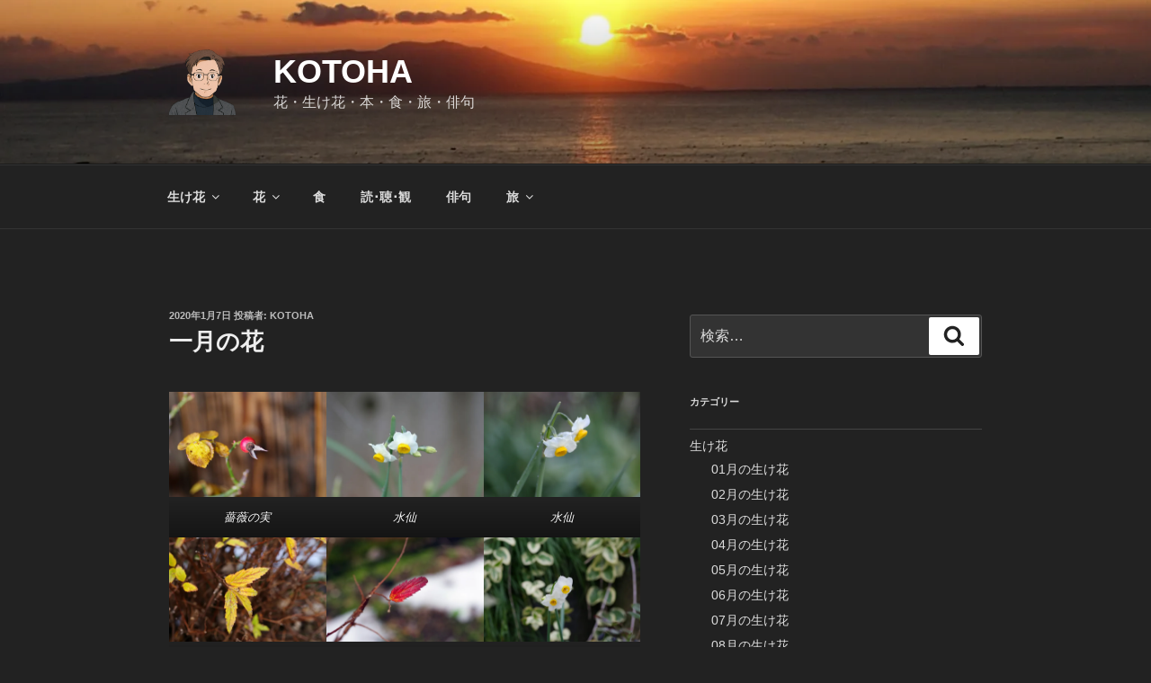

--- FILE ---
content_type: text/html; charset=UTF-8
request_url: https://kotoha.main.jp/kotoha/2020/01/07/%E4%B8%80%E6%9C%88%E3%81%AE%E8%8A%B1/
body_size: 46016
content:
<!DOCTYPE html>
<html lang="ja" class="no-js no-svg">
<head>
<meta charset="UTF-8">
<meta name="viewport" content="width=device-width, initial-scale=1.0">
<link rel="profile" href="https://gmpg.org/xfn/11">

<script>
(function(html){html.className = html.className.replace(/\bno-js\b/,'js')})(document.documentElement);
//# sourceURL=twentyseventeen_javascript_detection
</script>
<title>一月の花 &#8211; KOTOHA</title>
<meta name='robots' content='max-image-preview:large' />
<link rel='dns-prefetch' href='//secure.gravatar.com' />
<link rel='dns-prefetch' href='//stats.wp.com' />
<link rel='dns-prefetch' href='//v0.wordpress.com' />
<link rel='preconnect' href='//i0.wp.com' />
<link rel='preconnect' href='//c0.wp.com' />
<link rel="alternate" type="application/rss+xml" title="KOTOHA &raquo; フィード" href="https://kotoha.main.jp/kotoha/feed/" />
<link rel="alternate" type="application/rss+xml" title="KOTOHA &raquo; コメントフィード" href="https://kotoha.main.jp/kotoha/comments/feed/" />
<link rel="alternate" title="oEmbed (JSON)" type="application/json+oembed" href="https://kotoha.main.jp/kotoha/wp-json/oembed/1.0/embed?url=https%3A%2F%2Fkotoha.main.jp%2Fkotoha%2F2020%2F01%2F07%2F%25e4%25b8%2580%25e6%259c%2588%25e3%2581%25ae%25e8%258a%25b1%2F" />
<link rel="alternate" title="oEmbed (XML)" type="text/xml+oembed" href="https://kotoha.main.jp/kotoha/wp-json/oembed/1.0/embed?url=https%3A%2F%2Fkotoha.main.jp%2Fkotoha%2F2020%2F01%2F07%2F%25e4%25b8%2580%25e6%259c%2588%25e3%2581%25ae%25e8%258a%25b1%2F&#038;format=xml" />
<style id='wp-img-auto-sizes-contain-inline-css'>
img:is([sizes=auto i],[sizes^="auto," i]){contain-intrinsic-size:3000px 1500px}
/*# sourceURL=wp-img-auto-sizes-contain-inline-css */
</style>

<link rel='stylesheet' id='jetpack_related-posts-css' href='https://c0.wp.com/p/jetpack/15.4/modules/related-posts/related-posts.css' media='all' />
<style id='wp-emoji-styles-inline-css'>

	img.wp-smiley, img.emoji {
		display: inline !important;
		border: none !important;
		box-shadow: none !important;
		height: 1em !important;
		width: 1em !important;
		margin: 0 0.07em !important;
		vertical-align: -0.1em !important;
		background: none !important;
		padding: 0 !important;
	}
/*# sourceURL=wp-emoji-styles-inline-css */
</style>
<link rel='stylesheet' id='wp-block-library-css' href='https://c0.wp.com/c/6.9/wp-includes/css/dist/block-library/style.min.css' media='all' />
<style id='wp-block-gallery-inline-css'>
.blocks-gallery-grid:not(.has-nested-images),.wp-block-gallery:not(.has-nested-images){display:flex;flex-wrap:wrap;list-style-type:none;margin:0;padding:0}.blocks-gallery-grid:not(.has-nested-images) .blocks-gallery-image,.blocks-gallery-grid:not(.has-nested-images) .blocks-gallery-item,.wp-block-gallery:not(.has-nested-images) .blocks-gallery-image,.wp-block-gallery:not(.has-nested-images) .blocks-gallery-item{display:flex;flex-direction:column;flex-grow:1;justify-content:center;margin:0 1em 1em 0;position:relative;width:calc(50% - 1em)}.blocks-gallery-grid:not(.has-nested-images) .blocks-gallery-image:nth-of-type(2n),.blocks-gallery-grid:not(.has-nested-images) .blocks-gallery-item:nth-of-type(2n),.wp-block-gallery:not(.has-nested-images) .blocks-gallery-image:nth-of-type(2n),.wp-block-gallery:not(.has-nested-images) .blocks-gallery-item:nth-of-type(2n){margin-right:0}.blocks-gallery-grid:not(.has-nested-images) .blocks-gallery-image figure,.blocks-gallery-grid:not(.has-nested-images) .blocks-gallery-item figure,.wp-block-gallery:not(.has-nested-images) .blocks-gallery-image figure,.wp-block-gallery:not(.has-nested-images) .blocks-gallery-item figure{align-items:flex-end;display:flex;height:100%;justify-content:flex-start;margin:0}.blocks-gallery-grid:not(.has-nested-images) .blocks-gallery-image img,.blocks-gallery-grid:not(.has-nested-images) .blocks-gallery-item img,.wp-block-gallery:not(.has-nested-images) .blocks-gallery-image img,.wp-block-gallery:not(.has-nested-images) .blocks-gallery-item img{display:block;height:auto;max-width:100%;width:auto}.blocks-gallery-grid:not(.has-nested-images) .blocks-gallery-image figcaption,.blocks-gallery-grid:not(.has-nested-images) .blocks-gallery-item figcaption,.wp-block-gallery:not(.has-nested-images) .blocks-gallery-image figcaption,.wp-block-gallery:not(.has-nested-images) .blocks-gallery-item figcaption{background:linear-gradient(0deg,#000000b3,#0000004d 70%,#0000);bottom:0;box-sizing:border-box;color:#fff;font-size:.8em;margin:0;max-height:100%;overflow:auto;padding:3em .77em .7em;position:absolute;text-align:center;width:100%;z-index:2}.blocks-gallery-grid:not(.has-nested-images) .blocks-gallery-image figcaption img,.blocks-gallery-grid:not(.has-nested-images) .blocks-gallery-item figcaption img,.wp-block-gallery:not(.has-nested-images) .blocks-gallery-image figcaption img,.wp-block-gallery:not(.has-nested-images) .blocks-gallery-item figcaption img{display:inline}.blocks-gallery-grid:not(.has-nested-images) figcaption,.wp-block-gallery:not(.has-nested-images) figcaption{flex-grow:1}.blocks-gallery-grid:not(.has-nested-images).is-cropped .blocks-gallery-image a,.blocks-gallery-grid:not(.has-nested-images).is-cropped .blocks-gallery-image img,.blocks-gallery-grid:not(.has-nested-images).is-cropped .blocks-gallery-item a,.blocks-gallery-grid:not(.has-nested-images).is-cropped .blocks-gallery-item img,.wp-block-gallery:not(.has-nested-images).is-cropped .blocks-gallery-image a,.wp-block-gallery:not(.has-nested-images).is-cropped .blocks-gallery-image img,.wp-block-gallery:not(.has-nested-images).is-cropped .blocks-gallery-item a,.wp-block-gallery:not(.has-nested-images).is-cropped .blocks-gallery-item img{flex:1;height:100%;object-fit:cover;width:100%}.blocks-gallery-grid:not(.has-nested-images).columns-1 .blocks-gallery-image,.blocks-gallery-grid:not(.has-nested-images).columns-1 .blocks-gallery-item,.wp-block-gallery:not(.has-nested-images).columns-1 .blocks-gallery-image,.wp-block-gallery:not(.has-nested-images).columns-1 .blocks-gallery-item{margin-right:0;width:100%}@media (min-width:600px){.blocks-gallery-grid:not(.has-nested-images).columns-3 .blocks-gallery-image,.blocks-gallery-grid:not(.has-nested-images).columns-3 .blocks-gallery-item,.wp-block-gallery:not(.has-nested-images).columns-3 .blocks-gallery-image,.wp-block-gallery:not(.has-nested-images).columns-3 .blocks-gallery-item{margin-right:1em;width:calc(33.33333% - .66667em)}.blocks-gallery-grid:not(.has-nested-images).columns-4 .blocks-gallery-image,.blocks-gallery-grid:not(.has-nested-images).columns-4 .blocks-gallery-item,.wp-block-gallery:not(.has-nested-images).columns-4 .blocks-gallery-image,.wp-block-gallery:not(.has-nested-images).columns-4 .blocks-gallery-item{margin-right:1em;width:calc(25% - .75em)}.blocks-gallery-grid:not(.has-nested-images).columns-5 .blocks-gallery-image,.blocks-gallery-grid:not(.has-nested-images).columns-5 .blocks-gallery-item,.wp-block-gallery:not(.has-nested-images).columns-5 .blocks-gallery-image,.wp-block-gallery:not(.has-nested-images).columns-5 .blocks-gallery-item{margin-right:1em;width:calc(20% - .8em)}.blocks-gallery-grid:not(.has-nested-images).columns-6 .blocks-gallery-image,.blocks-gallery-grid:not(.has-nested-images).columns-6 .blocks-gallery-item,.wp-block-gallery:not(.has-nested-images).columns-6 .blocks-gallery-image,.wp-block-gallery:not(.has-nested-images).columns-6 .blocks-gallery-item{margin-right:1em;width:calc(16.66667% - .83333em)}.blocks-gallery-grid:not(.has-nested-images).columns-7 .blocks-gallery-image,.blocks-gallery-grid:not(.has-nested-images).columns-7 .blocks-gallery-item,.wp-block-gallery:not(.has-nested-images).columns-7 .blocks-gallery-image,.wp-block-gallery:not(.has-nested-images).columns-7 .blocks-gallery-item{margin-right:1em;width:calc(14.28571% - .85714em)}.blocks-gallery-grid:not(.has-nested-images).columns-8 .blocks-gallery-image,.blocks-gallery-grid:not(.has-nested-images).columns-8 .blocks-gallery-item,.wp-block-gallery:not(.has-nested-images).columns-8 .blocks-gallery-image,.wp-block-gallery:not(.has-nested-images).columns-8 .blocks-gallery-item{margin-right:1em;width:calc(12.5% - .875em)}.blocks-gallery-grid:not(.has-nested-images).columns-1 .blocks-gallery-image:nth-of-type(1n),.blocks-gallery-grid:not(.has-nested-images).columns-1 .blocks-gallery-item:nth-of-type(1n),.blocks-gallery-grid:not(.has-nested-images).columns-2 .blocks-gallery-image:nth-of-type(2n),.blocks-gallery-grid:not(.has-nested-images).columns-2 .blocks-gallery-item:nth-of-type(2n),.blocks-gallery-grid:not(.has-nested-images).columns-3 .blocks-gallery-image:nth-of-type(3n),.blocks-gallery-grid:not(.has-nested-images).columns-3 .blocks-gallery-item:nth-of-type(3n),.blocks-gallery-grid:not(.has-nested-images).columns-4 .blocks-gallery-image:nth-of-type(4n),.blocks-gallery-grid:not(.has-nested-images).columns-4 .blocks-gallery-item:nth-of-type(4n),.blocks-gallery-grid:not(.has-nested-images).columns-5 .blocks-gallery-image:nth-of-type(5n),.blocks-gallery-grid:not(.has-nested-images).columns-5 .blocks-gallery-item:nth-of-type(5n),.blocks-gallery-grid:not(.has-nested-images).columns-6 .blocks-gallery-image:nth-of-type(6n),.blocks-gallery-grid:not(.has-nested-images).columns-6 .blocks-gallery-item:nth-of-type(6n),.blocks-gallery-grid:not(.has-nested-images).columns-7 .blocks-gallery-image:nth-of-type(7n),.blocks-gallery-grid:not(.has-nested-images).columns-7 .blocks-gallery-item:nth-of-type(7n),.blocks-gallery-grid:not(.has-nested-images).columns-8 .blocks-gallery-image:nth-of-type(8n),.blocks-gallery-grid:not(.has-nested-images).columns-8 .blocks-gallery-item:nth-of-type(8n),.wp-block-gallery:not(.has-nested-images).columns-1 .blocks-gallery-image:nth-of-type(1n),.wp-block-gallery:not(.has-nested-images).columns-1 .blocks-gallery-item:nth-of-type(1n),.wp-block-gallery:not(.has-nested-images).columns-2 .blocks-gallery-image:nth-of-type(2n),.wp-block-gallery:not(.has-nested-images).columns-2 .blocks-gallery-item:nth-of-type(2n),.wp-block-gallery:not(.has-nested-images).columns-3 .blocks-gallery-image:nth-of-type(3n),.wp-block-gallery:not(.has-nested-images).columns-3 .blocks-gallery-item:nth-of-type(3n),.wp-block-gallery:not(.has-nested-images).columns-4 .blocks-gallery-image:nth-of-type(4n),.wp-block-gallery:not(.has-nested-images).columns-4 .blocks-gallery-item:nth-of-type(4n),.wp-block-gallery:not(.has-nested-images).columns-5 .blocks-gallery-image:nth-of-type(5n),.wp-block-gallery:not(.has-nested-images).columns-5 .blocks-gallery-item:nth-of-type(5n),.wp-block-gallery:not(.has-nested-images).columns-6 .blocks-gallery-image:nth-of-type(6n),.wp-block-gallery:not(.has-nested-images).columns-6 .blocks-gallery-item:nth-of-type(6n),.wp-block-gallery:not(.has-nested-images).columns-7 .blocks-gallery-image:nth-of-type(7n),.wp-block-gallery:not(.has-nested-images).columns-7 .blocks-gallery-item:nth-of-type(7n),.wp-block-gallery:not(.has-nested-images).columns-8 .blocks-gallery-image:nth-of-type(8n),.wp-block-gallery:not(.has-nested-images).columns-8 .blocks-gallery-item:nth-of-type(8n){margin-right:0}}.blocks-gallery-grid:not(.has-nested-images) .blocks-gallery-image:last-child,.blocks-gallery-grid:not(.has-nested-images) .blocks-gallery-item:last-child,.wp-block-gallery:not(.has-nested-images) .blocks-gallery-image:last-child,.wp-block-gallery:not(.has-nested-images) .blocks-gallery-item:last-child{margin-right:0}.blocks-gallery-grid:not(.has-nested-images).alignleft,.blocks-gallery-grid:not(.has-nested-images).alignright,.wp-block-gallery:not(.has-nested-images).alignleft,.wp-block-gallery:not(.has-nested-images).alignright{max-width:420px;width:100%}.blocks-gallery-grid:not(.has-nested-images).aligncenter .blocks-gallery-item figure,.wp-block-gallery:not(.has-nested-images).aligncenter .blocks-gallery-item figure{justify-content:center}.wp-block-gallery:not(.is-cropped) .blocks-gallery-item{align-self:flex-start}figure.wp-block-gallery.has-nested-images{align-items:normal}.wp-block-gallery.has-nested-images figure.wp-block-image:not(#individual-image){margin:0;width:calc(50% - var(--wp--style--unstable-gallery-gap, 16px)/2)}.wp-block-gallery.has-nested-images figure.wp-block-image{box-sizing:border-box;display:flex;flex-direction:column;flex-grow:1;justify-content:center;max-width:100%;position:relative}.wp-block-gallery.has-nested-images figure.wp-block-image>a,.wp-block-gallery.has-nested-images figure.wp-block-image>div{flex-direction:column;flex-grow:1;margin:0}.wp-block-gallery.has-nested-images figure.wp-block-image img{display:block;height:auto;max-width:100%!important;width:auto}.wp-block-gallery.has-nested-images figure.wp-block-image figcaption,.wp-block-gallery.has-nested-images figure.wp-block-image:has(figcaption):before{bottom:0;left:0;max-height:100%;position:absolute;right:0}.wp-block-gallery.has-nested-images figure.wp-block-image:has(figcaption):before{backdrop-filter:blur(3px);content:"";height:100%;-webkit-mask-image:linear-gradient(0deg,#000 20%,#0000);mask-image:linear-gradient(0deg,#000 20%,#0000);max-height:40%;pointer-events:none}.wp-block-gallery.has-nested-images figure.wp-block-image figcaption{box-sizing:border-box;color:#fff;font-size:13px;margin:0;overflow:auto;padding:1em;text-align:center;text-shadow:0 0 1.5px #000}.wp-block-gallery.has-nested-images figure.wp-block-image figcaption::-webkit-scrollbar{height:12px;width:12px}.wp-block-gallery.has-nested-images figure.wp-block-image figcaption::-webkit-scrollbar-track{background-color:initial}.wp-block-gallery.has-nested-images figure.wp-block-image figcaption::-webkit-scrollbar-thumb{background-clip:padding-box;background-color:initial;border:3px solid #0000;border-radius:8px}.wp-block-gallery.has-nested-images figure.wp-block-image figcaption:focus-within::-webkit-scrollbar-thumb,.wp-block-gallery.has-nested-images figure.wp-block-image figcaption:focus::-webkit-scrollbar-thumb,.wp-block-gallery.has-nested-images figure.wp-block-image figcaption:hover::-webkit-scrollbar-thumb{background-color:#fffc}.wp-block-gallery.has-nested-images figure.wp-block-image figcaption{scrollbar-color:#0000 #0000;scrollbar-gutter:stable both-edges;scrollbar-width:thin}.wp-block-gallery.has-nested-images figure.wp-block-image figcaption:focus,.wp-block-gallery.has-nested-images figure.wp-block-image figcaption:focus-within,.wp-block-gallery.has-nested-images figure.wp-block-image figcaption:hover{scrollbar-color:#fffc #0000}.wp-block-gallery.has-nested-images figure.wp-block-image figcaption{will-change:transform}@media (hover:none){.wp-block-gallery.has-nested-images figure.wp-block-image figcaption{scrollbar-color:#fffc #0000}}.wp-block-gallery.has-nested-images figure.wp-block-image figcaption{background:linear-gradient(0deg,#0006,#0000)}.wp-block-gallery.has-nested-images figure.wp-block-image figcaption img{display:inline}.wp-block-gallery.has-nested-images figure.wp-block-image figcaption a{color:inherit}.wp-block-gallery.has-nested-images figure.wp-block-image.has-custom-border img{box-sizing:border-box}.wp-block-gallery.has-nested-images figure.wp-block-image.has-custom-border>a,.wp-block-gallery.has-nested-images figure.wp-block-image.has-custom-border>div,.wp-block-gallery.has-nested-images figure.wp-block-image.is-style-rounded>a,.wp-block-gallery.has-nested-images figure.wp-block-image.is-style-rounded>div{flex:1 1 auto}.wp-block-gallery.has-nested-images figure.wp-block-image.has-custom-border figcaption,.wp-block-gallery.has-nested-images figure.wp-block-image.is-style-rounded figcaption{background:none;color:inherit;flex:initial;margin:0;padding:10px 10px 9px;position:relative;text-shadow:none}.wp-block-gallery.has-nested-images figure.wp-block-image.has-custom-border:before,.wp-block-gallery.has-nested-images figure.wp-block-image.is-style-rounded:before{content:none}.wp-block-gallery.has-nested-images figcaption{flex-basis:100%;flex-grow:1;text-align:center}.wp-block-gallery.has-nested-images:not(.is-cropped) figure.wp-block-image:not(#individual-image){margin-bottom:auto;margin-top:0}.wp-block-gallery.has-nested-images.is-cropped figure.wp-block-image:not(#individual-image){align-self:inherit}.wp-block-gallery.has-nested-images.is-cropped figure.wp-block-image:not(#individual-image)>a,.wp-block-gallery.has-nested-images.is-cropped figure.wp-block-image:not(#individual-image)>div:not(.components-drop-zone){display:flex}.wp-block-gallery.has-nested-images.is-cropped figure.wp-block-image:not(#individual-image) a,.wp-block-gallery.has-nested-images.is-cropped figure.wp-block-image:not(#individual-image) img{flex:1 0 0%;height:100%;object-fit:cover;width:100%}.wp-block-gallery.has-nested-images.columns-1 figure.wp-block-image:not(#individual-image){width:100%}@media (min-width:600px){.wp-block-gallery.has-nested-images.columns-3 figure.wp-block-image:not(#individual-image){width:calc(33.33333% - var(--wp--style--unstable-gallery-gap, 16px)*.66667)}.wp-block-gallery.has-nested-images.columns-4 figure.wp-block-image:not(#individual-image){width:calc(25% - var(--wp--style--unstable-gallery-gap, 16px)*.75)}.wp-block-gallery.has-nested-images.columns-5 figure.wp-block-image:not(#individual-image){width:calc(20% - var(--wp--style--unstable-gallery-gap, 16px)*.8)}.wp-block-gallery.has-nested-images.columns-6 figure.wp-block-image:not(#individual-image){width:calc(16.66667% - var(--wp--style--unstable-gallery-gap, 16px)*.83333)}.wp-block-gallery.has-nested-images.columns-7 figure.wp-block-image:not(#individual-image){width:calc(14.28571% - var(--wp--style--unstable-gallery-gap, 16px)*.85714)}.wp-block-gallery.has-nested-images.columns-8 figure.wp-block-image:not(#individual-image){width:calc(12.5% - var(--wp--style--unstable-gallery-gap, 16px)*.875)}.wp-block-gallery.has-nested-images.columns-default figure.wp-block-image:not(#individual-image){width:calc(33.33% - var(--wp--style--unstable-gallery-gap, 16px)*.66667)}.wp-block-gallery.has-nested-images.columns-default figure.wp-block-image:not(#individual-image):first-child:nth-last-child(2),.wp-block-gallery.has-nested-images.columns-default figure.wp-block-image:not(#individual-image):first-child:nth-last-child(2)~figure.wp-block-image:not(#individual-image){width:calc(50% - var(--wp--style--unstable-gallery-gap, 16px)*.5)}.wp-block-gallery.has-nested-images.columns-default figure.wp-block-image:not(#individual-image):first-child:last-child{width:100%}}.wp-block-gallery.has-nested-images.alignleft,.wp-block-gallery.has-nested-images.alignright{max-width:420px;width:100%}.wp-block-gallery.has-nested-images.aligncenter{justify-content:center}
/*# sourceURL=https://c0.wp.com/c/6.9/wp-includes/blocks/gallery/style.min.css */
</style>
<style id='wp-block-gallery-theme-inline-css'>
.blocks-gallery-caption{color:#555;font-size:13px;text-align:center}.is-dark-theme .blocks-gallery-caption{color:#ffffffa6}
/*# sourceURL=https://c0.wp.com/c/6.9/wp-includes/blocks/gallery/theme.min.css */
</style>
<style id='wp-block-image-inline-css'>
.wp-block-image>a,.wp-block-image>figure>a{display:inline-block}.wp-block-image img{box-sizing:border-box;height:auto;max-width:100%;vertical-align:bottom}@media not (prefers-reduced-motion){.wp-block-image img.hide{visibility:hidden}.wp-block-image img.show{animation:show-content-image .4s}}.wp-block-image[style*=border-radius] img,.wp-block-image[style*=border-radius]>a{border-radius:inherit}.wp-block-image.has-custom-border img{box-sizing:border-box}.wp-block-image.aligncenter{text-align:center}.wp-block-image.alignfull>a,.wp-block-image.alignwide>a{width:100%}.wp-block-image.alignfull img,.wp-block-image.alignwide img{height:auto;width:100%}.wp-block-image .aligncenter,.wp-block-image .alignleft,.wp-block-image .alignright,.wp-block-image.aligncenter,.wp-block-image.alignleft,.wp-block-image.alignright{display:table}.wp-block-image .aligncenter>figcaption,.wp-block-image .alignleft>figcaption,.wp-block-image .alignright>figcaption,.wp-block-image.aligncenter>figcaption,.wp-block-image.alignleft>figcaption,.wp-block-image.alignright>figcaption{caption-side:bottom;display:table-caption}.wp-block-image .alignleft{float:left;margin:.5em 1em .5em 0}.wp-block-image .alignright{float:right;margin:.5em 0 .5em 1em}.wp-block-image .aligncenter{margin-left:auto;margin-right:auto}.wp-block-image :where(figcaption){margin-bottom:1em;margin-top:.5em}.wp-block-image.is-style-circle-mask img{border-radius:9999px}@supports ((-webkit-mask-image:none) or (mask-image:none)) or (-webkit-mask-image:none){.wp-block-image.is-style-circle-mask img{border-radius:0;-webkit-mask-image:url('data:image/svg+xml;utf8,<svg viewBox="0 0 100 100" xmlns="http://www.w3.org/2000/svg"><circle cx="50" cy="50" r="50"/></svg>');mask-image:url('data:image/svg+xml;utf8,<svg viewBox="0 0 100 100" xmlns="http://www.w3.org/2000/svg"><circle cx="50" cy="50" r="50"/></svg>');mask-mode:alpha;-webkit-mask-position:center;mask-position:center;-webkit-mask-repeat:no-repeat;mask-repeat:no-repeat;-webkit-mask-size:contain;mask-size:contain}}:root :where(.wp-block-image.is-style-rounded img,.wp-block-image .is-style-rounded img){border-radius:9999px}.wp-block-image figure{margin:0}.wp-lightbox-container{display:flex;flex-direction:column;position:relative}.wp-lightbox-container img{cursor:zoom-in}.wp-lightbox-container img:hover+button{opacity:1}.wp-lightbox-container button{align-items:center;backdrop-filter:blur(16px) saturate(180%);background-color:#5a5a5a40;border:none;border-radius:4px;cursor:zoom-in;display:flex;height:20px;justify-content:center;opacity:0;padding:0;position:absolute;right:16px;text-align:center;top:16px;width:20px;z-index:100}@media not (prefers-reduced-motion){.wp-lightbox-container button{transition:opacity .2s ease}}.wp-lightbox-container button:focus-visible{outline:3px auto #5a5a5a40;outline:3px auto -webkit-focus-ring-color;outline-offset:3px}.wp-lightbox-container button:hover{cursor:pointer;opacity:1}.wp-lightbox-container button:focus{opacity:1}.wp-lightbox-container button:focus,.wp-lightbox-container button:hover,.wp-lightbox-container button:not(:hover):not(:active):not(.has-background){background-color:#5a5a5a40;border:none}.wp-lightbox-overlay{box-sizing:border-box;cursor:zoom-out;height:100vh;left:0;overflow:hidden;position:fixed;top:0;visibility:hidden;width:100%;z-index:100000}.wp-lightbox-overlay .close-button{align-items:center;cursor:pointer;display:flex;justify-content:center;min-height:40px;min-width:40px;padding:0;position:absolute;right:calc(env(safe-area-inset-right) + 16px);top:calc(env(safe-area-inset-top) + 16px);z-index:5000000}.wp-lightbox-overlay .close-button:focus,.wp-lightbox-overlay .close-button:hover,.wp-lightbox-overlay .close-button:not(:hover):not(:active):not(.has-background){background:none;border:none}.wp-lightbox-overlay .lightbox-image-container{height:var(--wp--lightbox-container-height);left:50%;overflow:hidden;position:absolute;top:50%;transform:translate(-50%,-50%);transform-origin:top left;width:var(--wp--lightbox-container-width);z-index:9999999999}.wp-lightbox-overlay .wp-block-image{align-items:center;box-sizing:border-box;display:flex;height:100%;justify-content:center;margin:0;position:relative;transform-origin:0 0;width:100%;z-index:3000000}.wp-lightbox-overlay .wp-block-image img{height:var(--wp--lightbox-image-height);min-height:var(--wp--lightbox-image-height);min-width:var(--wp--lightbox-image-width);width:var(--wp--lightbox-image-width)}.wp-lightbox-overlay .wp-block-image figcaption{display:none}.wp-lightbox-overlay button{background:none;border:none}.wp-lightbox-overlay .scrim{background-color:#fff;height:100%;opacity:.9;position:absolute;width:100%;z-index:2000000}.wp-lightbox-overlay.active{visibility:visible}@media not (prefers-reduced-motion){.wp-lightbox-overlay.active{animation:turn-on-visibility .25s both}.wp-lightbox-overlay.active img{animation:turn-on-visibility .35s both}.wp-lightbox-overlay.show-closing-animation:not(.active){animation:turn-off-visibility .35s both}.wp-lightbox-overlay.show-closing-animation:not(.active) img{animation:turn-off-visibility .25s both}.wp-lightbox-overlay.zoom.active{animation:none;opacity:1;visibility:visible}.wp-lightbox-overlay.zoom.active .lightbox-image-container{animation:lightbox-zoom-in .4s}.wp-lightbox-overlay.zoom.active .lightbox-image-container img{animation:none}.wp-lightbox-overlay.zoom.active .scrim{animation:turn-on-visibility .4s forwards}.wp-lightbox-overlay.zoom.show-closing-animation:not(.active){animation:none}.wp-lightbox-overlay.zoom.show-closing-animation:not(.active) .lightbox-image-container{animation:lightbox-zoom-out .4s}.wp-lightbox-overlay.zoom.show-closing-animation:not(.active) .lightbox-image-container img{animation:none}.wp-lightbox-overlay.zoom.show-closing-animation:not(.active) .scrim{animation:turn-off-visibility .4s forwards}}@keyframes show-content-image{0%{visibility:hidden}99%{visibility:hidden}to{visibility:visible}}@keyframes turn-on-visibility{0%{opacity:0}to{opacity:1}}@keyframes turn-off-visibility{0%{opacity:1;visibility:visible}99%{opacity:0;visibility:visible}to{opacity:0;visibility:hidden}}@keyframes lightbox-zoom-in{0%{transform:translate(calc((-100vw + var(--wp--lightbox-scrollbar-width))/2 + var(--wp--lightbox-initial-left-position)),calc(-50vh + var(--wp--lightbox-initial-top-position))) scale(var(--wp--lightbox-scale))}to{transform:translate(-50%,-50%) scale(1)}}@keyframes lightbox-zoom-out{0%{transform:translate(-50%,-50%) scale(1);visibility:visible}99%{visibility:visible}to{transform:translate(calc((-100vw + var(--wp--lightbox-scrollbar-width))/2 + var(--wp--lightbox-initial-left-position)),calc(-50vh + var(--wp--lightbox-initial-top-position))) scale(var(--wp--lightbox-scale));visibility:hidden}}
/*# sourceURL=https://c0.wp.com/c/6.9/wp-includes/blocks/image/style.min.css */
</style>
<style id='wp-block-image-theme-inline-css'>
:root :where(.wp-block-image figcaption){color:#555;font-size:13px;text-align:center}.is-dark-theme :root :where(.wp-block-image figcaption){color:#ffffffa6}.wp-block-image{margin:0 0 1em}
/*# sourceURL=https://c0.wp.com/c/6.9/wp-includes/blocks/image/theme.min.css */
</style>
<style id='wp-block-paragraph-inline-css'>
.is-small-text{font-size:.875em}.is-regular-text{font-size:1em}.is-large-text{font-size:2.25em}.is-larger-text{font-size:3em}.has-drop-cap:not(:focus):first-letter{float:left;font-size:8.4em;font-style:normal;font-weight:100;line-height:.68;margin:.05em .1em 0 0;text-transform:uppercase}body.rtl .has-drop-cap:not(:focus):first-letter{float:none;margin-left:.1em}p.has-drop-cap.has-background{overflow:hidden}:root :where(p.has-background){padding:1.25em 2.375em}:where(p.has-text-color:not(.has-link-color)) a{color:inherit}p.has-text-align-left[style*="writing-mode:vertical-lr"],p.has-text-align-right[style*="writing-mode:vertical-rl"]{rotate:180deg}
/*# sourceURL=https://c0.wp.com/c/6.9/wp-includes/blocks/paragraph/style.min.css */
</style>
<style id='jetpack-sharing-buttons-style-inline-css'>
.jetpack-sharing-buttons__services-list{display:flex;flex-direction:row;flex-wrap:wrap;gap:0;list-style-type:none;margin:5px;padding:0}.jetpack-sharing-buttons__services-list.has-small-icon-size{font-size:12px}.jetpack-sharing-buttons__services-list.has-normal-icon-size{font-size:16px}.jetpack-sharing-buttons__services-list.has-large-icon-size{font-size:24px}.jetpack-sharing-buttons__services-list.has-huge-icon-size{font-size:36px}@media print{.jetpack-sharing-buttons__services-list{display:none!important}}.editor-styles-wrapper .wp-block-jetpack-sharing-buttons{gap:0;padding-inline-start:0}ul.jetpack-sharing-buttons__services-list.has-background{padding:1.25em 2.375em}
/*# sourceURL=https://c0.wp.com/p/jetpack/15.4/_inc/blocks/sharing-buttons/view.css */
</style>
<style id='global-styles-inline-css'>
:root{--wp--preset--aspect-ratio--square: 1;--wp--preset--aspect-ratio--4-3: 4/3;--wp--preset--aspect-ratio--3-4: 3/4;--wp--preset--aspect-ratio--3-2: 3/2;--wp--preset--aspect-ratio--2-3: 2/3;--wp--preset--aspect-ratio--16-9: 16/9;--wp--preset--aspect-ratio--9-16: 9/16;--wp--preset--color--black: #000000;--wp--preset--color--cyan-bluish-gray: #abb8c3;--wp--preset--color--white: #ffffff;--wp--preset--color--pale-pink: #f78da7;--wp--preset--color--vivid-red: #cf2e2e;--wp--preset--color--luminous-vivid-orange: #ff6900;--wp--preset--color--luminous-vivid-amber: #fcb900;--wp--preset--color--light-green-cyan: #7bdcb5;--wp--preset--color--vivid-green-cyan: #00d084;--wp--preset--color--pale-cyan-blue: #8ed1fc;--wp--preset--color--vivid-cyan-blue: #0693e3;--wp--preset--color--vivid-purple: #9b51e0;--wp--preset--gradient--vivid-cyan-blue-to-vivid-purple: linear-gradient(135deg,rgb(6,147,227) 0%,rgb(155,81,224) 100%);--wp--preset--gradient--light-green-cyan-to-vivid-green-cyan: linear-gradient(135deg,rgb(122,220,180) 0%,rgb(0,208,130) 100%);--wp--preset--gradient--luminous-vivid-amber-to-luminous-vivid-orange: linear-gradient(135deg,rgb(252,185,0) 0%,rgb(255,105,0) 100%);--wp--preset--gradient--luminous-vivid-orange-to-vivid-red: linear-gradient(135deg,rgb(255,105,0) 0%,rgb(207,46,46) 100%);--wp--preset--gradient--very-light-gray-to-cyan-bluish-gray: linear-gradient(135deg,rgb(238,238,238) 0%,rgb(169,184,195) 100%);--wp--preset--gradient--cool-to-warm-spectrum: linear-gradient(135deg,rgb(74,234,220) 0%,rgb(151,120,209) 20%,rgb(207,42,186) 40%,rgb(238,44,130) 60%,rgb(251,105,98) 80%,rgb(254,248,76) 100%);--wp--preset--gradient--blush-light-purple: linear-gradient(135deg,rgb(255,206,236) 0%,rgb(152,150,240) 100%);--wp--preset--gradient--blush-bordeaux: linear-gradient(135deg,rgb(254,205,165) 0%,rgb(254,45,45) 50%,rgb(107,0,62) 100%);--wp--preset--gradient--luminous-dusk: linear-gradient(135deg,rgb(255,203,112) 0%,rgb(199,81,192) 50%,rgb(65,88,208) 100%);--wp--preset--gradient--pale-ocean: linear-gradient(135deg,rgb(255,245,203) 0%,rgb(182,227,212) 50%,rgb(51,167,181) 100%);--wp--preset--gradient--electric-grass: linear-gradient(135deg,rgb(202,248,128) 0%,rgb(113,206,126) 100%);--wp--preset--gradient--midnight: linear-gradient(135deg,rgb(2,3,129) 0%,rgb(40,116,252) 100%);--wp--preset--font-size--small: 13px;--wp--preset--font-size--medium: 20px;--wp--preset--font-size--large: 36px;--wp--preset--font-size--x-large: 42px;--wp--preset--spacing--20: 0.44rem;--wp--preset--spacing--30: 0.67rem;--wp--preset--spacing--40: 1rem;--wp--preset--spacing--50: 1.5rem;--wp--preset--spacing--60: 2.25rem;--wp--preset--spacing--70: 3.38rem;--wp--preset--spacing--80: 5.06rem;--wp--preset--shadow--natural: 6px 6px 9px rgba(0, 0, 0, 0.2);--wp--preset--shadow--deep: 12px 12px 50px rgba(0, 0, 0, 0.4);--wp--preset--shadow--sharp: 6px 6px 0px rgba(0, 0, 0, 0.2);--wp--preset--shadow--outlined: 6px 6px 0px -3px rgb(255, 255, 255), 6px 6px rgb(0, 0, 0);--wp--preset--shadow--crisp: 6px 6px 0px rgb(0, 0, 0);}:where(.is-layout-flex){gap: 0.5em;}:where(.is-layout-grid){gap: 0.5em;}body .is-layout-flex{display: flex;}.is-layout-flex{flex-wrap: wrap;align-items: center;}.is-layout-flex > :is(*, div){margin: 0;}body .is-layout-grid{display: grid;}.is-layout-grid > :is(*, div){margin: 0;}:where(.wp-block-columns.is-layout-flex){gap: 2em;}:where(.wp-block-columns.is-layout-grid){gap: 2em;}:where(.wp-block-post-template.is-layout-flex){gap: 1.25em;}:where(.wp-block-post-template.is-layout-grid){gap: 1.25em;}.has-black-color{color: var(--wp--preset--color--black) !important;}.has-cyan-bluish-gray-color{color: var(--wp--preset--color--cyan-bluish-gray) !important;}.has-white-color{color: var(--wp--preset--color--white) !important;}.has-pale-pink-color{color: var(--wp--preset--color--pale-pink) !important;}.has-vivid-red-color{color: var(--wp--preset--color--vivid-red) !important;}.has-luminous-vivid-orange-color{color: var(--wp--preset--color--luminous-vivid-orange) !important;}.has-luminous-vivid-amber-color{color: var(--wp--preset--color--luminous-vivid-amber) !important;}.has-light-green-cyan-color{color: var(--wp--preset--color--light-green-cyan) !important;}.has-vivid-green-cyan-color{color: var(--wp--preset--color--vivid-green-cyan) !important;}.has-pale-cyan-blue-color{color: var(--wp--preset--color--pale-cyan-blue) !important;}.has-vivid-cyan-blue-color{color: var(--wp--preset--color--vivid-cyan-blue) !important;}.has-vivid-purple-color{color: var(--wp--preset--color--vivid-purple) !important;}.has-black-background-color{background-color: var(--wp--preset--color--black) !important;}.has-cyan-bluish-gray-background-color{background-color: var(--wp--preset--color--cyan-bluish-gray) !important;}.has-white-background-color{background-color: var(--wp--preset--color--white) !important;}.has-pale-pink-background-color{background-color: var(--wp--preset--color--pale-pink) !important;}.has-vivid-red-background-color{background-color: var(--wp--preset--color--vivid-red) !important;}.has-luminous-vivid-orange-background-color{background-color: var(--wp--preset--color--luminous-vivid-orange) !important;}.has-luminous-vivid-amber-background-color{background-color: var(--wp--preset--color--luminous-vivid-amber) !important;}.has-light-green-cyan-background-color{background-color: var(--wp--preset--color--light-green-cyan) !important;}.has-vivid-green-cyan-background-color{background-color: var(--wp--preset--color--vivid-green-cyan) !important;}.has-pale-cyan-blue-background-color{background-color: var(--wp--preset--color--pale-cyan-blue) !important;}.has-vivid-cyan-blue-background-color{background-color: var(--wp--preset--color--vivid-cyan-blue) !important;}.has-vivid-purple-background-color{background-color: var(--wp--preset--color--vivid-purple) !important;}.has-black-border-color{border-color: var(--wp--preset--color--black) !important;}.has-cyan-bluish-gray-border-color{border-color: var(--wp--preset--color--cyan-bluish-gray) !important;}.has-white-border-color{border-color: var(--wp--preset--color--white) !important;}.has-pale-pink-border-color{border-color: var(--wp--preset--color--pale-pink) !important;}.has-vivid-red-border-color{border-color: var(--wp--preset--color--vivid-red) !important;}.has-luminous-vivid-orange-border-color{border-color: var(--wp--preset--color--luminous-vivid-orange) !important;}.has-luminous-vivid-amber-border-color{border-color: var(--wp--preset--color--luminous-vivid-amber) !important;}.has-light-green-cyan-border-color{border-color: var(--wp--preset--color--light-green-cyan) !important;}.has-vivid-green-cyan-border-color{border-color: var(--wp--preset--color--vivid-green-cyan) !important;}.has-pale-cyan-blue-border-color{border-color: var(--wp--preset--color--pale-cyan-blue) !important;}.has-vivid-cyan-blue-border-color{border-color: var(--wp--preset--color--vivid-cyan-blue) !important;}.has-vivid-purple-border-color{border-color: var(--wp--preset--color--vivid-purple) !important;}.has-vivid-cyan-blue-to-vivid-purple-gradient-background{background: var(--wp--preset--gradient--vivid-cyan-blue-to-vivid-purple) !important;}.has-light-green-cyan-to-vivid-green-cyan-gradient-background{background: var(--wp--preset--gradient--light-green-cyan-to-vivid-green-cyan) !important;}.has-luminous-vivid-amber-to-luminous-vivid-orange-gradient-background{background: var(--wp--preset--gradient--luminous-vivid-amber-to-luminous-vivid-orange) !important;}.has-luminous-vivid-orange-to-vivid-red-gradient-background{background: var(--wp--preset--gradient--luminous-vivid-orange-to-vivid-red) !important;}.has-very-light-gray-to-cyan-bluish-gray-gradient-background{background: var(--wp--preset--gradient--very-light-gray-to-cyan-bluish-gray) !important;}.has-cool-to-warm-spectrum-gradient-background{background: var(--wp--preset--gradient--cool-to-warm-spectrum) !important;}.has-blush-light-purple-gradient-background{background: var(--wp--preset--gradient--blush-light-purple) !important;}.has-blush-bordeaux-gradient-background{background: var(--wp--preset--gradient--blush-bordeaux) !important;}.has-luminous-dusk-gradient-background{background: var(--wp--preset--gradient--luminous-dusk) !important;}.has-pale-ocean-gradient-background{background: var(--wp--preset--gradient--pale-ocean) !important;}.has-electric-grass-gradient-background{background: var(--wp--preset--gradient--electric-grass) !important;}.has-midnight-gradient-background{background: var(--wp--preset--gradient--midnight) !important;}.has-small-font-size{font-size: var(--wp--preset--font-size--small) !important;}.has-medium-font-size{font-size: var(--wp--preset--font-size--medium) !important;}.has-large-font-size{font-size: var(--wp--preset--font-size--large) !important;}.has-x-large-font-size{font-size: var(--wp--preset--font-size--x-large) !important;}
/*# sourceURL=global-styles-inline-css */
</style>
<style id='core-block-supports-inline-css'>
.wp-block-gallery.wp-block-gallery-1{--wp--style--unstable-gallery-gap:var( --wp--style--gallery-gap-default, var( --gallery-block--gutter-size, var( --wp--style--block-gap, 0.5em ) ) );gap:var( --wp--style--gallery-gap-default, var( --gallery-block--gutter-size, var( --wp--style--block-gap, 0.5em ) ) );}.wp-block-gallery.wp-block-gallery-2{--wp--style--unstable-gallery-gap:var( --wp--style--gallery-gap-default, var( --gallery-block--gutter-size, var( --wp--style--block-gap, 0.5em ) ) );gap:var( --wp--style--gallery-gap-default, var( --gallery-block--gutter-size, var( --wp--style--block-gap, 0.5em ) ) );}.wp-block-gallery.wp-block-gallery-3{--wp--style--unstable-gallery-gap:var( --wp--style--gallery-gap-default, var( --gallery-block--gutter-size, var( --wp--style--block-gap, 0.5em ) ) );gap:var( --wp--style--gallery-gap-default, var( --gallery-block--gutter-size, var( --wp--style--block-gap, 0.5em ) ) );}.wp-block-gallery.wp-block-gallery-4{--wp--style--unstable-gallery-gap:var( --wp--style--gallery-gap-default, var( --gallery-block--gutter-size, var( --wp--style--block-gap, 0.5em ) ) );gap:var( --wp--style--gallery-gap-default, var( --gallery-block--gutter-size, var( --wp--style--block-gap, 0.5em ) ) );}.wp-block-gallery.wp-block-gallery-5{--wp--style--unstable-gallery-gap:var( --wp--style--gallery-gap-default, var( --gallery-block--gutter-size, var( --wp--style--block-gap, 0.5em ) ) );gap:var( --wp--style--gallery-gap-default, var( --gallery-block--gutter-size, var( --wp--style--block-gap, 0.5em ) ) );}.wp-block-gallery.wp-block-gallery-6{--wp--style--unstable-gallery-gap:var( --wp--style--gallery-gap-default, var( --gallery-block--gutter-size, var( --wp--style--block-gap, 0.5em ) ) );gap:var( --wp--style--gallery-gap-default, var( --gallery-block--gutter-size, var( --wp--style--block-gap, 0.5em ) ) );}.wp-block-gallery.wp-block-gallery-7{--wp--style--unstable-gallery-gap:var( --wp--style--gallery-gap-default, var( --gallery-block--gutter-size, var( --wp--style--block-gap, 0.5em ) ) );gap:var( --wp--style--gallery-gap-default, var( --gallery-block--gutter-size, var( --wp--style--block-gap, 0.5em ) ) );}.wp-block-gallery.wp-block-gallery-8{--wp--style--unstable-gallery-gap:var( --wp--style--gallery-gap-default, var( --gallery-block--gutter-size, var( --wp--style--block-gap, 0.5em ) ) );gap:var( --wp--style--gallery-gap-default, var( --gallery-block--gutter-size, var( --wp--style--block-gap, 0.5em ) ) );}.wp-block-gallery.wp-block-gallery-9{--wp--style--unstable-gallery-gap:var( --wp--style--gallery-gap-default, var( --gallery-block--gutter-size, var( --wp--style--block-gap, 0.5em ) ) );gap:var( --wp--style--gallery-gap-default, var( --gallery-block--gutter-size, var( --wp--style--block-gap, 0.5em ) ) );}.wp-block-gallery.wp-block-gallery-10{--wp--style--unstable-gallery-gap:var( --wp--style--gallery-gap-default, var( --gallery-block--gutter-size, var( --wp--style--block-gap, 0.5em ) ) );gap:var( --wp--style--gallery-gap-default, var( --gallery-block--gutter-size, var( --wp--style--block-gap, 0.5em ) ) );}
/*# sourceURL=core-block-supports-inline-css */
</style>

<style id='classic-theme-styles-inline-css'>
/*! This file is auto-generated */
.wp-block-button__link{color:#fff;background-color:#32373c;border-radius:9999px;box-shadow:none;text-decoration:none;padding:calc(.667em + 2px) calc(1.333em + 2px);font-size:1.125em}.wp-block-file__button{background:#32373c;color:#fff;text-decoration:none}
/*# sourceURL=/wp-includes/css/classic-themes.min.css */
</style>
<link rel='stylesheet' id='twentyseventeen-style-css' href='https://kotoha.main.jp/kotoha/wp-content/themes/twentyseventeen/style.css?ver=20251202' media='all' />
<link rel='stylesheet' id='twentyseventeen-block-style-css' href='https://kotoha.main.jp/kotoha/wp-content/themes/twentyseventeen/assets/css/blocks.css?ver=20240729' media='all' />
<link rel='stylesheet' id='twentyseventeen-colors-dark-css' href='https://kotoha.main.jp/kotoha/wp-content/themes/twentyseventeen/assets/css/colors-dark.css?ver=20240412' media='all' />
<link rel='stylesheet' id='sharedaddy-css' href='https://c0.wp.com/p/jetpack/15.4/modules/sharedaddy/sharing.css' media='all' />
<link rel='stylesheet' id='social-logos-css' href='https://c0.wp.com/p/jetpack/15.4/_inc/social-logos/social-logos.min.css' media='all' />
<script id="jetpack_related-posts-js-extra">
var related_posts_js_options = {"post_heading":"h4"};
//# sourceURL=jetpack_related-posts-js-extra
</script>
<script src="https://c0.wp.com/p/jetpack/15.4/_inc/build/related-posts/related-posts.min.js" id="jetpack_related-posts-js"></script>
<script src="https://c0.wp.com/c/6.9/wp-includes/js/jquery/jquery.min.js" id="jquery-core-js"></script>
<script src="https://c0.wp.com/c/6.9/wp-includes/js/jquery/jquery-migrate.min.js" id="jquery-migrate-js"></script>
<script id="twentyseventeen-global-js-extra">
var twentyseventeenScreenReaderText = {"quote":"\u003Csvg class=\"icon icon-quote-right\" aria-hidden=\"true\" role=\"img\"\u003E \u003Cuse href=\"#icon-quote-right\" xlink:href=\"#icon-quote-right\"\u003E\u003C/use\u003E \u003C/svg\u003E","expand":"\u30b5\u30d6\u30e1\u30cb\u30e5\u30fc\u3092\u5c55\u958b","collapse":"\u30b5\u30d6\u30e1\u30cb\u30e5\u30fc\u3092\u9589\u3058\u308b","icon":"\u003Csvg class=\"icon icon-angle-down\" aria-hidden=\"true\" role=\"img\"\u003E \u003Cuse href=\"#icon-angle-down\" xlink:href=\"#icon-angle-down\"\u003E\u003C/use\u003E \u003Cspan class=\"svg-fallback icon-angle-down\"\u003E\u003C/span\u003E\u003C/svg\u003E"};
//# sourceURL=twentyseventeen-global-js-extra
</script>
<script src="https://kotoha.main.jp/kotoha/wp-content/themes/twentyseventeen/assets/js/global.js?ver=20211130" id="twentyseventeen-global-js" defer data-wp-strategy="defer"></script>
<script src="https://kotoha.main.jp/kotoha/wp-content/themes/twentyseventeen/assets/js/navigation.js?ver=20210122" id="twentyseventeen-navigation-js" defer data-wp-strategy="defer"></script>
<link rel="https://api.w.org/" href="https://kotoha.main.jp/kotoha/wp-json/" /><link rel="alternate" title="JSON" type="application/json" href="https://kotoha.main.jp/kotoha/wp-json/wp/v2/posts/8408" /><link rel="EditURI" type="application/rsd+xml" title="RSD" href="https://kotoha.main.jp/kotoha/xmlrpc.php?rsd" />
<meta name="generator" content="WordPress 6.9" />
<link rel="canonical" href="https://kotoha.main.jp/kotoha/2020/01/07/%e4%b8%80%e6%9c%88%e3%81%ae%e8%8a%b1/" />
<link rel='shortlink' href='https://kotoha.main.jp/kotoha/?p=8408' />
	<style>img#wpstats{display:none}</style>
		
<!-- Jetpack Open Graph Tags -->
<meta property="og:type" content="article" />
<meta property="og:title" content="一月の花" />
<meta property="og:url" content="https://kotoha.main.jp/kotoha/2020/01/07/%e4%b8%80%e6%9c%88%e3%81%ae%e8%8a%b1/" />
<meta property="og:description" content="薔薇の実 水仙 水仙 下野の葉 下野の葉 水仙 水仙 水仙 南天 南天 January 2025　2026 室&hellip;" />
<meta property="article:published_time" content="2020-01-07T10:18:00+00:00" />
<meta property="article:modified_time" content="2026-01-12T20:25:27+00:00" />
<meta property="og:site_name" content="KOTOHA" />
<meta property="og:image" content="https://i0.wp.com/kotoha.main.jp/kotoha/wp-content/uploads/2025/01/9891f0c00b9d204a80b7c190c71156b9-scaled.jpg" />
<meta property="og:image:secure_url" content="https://i0.wp.com/kotoha.main.jp/kotoha/wp-content/uploads/2025/01/9891f0c00b9d204a80b7c190c71156b9-scaled.jpg" />
<meta property="og:image" content="https://i0.wp.com/kotoha.main.jp/kotoha/wp-content/uploads/2025/01/45c74321a702e485bd6e494b6c2d2219-scaled.jpg" />
<meta property="og:image:secure_url" content="https://i0.wp.com/kotoha.main.jp/kotoha/wp-content/uploads/2025/01/45c74321a702e485bd6e494b6c2d2219-scaled.jpg" />
<meta property="og:image" content="https://i0.wp.com/kotoha.main.jp/kotoha/wp-content/uploads/2025/01/6c800e87bd7b7400ba594f4b59138937-scaled.jpg" />
<meta property="og:image:secure_url" content="https://i0.wp.com/kotoha.main.jp/kotoha/wp-content/uploads/2025/01/6c800e87bd7b7400ba594f4b59138937-scaled.jpg" />
<meta property="og:image" content="https://i0.wp.com/kotoha.main.jp/kotoha/wp-content/uploads/2026/01/d3223ef08de987b48f3b0598bc93bd2f-scaled.jpg" />
<meta property="og:image:secure_url" content="https://i0.wp.com/kotoha.main.jp/kotoha/wp-content/uploads/2026/01/d3223ef08de987b48f3b0598bc93bd2f-scaled.jpg" />
<meta property="og:image" content="https://i0.wp.com/kotoha.main.jp/kotoha/wp-content/uploads/2026/01/d416e7506d56cefd0880160f04ac24b9-scaled.jpg" />
<meta property="og:image:secure_url" content="https://i0.wp.com/kotoha.main.jp/kotoha/wp-content/uploads/2026/01/d416e7506d56cefd0880160f04ac24b9-scaled.jpg" />
<meta property="og:image" content="https://i0.wp.com/kotoha.main.jp/kotoha/wp-content/uploads/2026/01/14c5dd15642539feac6a064deba2ab60-scaled.jpg" />
<meta property="og:image:secure_url" content="https://i0.wp.com/kotoha.main.jp/kotoha/wp-content/uploads/2026/01/14c5dd15642539feac6a064deba2ab60-scaled.jpg" />
<meta property="og:image" content="https://i0.wp.com/kotoha.main.jp/kotoha/wp-content/uploads/2026/01/cecf05a6c9d1dd1167df978afcf541b1-scaled.jpg" />
<meta property="og:image:secure_url" content="https://i0.wp.com/kotoha.main.jp/kotoha/wp-content/uploads/2026/01/cecf05a6c9d1dd1167df978afcf541b1-scaled.jpg" />
<meta property="og:image" content="https://i0.wp.com/kotoha.main.jp/kotoha/wp-content/uploads/2026/01/6fd42c0dbc3f4d61696dbb7558981046-scaled.jpg" />
<meta property="og:image:secure_url" content="https://i0.wp.com/kotoha.main.jp/kotoha/wp-content/uploads/2026/01/6fd42c0dbc3f4d61696dbb7558981046-scaled.jpg" />
<meta property="og:image" content="https://i0.wp.com/kotoha.main.jp/kotoha/wp-content/uploads/2026/01/1583246664ef15bab9eef224e95f9122-scaled.jpg" />
<meta property="og:image:secure_url" content="https://i0.wp.com/kotoha.main.jp/kotoha/wp-content/uploads/2026/01/1583246664ef15bab9eef224e95f9122-scaled.jpg" />
<meta property="og:image" content="https://i0.wp.com/kotoha.main.jp/kotoha/wp-content/uploads/2026/01/9163d79d8bd566530e73589a306b0377-scaled.jpg" />
<meta property="og:image:secure_url" content="https://i0.wp.com/kotoha.main.jp/kotoha/wp-content/uploads/2026/01/9163d79d8bd566530e73589a306b0377-scaled.jpg" />
<meta property="og:image" content="https://i0.wp.com/kotoha.main.jp/kotoha/wp-content/uploads/2024/01/ebd2754367e731fff1a1706ce477c889-scaled.jpg" />
<meta property="og:image:secure_url" content="https://i0.wp.com/kotoha.main.jp/kotoha/wp-content/uploads/2024/01/ebd2754367e731fff1a1706ce477c889-scaled.jpg" />
<meta property="og:image" content="https://i0.wp.com/kotoha.main.jp/kotoha/wp-content/uploads/2024/01/9d88fe7df8d231bd632ad72727c32997-scaled.jpg" />
<meta property="og:image:secure_url" content="https://i0.wp.com/kotoha.main.jp/kotoha/wp-content/uploads/2024/01/9d88fe7df8d231bd632ad72727c32997-scaled.jpg" />
<meta property="og:image" content="https://i0.wp.com/kotoha.main.jp/kotoha/wp-content/uploads/2024/01/bcb73a902cf0bc0d854698ca574e20ba-scaled.jpg" />
<meta property="og:image:secure_url" content="https://i0.wp.com/kotoha.main.jp/kotoha/wp-content/uploads/2024/01/bcb73a902cf0bc0d854698ca574e20ba-scaled.jpg" />
<meta property="og:image" content="https://i0.wp.com/kotoha.main.jp/kotoha/wp-content/uploads/2024/01/82dd1d89ce1909d29f6b9020337fd3a3-scaled.jpg" />
<meta property="og:image:secure_url" content="https://i0.wp.com/kotoha.main.jp/kotoha/wp-content/uploads/2024/01/82dd1d89ce1909d29f6b9020337fd3a3-scaled.jpg" />
<meta property="og:image" content="https://i0.wp.com/kotoha.main.jp/kotoha/wp-content/uploads/2024/01/008deda41723b071decce25b8a6e712b-scaled.jpg" />
<meta property="og:image:secure_url" content="https://i0.wp.com/kotoha.main.jp/kotoha/wp-content/uploads/2024/01/008deda41723b071decce25b8a6e712b-scaled.jpg" />
<meta property="og:image" content="https://i0.wp.com/kotoha.main.jp/kotoha/wp-content/uploads/2024/01/39d484d7dd91bfff482c915b718b8915-scaled.jpg" />
<meta property="og:image:secure_url" content="https://i0.wp.com/kotoha.main.jp/kotoha/wp-content/uploads/2024/01/39d484d7dd91bfff482c915b718b8915-scaled.jpg" />
<meta property="og:image" content="https://i0.wp.com/kotoha.main.jp/kotoha/wp-content/uploads/2024/01/77aa4eb06a60a7999fb6b0157ae2fed8-scaled.jpg" />
<meta property="og:image:secure_url" content="https://i0.wp.com/kotoha.main.jp/kotoha/wp-content/uploads/2024/01/77aa4eb06a60a7999fb6b0157ae2fed8-scaled.jpg" />
<meta property="og:image" content="https://i0.wp.com/kotoha.main.jp/kotoha/wp-content/uploads/2024/01/dc07417469fdc955bc8a021a4c03d8f8-scaled.jpg" />
<meta property="og:image:secure_url" content="https://i0.wp.com/kotoha.main.jp/kotoha/wp-content/uploads/2024/01/dc07417469fdc955bc8a021a4c03d8f8-scaled.jpg" />
<meta property="og:image" content="https://i0.wp.com/kotoha.main.jp/kotoha/wp-content/uploads/2024/01/8853e23fdfe894b7bad1f83c1e0c2ccb-scaled.jpg" />
<meta property="og:image:secure_url" content="https://i0.wp.com/kotoha.main.jp/kotoha/wp-content/uploads/2024/01/8853e23fdfe894b7bad1f83c1e0c2ccb-scaled.jpg" />
<meta property="og:image" content="https://i0.wp.com/kotoha.main.jp/kotoha/wp-content/uploads/2024/05/fea153d1e6188baf349ca55c8205a50a-scaled.jpg" />
<meta property="og:image:secure_url" content="https://i0.wp.com/kotoha.main.jp/kotoha/wp-content/uploads/2024/05/fea153d1e6188baf349ca55c8205a50a-scaled.jpg" />
<meta property="og:image" content="https://i0.wp.com/kotoha.main.jp/kotoha/wp-content/uploads/2023/01/65b1d3bd7ba4b26bc150e125d67f52fc-scaled.jpg" />
<meta property="og:image:secure_url" content="https://i0.wp.com/kotoha.main.jp/kotoha/wp-content/uploads/2023/01/65b1d3bd7ba4b26bc150e125d67f52fc-scaled.jpg" />
<meta property="og:image" content="https://i0.wp.com/kotoha.main.jp/kotoha/wp-content/uploads/2023/01/cropped-55d91b2eae8d6eaf50309f0ba98056d8-scaled-1.jpg" />
<meta property="og:image:secure_url" content="https://i0.wp.com/kotoha.main.jp/kotoha/wp-content/uploads/2023/01/cropped-55d91b2eae8d6eaf50309f0ba98056d8-scaled-1.jpg" />
<meta property="og:image" content="https://i0.wp.com/kotoha.main.jp/kotoha/wp-content/uploads/2023/01/cdb422f4e2f1e7f276bf1be8c6789d79-scaled.jpg" />
<meta property="og:image:secure_url" content="https://i0.wp.com/kotoha.main.jp/kotoha/wp-content/uploads/2023/01/cdb422f4e2f1e7f276bf1be8c6789d79-scaled.jpg" />
<meta property="og:image" content="https://i0.wp.com/kotoha.main.jp/kotoha/wp-content/uploads/2023/01/4c5479ae4830f75831908d12f5edbd94-scaled.jpg" />
<meta property="og:image:secure_url" content="https://i0.wp.com/kotoha.main.jp/kotoha/wp-content/uploads/2023/01/4c5479ae4830f75831908d12f5edbd94-scaled.jpg" />
<meta property="og:image" content="https://i0.wp.com/kotoha.main.jp/kotoha/wp-content/uploads/2023/01/a16fb749f586ee95c63e5077f571b6ec-scaled.jpg" />
<meta property="og:image:secure_url" content="https://i0.wp.com/kotoha.main.jp/kotoha/wp-content/uploads/2023/01/a16fb749f586ee95c63e5077f571b6ec-scaled.jpg" />
<meta property="og:image" content="https://i0.wp.com/kotoha.main.jp/kotoha/wp-content/uploads/2022/01/b7f8db1ca0cb9a58eb94517c3afc227d-scaled.jpg" />
<meta property="og:image:secure_url" content="https://i0.wp.com/kotoha.main.jp/kotoha/wp-content/uploads/2022/01/b7f8db1ca0cb9a58eb94517c3afc227d-scaled.jpg" />
<meta property="og:image" content="https://i0.wp.com/kotoha.main.jp/kotoha/wp-content/uploads/2022/01/651a8c188e1df1139cd78a08fc58ed51-scaled.jpg" />
<meta property="og:image:secure_url" content="https://i0.wp.com/kotoha.main.jp/kotoha/wp-content/uploads/2022/01/651a8c188e1df1139cd78a08fc58ed51-scaled.jpg" />
<meta property="og:image" content="https://i0.wp.com/kotoha.main.jp/kotoha/wp-content/uploads/2022/01/b9b5b0e75c0dca1414e202c8742c4035-scaled.jpg" />
<meta property="og:image:secure_url" content="https://i0.wp.com/kotoha.main.jp/kotoha/wp-content/uploads/2022/01/b9b5b0e75c0dca1414e202c8742c4035-scaled.jpg" />
<meta property="og:image" content="https://i0.wp.com/kotoha.main.jp/kotoha/wp-content/uploads/2022/01/2adea3d7338fabb321f610df09b41b6c-scaled.jpg" />
<meta property="og:image:secure_url" content="https://i0.wp.com/kotoha.main.jp/kotoha/wp-content/uploads/2022/01/2adea3d7338fabb321f610df09b41b6c-scaled.jpg" />
<meta property="og:image" content="https://i0.wp.com/kotoha.main.jp/kotoha/wp-content/uploads/2022/01/5260e14e90817962d6421978478a2686-scaled.jpg" />
<meta property="og:image:secure_url" content="https://i0.wp.com/kotoha.main.jp/kotoha/wp-content/uploads/2022/01/5260e14e90817962d6421978478a2686-scaled.jpg" />
<meta property="og:image" content="https://i0.wp.com/kotoha.main.jp/kotoha/wp-content/uploads/2022/01/a7ff8170edaeaaebe3c96968eaa01cf5-scaled.jpg" />
<meta property="og:image:secure_url" content="https://i0.wp.com/kotoha.main.jp/kotoha/wp-content/uploads/2022/01/a7ff8170edaeaaebe3c96968eaa01cf5-scaled.jpg" />
<meta property="og:image" content="https://i0.wp.com/kotoha.main.jp/kotoha/wp-content/uploads/2022/01/061f9a66196c55802becd0bc03517458-scaled.jpg" />
<meta property="og:image:secure_url" content="https://i0.wp.com/kotoha.main.jp/kotoha/wp-content/uploads/2022/01/061f9a66196c55802becd0bc03517458-scaled.jpg" />
<meta property="og:image" content="https://i0.wp.com/kotoha.main.jp/kotoha/wp-content/uploads/2022/01/30369fe983f6390da53f6c5d01400e33-scaled.jpg" />
<meta property="og:image:secure_url" content="https://i0.wp.com/kotoha.main.jp/kotoha/wp-content/uploads/2022/01/30369fe983f6390da53f6c5d01400e33-scaled.jpg" />
<meta property="og:image" content="https://i0.wp.com/kotoha.main.jp/kotoha/wp-content/uploads/2022/01/e8d6497927df1f204dc53138430b829d-scaled.jpg" />
<meta property="og:image:secure_url" content="https://i0.wp.com/kotoha.main.jp/kotoha/wp-content/uploads/2022/01/e8d6497927df1f204dc53138430b829d-scaled.jpg" />
<meta property="og:image" content="https://i0.wp.com/kotoha.main.jp/kotoha/wp-content/uploads/2022/01/e8bbcdb39d9be4cc09bae1fbf15ee965-scaled.jpg" />
<meta property="og:image:secure_url" content="https://i0.wp.com/kotoha.main.jp/kotoha/wp-content/uploads/2022/01/e8bbcdb39d9be4cc09bae1fbf15ee965-scaled.jpg" />
<meta property="og:image" content="https://i0.wp.com/kotoha.main.jp/kotoha/wp-content/uploads/2022/02/1eda5fd27e0cb5affe420f0fc6bddac2-scaled.jpg" />
<meta property="og:image:secure_url" content="https://i0.wp.com/kotoha.main.jp/kotoha/wp-content/uploads/2022/02/1eda5fd27e0cb5affe420f0fc6bddac2-scaled.jpg" />
<meta property="og:image" content="https://i0.wp.com/kotoha.main.jp/kotoha/wp-content/uploads/2021/01/5c68dc8dfa16be4aa836bbe73ce76cd2-scaled.jpg" />
<meta property="og:image:secure_url" content="https://i0.wp.com/kotoha.main.jp/kotoha/wp-content/uploads/2021/01/5c68dc8dfa16be4aa836bbe73ce76cd2-scaled.jpg" />
<meta property="og:image" content="https://i0.wp.com/kotoha.main.jp/kotoha/wp-content/uploads/2021/01/00638c8e0c21593c9e9347c1596e9926-scaled.jpg" />
<meta property="og:image:secure_url" content="https://i0.wp.com/kotoha.main.jp/kotoha/wp-content/uploads/2021/01/00638c8e0c21593c9e9347c1596e9926-scaled.jpg" />
<meta property="og:image" content="https://i0.wp.com/kotoha.main.jp/kotoha/wp-content/uploads/2021/01/2ac0db4696ad5b210dfd15206fc8f5c1-scaled.jpg" />
<meta property="og:image:secure_url" content="https://i0.wp.com/kotoha.main.jp/kotoha/wp-content/uploads/2021/01/2ac0db4696ad5b210dfd15206fc8f5c1-scaled.jpg" />
<meta property="og:image" content="https://i0.wp.com/kotoha.main.jp/kotoha/wp-content/uploads/2021/01/e1dfb49944d67f9fef534ca7e6843bd8-scaled.jpg" />
<meta property="og:image:secure_url" content="https://i0.wp.com/kotoha.main.jp/kotoha/wp-content/uploads/2021/01/e1dfb49944d67f9fef534ca7e6843bd8-scaled.jpg" />
<meta property="og:image" content="https://i0.wp.com/kotoha.main.jp/kotoha/wp-content/uploads/2021/01/9625c3bdf5e7cc37611e63a858081c8c-scaled.jpg" />
<meta property="og:image:secure_url" content="https://i0.wp.com/kotoha.main.jp/kotoha/wp-content/uploads/2021/01/9625c3bdf5e7cc37611e63a858081c8c-scaled.jpg" />
<meta property="og:image" content="https://i0.wp.com/kotoha.main.jp/kotoha/wp-content/uploads/2021/01/25d1ebc5fe8369eff7f567b88227e5a9-scaled.jpg" />
<meta property="og:image:secure_url" content="https://i0.wp.com/kotoha.main.jp/kotoha/wp-content/uploads/2021/01/25d1ebc5fe8369eff7f567b88227e5a9-scaled.jpg" />
<meta property="og:image" content="https://i0.wp.com/kotoha.main.jp/kotoha/wp-content/uploads/2021/01/c0d90530579c32bab77f0ac2eafda694-scaled.jpg" />
<meta property="og:image:secure_url" content="https://i0.wp.com/kotoha.main.jp/kotoha/wp-content/uploads/2021/01/c0d90530579c32bab77f0ac2eafda694-scaled.jpg" />
<meta property="og:image" content="https://i0.wp.com/kotoha.main.jp/kotoha/wp-content/uploads/2020/01/8fdaaa879470b70c9b09afdbb90d25d9-scaled.jpg" />
<meta property="og:image:secure_url" content="https://i0.wp.com/kotoha.main.jp/kotoha/wp-content/uploads/2020/01/8fdaaa879470b70c9b09afdbb90d25d9-scaled.jpg" />
<meta property="og:image" content="https://i0.wp.com/kotoha.main.jp/kotoha/wp-content/uploads/2020/01/94800de7e4112fbb5d7355474deccab7-scaled.jpg" />
<meta property="og:image:secure_url" content="https://i0.wp.com/kotoha.main.jp/kotoha/wp-content/uploads/2020/01/94800de7e4112fbb5d7355474deccab7-scaled.jpg" />
<meta property="og:image" content="https://i0.wp.com/kotoha.main.jp/kotoha/wp-content/uploads/2020/01/fce2ead8ee7d69d11683be29593f0898-scaled.jpg" />
<meta property="og:image:secure_url" content="https://i0.wp.com/kotoha.main.jp/kotoha/wp-content/uploads/2020/01/fce2ead8ee7d69d11683be29593f0898-scaled.jpg" />
<meta property="og:image" content="https://i0.wp.com/kotoha.main.jp/kotoha/wp-content/uploads/2020/01/87a1b8366579530636d3d54d908b9f79-scaled.jpg" />
<meta property="og:image:secure_url" content="https://i0.wp.com/kotoha.main.jp/kotoha/wp-content/uploads/2020/01/87a1b8366579530636d3d54d908b9f79-scaled.jpg" />
<meta property="og:image" content="https://i0.wp.com/kotoha.main.jp/kotoha/wp-content/uploads/2020/01/17888fa5144e57ad2faae69f2ab14cc3-scaled.jpg" />
<meta property="og:image:secure_url" content="https://i0.wp.com/kotoha.main.jp/kotoha/wp-content/uploads/2020/01/17888fa5144e57ad2faae69f2ab14cc3-scaled.jpg" />
<meta property="og:image" content="https://i0.wp.com/kotoha.main.jp/kotoha/wp-content/uploads/2020/01/2020_0111_33-scaled.jpg" />
<meta property="og:image:secure_url" content="https://i0.wp.com/kotoha.main.jp/kotoha/wp-content/uploads/2020/01/2020_0111_33-scaled.jpg" />
<meta property="og:image" content="https://i0.wp.com/kotoha.main.jp/kotoha/wp-content/uploads/2020/01/1d96f9384789ee154521ced477fd7eb9-scaled.jpg" />
<meta property="og:image:secure_url" content="https://i0.wp.com/kotoha.main.jp/kotoha/wp-content/uploads/2020/01/1d96f9384789ee154521ced477fd7eb9-scaled.jpg" />
<meta property="og:image" content="https://i0.wp.com/kotoha.main.jp/kotoha/wp-content/uploads/2020/01/4f6bf77e58bea58a752abd5be43e1930-scaled.jpg" />
<meta property="og:image:secure_url" content="https://i0.wp.com/kotoha.main.jp/kotoha/wp-content/uploads/2020/01/4f6bf77e58bea58a752abd5be43e1930-scaled.jpg" />
<meta property="og:image" content="https://i0.wp.com/kotoha.main.jp/kotoha/wp-content/uploads/2020/01/aaa36d5ed96a9de612d115a3050f0df8-scaled.jpg" />
<meta property="og:image:secure_url" content="https://i0.wp.com/kotoha.main.jp/kotoha/wp-content/uploads/2020/01/aaa36d5ed96a9de612d115a3050f0df8-scaled.jpg" />
<meta property="og:image" content="https://i0.wp.com/kotoha.main.jp/kotoha/wp-content/uploads/2020/01/60cd16b181d2b3fcd88f1df1c3907f40-scaled.jpg" />
<meta property="og:image:secure_url" content="https://i0.wp.com/kotoha.main.jp/kotoha/wp-content/uploads/2020/01/60cd16b181d2b3fcd88f1df1c3907f40-scaled.jpg" />
<meta property="og:image" content="https://i0.wp.com/kotoha.main.jp/kotoha/wp-content/uploads/2018/03/2016011003.jpg" />
<meta property="og:image:secure_url" content="https://i0.wp.com/kotoha.main.jp/kotoha/wp-content/uploads/2018/03/2016011003.jpg" />
<meta property="og:image" content="https://i0.wp.com/kotoha.main.jp/kotoha/wp-content/uploads/2018/03/2018011362.jpg" />
<meta property="og:image:secure_url" content="https://i0.wp.com/kotoha.main.jp/kotoha/wp-content/uploads/2018/03/2018011362.jpg" />
<meta property="og:image" content="https://i0.wp.com/kotoha.main.jp/kotoha/wp-content/uploads/2018/03/2018011361.jpg" />
<meta property="og:image:secure_url" content="https://i0.wp.com/kotoha.main.jp/kotoha/wp-content/uploads/2018/03/2018011361.jpg" />
<meta property="og:image" content="https://i0.wp.com/kotoha.main.jp/kotoha/wp-content/uploads/2018/03/2018011321.jpg" />
<meta property="og:image:secure_url" content="https://i0.wp.com/kotoha.main.jp/kotoha/wp-content/uploads/2018/03/2018011321.jpg" />
<meta property="og:image" content="https://i0.wp.com/kotoha.main.jp/kotoha/wp-content/uploads/2018/03/2017010804.jpg" />
<meta property="og:image:secure_url" content="https://i0.wp.com/kotoha.main.jp/kotoha/wp-content/uploads/2018/03/2017010804.jpg" />
<meta property="og:image" content="https://i0.wp.com/kotoha.main.jp/kotoha/wp-content/uploads/2018/03/2017010801.jpg" />
<meta property="og:image:secure_url" content="https://i0.wp.com/kotoha.main.jp/kotoha/wp-content/uploads/2018/03/2017010801.jpg" />
<meta property="og:image" content="https://i0.wp.com/kotoha.main.jp/kotoha/wp-content/uploads/2018/03/2016011004.jpg" />
<meta property="og:image:secure_url" content="https://i0.wp.com/kotoha.main.jp/kotoha/wp-content/uploads/2018/03/2016011004.jpg" />
<meta property="og:image" content="https://kotoha.main.jp/kotoha/wp-content/uploads/2025/01/9891f0c00b9d204a80b7c190c71156b9-scaled.jpg" />
<meta property="og:image:secure_url" content="https://i0.wp.com/kotoha.main.jp/kotoha/wp-content/uploads/2025/01/9891f0c00b9d204a80b7c190c71156b9-scaled.jpg?ssl=1" />
<meta property="og:image" content="https://kotoha.main.jp/kotoha/wp-content/uploads/2025/01/45c74321a702e485bd6e494b6c2d2219-scaled.jpg" />
<meta property="og:image:secure_url" content="https://i0.wp.com/kotoha.main.jp/kotoha/wp-content/uploads/2025/01/45c74321a702e485bd6e494b6c2d2219-scaled.jpg?ssl=1" />
<meta property="og:image" content="https://kotoha.main.jp/kotoha/wp-content/uploads/2025/01/6c800e87bd7b7400ba594f4b59138937-scaled.jpg" />
<meta property="og:image:secure_url" content="https://i0.wp.com/kotoha.main.jp/kotoha/wp-content/uploads/2025/01/6c800e87bd7b7400ba594f4b59138937-scaled.jpg?ssl=1" />
<meta property="og:image" content="https://kotoha.main.jp/kotoha/wp-content/uploads/2026/01/d3223ef08de987b48f3b0598bc93bd2f-scaled.jpg" />
<meta property="og:image:secure_url" content="https://i0.wp.com/kotoha.main.jp/kotoha/wp-content/uploads/2026/01/d3223ef08de987b48f3b0598bc93bd2f-scaled.jpg?ssl=1" />
<meta property="og:image" content="https://kotoha.main.jp/kotoha/wp-content/uploads/2026/01/d416e7506d56cefd0880160f04ac24b9-scaled.jpg" />
<meta property="og:image:secure_url" content="https://i0.wp.com/kotoha.main.jp/kotoha/wp-content/uploads/2026/01/d416e7506d56cefd0880160f04ac24b9-scaled.jpg?ssl=1" />
<meta property="og:image" content="https://kotoha.main.jp/kotoha/wp-content/uploads/2026/01/14c5dd15642539feac6a064deba2ab60-scaled.jpg" />
<meta property="og:image:secure_url" content="https://i0.wp.com/kotoha.main.jp/kotoha/wp-content/uploads/2026/01/14c5dd15642539feac6a064deba2ab60-scaled.jpg?ssl=1" />
<meta property="og:image" content="https://kotoha.main.jp/kotoha/wp-content/uploads/2026/01/cecf05a6c9d1dd1167df978afcf541b1-scaled.jpg" />
<meta property="og:image:secure_url" content="https://i0.wp.com/kotoha.main.jp/kotoha/wp-content/uploads/2026/01/cecf05a6c9d1dd1167df978afcf541b1-scaled.jpg?ssl=1" />
<meta property="og:image" content="https://kotoha.main.jp/kotoha/wp-content/uploads/2026/01/6fd42c0dbc3f4d61696dbb7558981046-scaled.jpg" />
<meta property="og:image:secure_url" content="https://i0.wp.com/kotoha.main.jp/kotoha/wp-content/uploads/2026/01/6fd42c0dbc3f4d61696dbb7558981046-scaled.jpg?ssl=1" />
<meta property="og:image" content="https://kotoha.main.jp/kotoha/wp-content/uploads/2026/01/1583246664ef15bab9eef224e95f9122-scaled.jpg" />
<meta property="og:image:secure_url" content="https://i0.wp.com/kotoha.main.jp/kotoha/wp-content/uploads/2026/01/1583246664ef15bab9eef224e95f9122-scaled.jpg?ssl=1" />
<meta property="og:image" content="https://kotoha.main.jp/kotoha/wp-content/uploads/2026/01/9163d79d8bd566530e73589a306b0377-scaled.jpg" />
<meta property="og:image:secure_url" content="https://i0.wp.com/kotoha.main.jp/kotoha/wp-content/uploads/2026/01/9163d79d8bd566530e73589a306b0377-scaled.jpg?ssl=1" />
<meta property="og:image" content="https://kotoha.main.jp/kotoha/wp-content/uploads/2024/01/ebd2754367e731fff1a1706ce477c889-scaled.jpg" />
<meta property="og:image:secure_url" content="https://i0.wp.com/kotoha.main.jp/kotoha/wp-content/uploads/2024/01/ebd2754367e731fff1a1706ce477c889-scaled.jpg?ssl=1" />
<meta property="og:image" content="https://kotoha.main.jp/kotoha/wp-content/uploads/2024/01/9d88fe7df8d231bd632ad72727c32997-scaled.jpg" />
<meta property="og:image:secure_url" content="https://i0.wp.com/kotoha.main.jp/kotoha/wp-content/uploads/2024/01/9d88fe7df8d231bd632ad72727c32997-scaled.jpg?ssl=1" />
<meta property="og:image" content="https://kotoha.main.jp/kotoha/wp-content/uploads/2024/01/bcb73a902cf0bc0d854698ca574e20ba-scaled.jpg" />
<meta property="og:image:secure_url" content="https://i0.wp.com/kotoha.main.jp/kotoha/wp-content/uploads/2024/01/bcb73a902cf0bc0d854698ca574e20ba-scaled.jpg?ssl=1" />
<meta property="og:image" content="https://kotoha.main.jp/kotoha/wp-content/uploads/2024/01/82dd1d89ce1909d29f6b9020337fd3a3-scaled.jpg" />
<meta property="og:image:secure_url" content="https://i0.wp.com/kotoha.main.jp/kotoha/wp-content/uploads/2024/01/82dd1d89ce1909d29f6b9020337fd3a3-scaled.jpg?ssl=1" />
<meta property="og:image" content="https://kotoha.main.jp/kotoha/wp-content/uploads/2024/01/008deda41723b071decce25b8a6e712b-scaled.jpg" />
<meta property="og:image:secure_url" content="https://i0.wp.com/kotoha.main.jp/kotoha/wp-content/uploads/2024/01/008deda41723b071decce25b8a6e712b-scaled.jpg?ssl=1" />
<meta property="og:image" content="https://kotoha.main.jp/kotoha/wp-content/uploads/2024/01/39d484d7dd91bfff482c915b718b8915-scaled.jpg" />
<meta property="og:image:secure_url" content="https://i0.wp.com/kotoha.main.jp/kotoha/wp-content/uploads/2024/01/39d484d7dd91bfff482c915b718b8915-scaled.jpg?ssl=1" />
<meta property="og:image" content="https://kotoha.main.jp/kotoha/wp-content/uploads/2024/01/77aa4eb06a60a7999fb6b0157ae2fed8-scaled.jpg" />
<meta property="og:image:secure_url" content="https://i0.wp.com/kotoha.main.jp/kotoha/wp-content/uploads/2024/01/77aa4eb06a60a7999fb6b0157ae2fed8-scaled.jpg?ssl=1" />
<meta property="og:image" content="https://kotoha.main.jp/kotoha/wp-content/uploads/2024/01/dc07417469fdc955bc8a021a4c03d8f8-scaled.jpg" />
<meta property="og:image:secure_url" content="https://i0.wp.com/kotoha.main.jp/kotoha/wp-content/uploads/2024/01/dc07417469fdc955bc8a021a4c03d8f8-scaled.jpg?ssl=1" />
<meta property="og:image" content="https://kotoha.main.jp/kotoha/wp-content/uploads/2024/01/8853e23fdfe894b7bad1f83c1e0c2ccb-scaled.jpg" />
<meta property="og:image:secure_url" content="https://i0.wp.com/kotoha.main.jp/kotoha/wp-content/uploads/2024/01/8853e23fdfe894b7bad1f83c1e0c2ccb-scaled.jpg?ssl=1" />
<meta property="og:image" content="https://kotoha.main.jp/kotoha/wp-content/uploads/2024/05/fea153d1e6188baf349ca55c8205a50a-scaled.jpg" />
<meta property="og:image:secure_url" content="https://i0.wp.com/kotoha.main.jp/kotoha/wp-content/uploads/2024/05/fea153d1e6188baf349ca55c8205a50a-scaled.jpg?ssl=1" />
<meta property="og:image" content="https://kotoha.main.jp/kotoha/wp-content/uploads/2023/01/65b1d3bd7ba4b26bc150e125d67f52fc-scaled.jpg" />
<meta property="og:image:secure_url" content="https://i0.wp.com/kotoha.main.jp/kotoha/wp-content/uploads/2023/01/65b1d3bd7ba4b26bc150e125d67f52fc-scaled.jpg?ssl=1" />
<meta property="og:image" content="https://kotoha.main.jp/kotoha/wp-content/uploads/2023/01/cropped-55d91b2eae8d6eaf50309f0ba98056d8-scaled-1.jpg" />
<meta property="og:image:secure_url" content="https://i0.wp.com/kotoha.main.jp/kotoha/wp-content/uploads/2023/01/cropped-55d91b2eae8d6eaf50309f0ba98056d8-scaled-1.jpg?ssl=1" />
<meta property="og:image" content="https://kotoha.main.jp/kotoha/wp-content/uploads/2023/01/cdb422f4e2f1e7f276bf1be8c6789d79-scaled.jpg" />
<meta property="og:image:secure_url" content="https://i0.wp.com/kotoha.main.jp/kotoha/wp-content/uploads/2023/01/cdb422f4e2f1e7f276bf1be8c6789d79-scaled.jpg?ssl=1" />
<meta property="og:image" content="https://kotoha.main.jp/kotoha/wp-content/uploads/2023/01/4c5479ae4830f75831908d12f5edbd94-scaled.jpg" />
<meta property="og:image:secure_url" content="https://i0.wp.com/kotoha.main.jp/kotoha/wp-content/uploads/2023/01/4c5479ae4830f75831908d12f5edbd94-scaled.jpg?ssl=1" />
<meta property="og:image" content="https://kotoha.main.jp/kotoha/wp-content/uploads/2023/01/a16fb749f586ee95c63e5077f571b6ec-scaled.jpg" />
<meta property="og:image:secure_url" content="https://i0.wp.com/kotoha.main.jp/kotoha/wp-content/uploads/2023/01/a16fb749f586ee95c63e5077f571b6ec-scaled.jpg?ssl=1" />
<meta property="og:image" content="https://kotoha.main.jp/kotoha/wp-content/uploads/2022/01/b7f8db1ca0cb9a58eb94517c3afc227d-1024x683.jpg" />
<meta property="og:image:secure_url" content="https://i0.wp.com/kotoha.main.jp/kotoha/wp-content/uploads/2022/01/b7f8db1ca0cb9a58eb94517c3afc227d-1024x683.jpg?ssl=1" />
<meta property="og:image" content="https://kotoha.main.jp/kotoha/wp-content/uploads/2022/01/651a8c188e1df1139cd78a08fc58ed51-1024x683.jpg" />
<meta property="og:image:secure_url" content="https://i0.wp.com/kotoha.main.jp/kotoha/wp-content/uploads/2022/01/651a8c188e1df1139cd78a08fc58ed51-1024x683.jpg?ssl=1" />
<meta property="og:image" content="https://kotoha.main.jp/kotoha/wp-content/uploads/2022/01/b9b5b0e75c0dca1414e202c8742c4035-1024x683.jpg" />
<meta property="og:image:secure_url" content="https://i0.wp.com/kotoha.main.jp/kotoha/wp-content/uploads/2022/01/b9b5b0e75c0dca1414e202c8742c4035-1024x683.jpg?ssl=1" />
<meta property="og:image" content="https://kotoha.main.jp/kotoha/wp-content/uploads/2022/01/2adea3d7338fabb321f610df09b41b6c-1024x683.jpg" />
<meta property="og:image:secure_url" content="https://i0.wp.com/kotoha.main.jp/kotoha/wp-content/uploads/2022/01/2adea3d7338fabb321f610df09b41b6c-1024x683.jpg?ssl=1" />
<meta property="og:image" content="https://kotoha.main.jp/kotoha/wp-content/uploads/2022/01/5260e14e90817962d6421978478a2686-1024x683.jpg" />
<meta property="og:image:secure_url" content="https://i0.wp.com/kotoha.main.jp/kotoha/wp-content/uploads/2022/01/5260e14e90817962d6421978478a2686-1024x683.jpg?ssl=1" />
<meta property="og:image" content="https://kotoha.main.jp/kotoha/wp-content/uploads/2022/01/a7ff8170edaeaaebe3c96968eaa01cf5-1024x683.jpg" />
<meta property="og:image:secure_url" content="https://i0.wp.com/kotoha.main.jp/kotoha/wp-content/uploads/2022/01/a7ff8170edaeaaebe3c96968eaa01cf5-1024x683.jpg?ssl=1" />
<meta property="og:image" content="https://kotoha.main.jp/kotoha/wp-content/uploads/2022/01/061f9a66196c55802becd0bc03517458-1024x683.jpg" />
<meta property="og:image:secure_url" content="https://i0.wp.com/kotoha.main.jp/kotoha/wp-content/uploads/2022/01/061f9a66196c55802becd0bc03517458-1024x683.jpg?ssl=1" />
<meta property="og:image" content="https://kotoha.main.jp/kotoha/wp-content/uploads/2022/01/30369fe983f6390da53f6c5d01400e33-1024x683.jpg" />
<meta property="og:image:secure_url" content="https://i0.wp.com/kotoha.main.jp/kotoha/wp-content/uploads/2022/01/30369fe983f6390da53f6c5d01400e33-1024x683.jpg?ssl=1" />
<meta property="og:image" content="https://kotoha.main.jp/kotoha/wp-content/uploads/2022/01/e8d6497927df1f204dc53138430b829d-1024x683.jpg" />
<meta property="og:image:secure_url" content="https://i0.wp.com/kotoha.main.jp/kotoha/wp-content/uploads/2022/01/e8d6497927df1f204dc53138430b829d-1024x683.jpg?ssl=1" />
<meta property="og:image" content="https://kotoha.main.jp/kotoha/wp-content/uploads/2022/01/e8bbcdb39d9be4cc09bae1fbf15ee965-1024x683.jpg" />
<meta property="og:image:secure_url" content="https://i0.wp.com/kotoha.main.jp/kotoha/wp-content/uploads/2022/01/e8bbcdb39d9be4cc09bae1fbf15ee965-1024x683.jpg?ssl=1" />
<meta property="og:image" content="https://kotoha.main.jp/kotoha/wp-content/uploads/2022/02/1eda5fd27e0cb5affe420f0fc6bddac2-scaled.jpg" />
<meta property="og:image:secure_url" content="https://i0.wp.com/kotoha.main.jp/kotoha/wp-content/uploads/2022/02/1eda5fd27e0cb5affe420f0fc6bddac2-scaled.jpg?ssl=1" />
<meta property="og:image" content="http://kotoha.main.jp/kotoha/wp-content/uploads/2021/01/5c68dc8dfa16be4aa836bbe73ce76cd2-1024x681.jpg" />
<meta property="og:image:secure_url" content="https://i0.wp.com/kotoha.main.jp/kotoha/wp-content/uploads/2021/01/5c68dc8dfa16be4aa836bbe73ce76cd2-1024x681.jpg" />
<meta property="og:image" content="http://kotoha.main.jp/kotoha/wp-content/uploads/2021/01/00638c8e0c21593c9e9347c1596e9926-1024x681.jpg" />
<meta property="og:image:secure_url" content="https://i0.wp.com/kotoha.main.jp/kotoha/wp-content/uploads/2021/01/00638c8e0c21593c9e9347c1596e9926-1024x681.jpg" />
<meta property="og:image" content="http://kotoha.main.jp/kotoha/wp-content/uploads/2021/01/2ac0db4696ad5b210dfd15206fc8f5c1-1024x681.jpg" />
<meta property="og:image:secure_url" content="https://i0.wp.com/kotoha.main.jp/kotoha/wp-content/uploads/2021/01/2ac0db4696ad5b210dfd15206fc8f5c1-1024x681.jpg" />
<meta property="og:image" content="http://kotoha.main.jp/kotoha/wp-content/uploads/2021/01/e1dfb49944d67f9fef534ca7e6843bd8-1024x681.jpg" />
<meta property="og:image:secure_url" content="https://i0.wp.com/kotoha.main.jp/kotoha/wp-content/uploads/2021/01/e1dfb49944d67f9fef534ca7e6843bd8-1024x681.jpg" />
<meta property="og:image" content="http://kotoha.main.jp/kotoha/wp-content/uploads/2021/01/9625c3bdf5e7cc37611e63a858081c8c-1024x681.jpg" />
<meta property="og:image:secure_url" content="https://i0.wp.com/kotoha.main.jp/kotoha/wp-content/uploads/2021/01/9625c3bdf5e7cc37611e63a858081c8c-1024x681.jpg" />
<meta property="og:image" content="http://kotoha.main.jp/kotoha/wp-content/uploads/2021/01/25d1ebc5fe8369eff7f567b88227e5a9-1024x681.jpg" />
<meta property="og:image:secure_url" content="https://i0.wp.com/kotoha.main.jp/kotoha/wp-content/uploads/2021/01/25d1ebc5fe8369eff7f567b88227e5a9-1024x681.jpg" />
<meta property="og:image" content="http://kotoha.main.jp/kotoha/wp-content/uploads/2021/01/c0d90530579c32bab77f0ac2eafda694-1024x681.jpg" />
<meta property="og:image:secure_url" content="https://i0.wp.com/kotoha.main.jp/kotoha/wp-content/uploads/2021/01/c0d90530579c32bab77f0ac2eafda694-1024x681.jpg" />
<meta property="og:image" content="http://kotoha.main.jp/kotoha/wp-content/uploads/2020/01/8fdaaa879470b70c9b09afdbb90d25d9-1024x681.jpg" />
<meta property="og:image:secure_url" content="https://i0.wp.com/kotoha.main.jp/kotoha/wp-content/uploads/2020/01/8fdaaa879470b70c9b09afdbb90d25d9-1024x681.jpg" />
<meta property="og:image" content="http://kotoha.main.jp/kotoha/wp-content/uploads/2020/01/94800de7e4112fbb5d7355474deccab7-1024x681.jpg" />
<meta property="og:image:secure_url" content="https://i0.wp.com/kotoha.main.jp/kotoha/wp-content/uploads/2020/01/94800de7e4112fbb5d7355474deccab7-1024x681.jpg" />
<meta property="og:image" content="http://kotoha.main.jp/kotoha/wp-content/uploads/2020/01/fce2ead8ee7d69d11683be29593f0898-1024x681.jpg" />
<meta property="og:image:secure_url" content="https://i0.wp.com/kotoha.main.jp/kotoha/wp-content/uploads/2020/01/fce2ead8ee7d69d11683be29593f0898-1024x681.jpg" />
<meta property="og:image" content="http://kotoha.main.jp/kotoha/wp-content/uploads/2020/01/87a1b8366579530636d3d54d908b9f79-1024x681.jpg" />
<meta property="og:image:secure_url" content="https://i0.wp.com/kotoha.main.jp/kotoha/wp-content/uploads/2020/01/87a1b8366579530636d3d54d908b9f79-1024x681.jpg" />
<meta property="og:image" content="http://kotoha.main.jp/kotoha/wp-content/uploads/2020/01/17888fa5144e57ad2faae69f2ab14cc3-1024x681.jpg" />
<meta property="og:image:secure_url" content="https://i0.wp.com/kotoha.main.jp/kotoha/wp-content/uploads/2020/01/17888fa5144e57ad2faae69f2ab14cc3-1024x681.jpg" />
<meta property="og:image" content="http://kotoha.main.jp/kotoha/wp-content/uploads/2020/01/2020_0111_33-1024x681.jpg" />
<meta property="og:image:secure_url" content="https://i0.wp.com/kotoha.main.jp/kotoha/wp-content/uploads/2020/01/2020_0111_33-1024x681.jpg" />
<meta property="og:image" content="http://kotoha.main.jp/kotoha/wp-content/uploads/2020/01/1d96f9384789ee154521ced477fd7eb9-1024x681.jpg" />
<meta property="og:image:secure_url" content="https://i0.wp.com/kotoha.main.jp/kotoha/wp-content/uploads/2020/01/1d96f9384789ee154521ced477fd7eb9-1024x681.jpg" />
<meta property="og:image" content="http://kotoha.main.jp/kotoha/wp-content/uploads/2020/01/4f6bf77e58bea58a752abd5be43e1930-1024x681.jpg" />
<meta property="og:image:secure_url" content="https://i0.wp.com/kotoha.main.jp/kotoha/wp-content/uploads/2020/01/4f6bf77e58bea58a752abd5be43e1930-1024x681.jpg" />
<meta property="og:image" content="http://kotoha.main.jp/kotoha/wp-content/uploads/2020/01/aaa36d5ed96a9de612d115a3050f0df8-1024x681.jpg" />
<meta property="og:image:secure_url" content="https://i0.wp.com/kotoha.main.jp/kotoha/wp-content/uploads/2020/01/aaa36d5ed96a9de612d115a3050f0df8-1024x681.jpg" />
<meta property="og:image" content="http://kotoha.main.jp/kotoha/wp-content/uploads/2020/01/60cd16b181d2b3fcd88f1df1c3907f40-1024x681.jpg" />
<meta property="og:image:secure_url" content="https://i0.wp.com/kotoha.main.jp/kotoha/wp-content/uploads/2020/01/60cd16b181d2b3fcd88f1df1c3907f40-1024x681.jpg" />
<meta property="og:image" content="http://kotoha.main.jp/kotoha/wp-content/uploads/2018/03/2016011003-1024x576.jpg" />
<meta property="og:image:secure_url" content="https://i0.wp.com/kotoha.main.jp/kotoha/wp-content/uploads/2018/03/2016011003-1024x576.jpg" />
<meta property="og:image" content="http://kotoha.main.jp/kotoha/wp-content/uploads/2018/03/2018011362-1024x681.jpg" />
<meta property="og:image:secure_url" content="https://i0.wp.com/kotoha.main.jp/kotoha/wp-content/uploads/2018/03/2018011362-1024x681.jpg" />
<meta property="og:image" content="http://kotoha.main.jp/kotoha/wp-content/uploads/2018/03/2018011361-1024x681.jpg" />
<meta property="og:image:secure_url" content="https://i0.wp.com/kotoha.main.jp/kotoha/wp-content/uploads/2018/03/2018011361-1024x681.jpg" />
<meta property="og:image" content="http://kotoha.main.jp/kotoha/wp-content/uploads/2018/03/2018011321-1024x681.jpg" />
<meta property="og:image:secure_url" content="https://i0.wp.com/kotoha.main.jp/kotoha/wp-content/uploads/2018/03/2018011321-1024x681.jpg" />
<meta property="og:image" content="http://kotoha.main.jp/kotoha/wp-content/uploads/2018/03/2017010804-1024x681.jpg" />
<meta property="og:image:secure_url" content="https://i0.wp.com/kotoha.main.jp/kotoha/wp-content/uploads/2018/03/2017010804-1024x681.jpg" />
<meta property="og:image" content="http://kotoha.main.jp/kotoha/wp-content/uploads/2018/03/2017010801-1024x681.jpg" />
<meta property="og:image:secure_url" content="https://i0.wp.com/kotoha.main.jp/kotoha/wp-content/uploads/2018/03/2017010801-1024x681.jpg" />
<meta property="og:image" content="http://kotoha.main.jp/kotoha/wp-content/uploads/2018/03/2016011004-1024x576.jpg" />
<meta property="og:image:secure_url" content="https://i0.wp.com/kotoha.main.jp/kotoha/wp-content/uploads/2018/03/2016011004-1024x576.jpg" />
<meta property="og:image:width" content="2560" />
<meta property="og:image:height" content="1707" />
<meta property="og:image:alt" content="" />
<meta property="og:locale" content="ja_JP" />
<meta name="twitter:text:title" content="一月の花" />
<meta name="twitter:image" content="https://i0.wp.com/kotoha.main.jp/kotoha/wp-content/uploads/2025/01/9891f0c00b9d204a80b7c190c71156b9-scaled.jpg?w=640" />
<meta name="twitter:card" content="summary_large_image" />

<!-- End Jetpack Open Graph Tags -->
<link rel="icon" href="https://i0.wp.com/kotoha.main.jp/kotoha/wp-content/uploads/2025/09/cropped-cropped-469c9946471457eee237e745a6758292.png?fit=32%2C32&#038;ssl=1" sizes="32x32" />
<link rel="icon" href="https://i0.wp.com/kotoha.main.jp/kotoha/wp-content/uploads/2025/09/cropped-cropped-469c9946471457eee237e745a6758292.png?fit=192%2C192&#038;ssl=1" sizes="192x192" />
<link rel="apple-touch-icon" href="https://i0.wp.com/kotoha.main.jp/kotoha/wp-content/uploads/2025/09/cropped-cropped-469c9946471457eee237e745a6758292.png?fit=180%2C180&#038;ssl=1" />
<meta name="msapplication-TileImage" content="https://i0.wp.com/kotoha.main.jp/kotoha/wp-content/uploads/2025/09/cropped-cropped-469c9946471457eee237e745a6758292.png?fit=270%2C270&#038;ssl=1" />
<link rel='stylesheet' id='jetpack-swiper-library-css' href='https://c0.wp.com/p/jetpack/15.4/_inc/blocks/swiper.css' media='all' />
<link rel='stylesheet' id='jetpack-carousel-css' href='https://c0.wp.com/p/jetpack/15.4/modules/carousel/jetpack-carousel.css' media='all' />
</head>

<body class="wp-singular post-template-default single single-post postid-8408 single-format-standard wp-custom-logo wp-embed-responsive wp-theme-twentyseventeen group-blog has-header-image has-sidebar colors-dark">
<div id="page" class="site">
	<a class="skip-link screen-reader-text" href="#content">
		コンテンツへスキップ	</a>

	<header id="masthead" class="site-header">

		<div class="custom-header">

		<div class="custom-header-media">
			<div id="wp-custom-header" class="wp-custom-header"><img src="https://kotoha.main.jp/kotoha/wp-content/uploads/2026/01/cropped-60353b3a5a3bacdda44c6acaa2bb6595-1-1.jpg" width="2000" height="1200" alt="" srcset="https://i0.wp.com/kotoha.main.jp/kotoha/wp-content/uploads/2026/01/cropped-60353b3a5a3bacdda44c6acaa2bb6595-1-1.jpg?w=2000&amp;ssl=1 2000w, https://i0.wp.com/kotoha.main.jp/kotoha/wp-content/uploads/2026/01/cropped-60353b3a5a3bacdda44c6acaa2bb6595-1-1.jpg?resize=300%2C180&amp;ssl=1 300w, https://i0.wp.com/kotoha.main.jp/kotoha/wp-content/uploads/2026/01/cropped-60353b3a5a3bacdda44c6acaa2bb6595-1-1.jpg?resize=1024%2C614&amp;ssl=1 1024w, https://i0.wp.com/kotoha.main.jp/kotoha/wp-content/uploads/2026/01/cropped-60353b3a5a3bacdda44c6acaa2bb6595-1-1.jpg?resize=768%2C461&amp;ssl=1 768w, https://i0.wp.com/kotoha.main.jp/kotoha/wp-content/uploads/2026/01/cropped-60353b3a5a3bacdda44c6acaa2bb6595-1-1.jpg?resize=1536%2C922&amp;ssl=1 1536w" sizes="(max-width: 767px) 200vw, 100vw" decoding="async" fetchpriority="high" /></div>		</div>

	<div class="site-branding">
	<div class="wrap">

		<a href="https://kotoha.main.jp/kotoha/" class="custom-logo-link" rel="home"><img width="249" height="250" src="https://i0.wp.com/kotoha.main.jp/kotoha/wp-content/uploads/2025/09/cropped-469c9946471457eee237e745a6758292.png?fit=249%2C250&amp;ssl=1" class="custom-logo" alt="KOTOHA" decoding="async" srcset="https://i0.wp.com/kotoha.main.jp/kotoha/wp-content/uploads/2025/09/cropped-469c9946471457eee237e745a6758292.png?w=249&amp;ssl=1 249w, https://i0.wp.com/kotoha.main.jp/kotoha/wp-content/uploads/2025/09/cropped-469c9946471457eee237e745a6758292.png?resize=150%2C150&amp;ssl=1 150w, https://i0.wp.com/kotoha.main.jp/kotoha/wp-content/uploads/2025/09/cropped-469c9946471457eee237e745a6758292.png?resize=100%2C100&amp;ssl=1 100w, https://i0.wp.com/kotoha.main.jp/kotoha/wp-content/uploads/2025/09/cropped-469c9946471457eee237e745a6758292.png?resize=50%2C50&amp;ssl=1 50w" sizes="100vw" data-attachment-id="26892" data-permalink="https://kotoha.main.jp/kotoha/%e9%a1%94%e5%86%99%e7%9c%9f01/cropped-469c9946471457eee237e745a6758292-png/" data-orig-file="https://i0.wp.com/kotoha.main.jp/kotoha/wp-content/uploads/2025/09/cropped-469c9946471457eee237e745a6758292.png?fit=249%2C250&amp;ssl=1" data-orig-size="249,250" data-comments-opened="1" data-image-meta="{&quot;aperture&quot;:&quot;0&quot;,&quot;credit&quot;:&quot;&quot;,&quot;camera&quot;:&quot;&quot;,&quot;caption&quot;:&quot;&quot;,&quot;created_timestamp&quot;:&quot;0&quot;,&quot;copyright&quot;:&quot;&quot;,&quot;focal_length&quot;:&quot;0&quot;,&quot;iso&quot;:&quot;0&quot;,&quot;shutter_speed&quot;:&quot;0&quot;,&quot;title&quot;:&quot;&quot;,&quot;orientation&quot;:&quot;0&quot;}" data-image-title="cropped-469c9946471457eee237e745a6758292.png" data-image-description="&lt;p&gt;https://kotoha.main.jp/kotoha/wp-content/uploads/2025/09/cropped-469c9946471457eee237e745a6758292.png&lt;/p&gt;
" data-image-caption="" data-medium-file="https://i0.wp.com/kotoha.main.jp/kotoha/wp-content/uploads/2025/09/cropped-469c9946471457eee237e745a6758292.png?fit=249%2C250&amp;ssl=1" data-large-file="https://i0.wp.com/kotoha.main.jp/kotoha/wp-content/uploads/2025/09/cropped-469c9946471457eee237e745a6758292.png?fit=249%2C250&amp;ssl=1" /></a>
		<div class="site-branding-text">
							<p class="site-title"><a href="https://kotoha.main.jp/kotoha/" rel="home" >KOTOHA</a></p>
								<p class="site-description">花・生け花・本・食・旅・俳句</p>
					</div><!-- .site-branding-text -->

		
	</div><!-- .wrap -->
</div><!-- .site-branding -->

</div><!-- .custom-header -->

					<div class="navigation-top">
				<div class="wrap">
					<nav id="site-navigation" class="main-navigation" aria-label="トップメニュー">
	<button class="menu-toggle" aria-controls="top-menu" aria-expanded="false">
		<svg class="icon icon-bars" aria-hidden="true" role="img"> <use href="#icon-bars" xlink:href="#icon-bars"></use> </svg><svg class="icon icon-close" aria-hidden="true" role="img"> <use href="#icon-close" xlink:href="#icon-close"></use> </svg>メニュー	</button>

	<div class="menu-top_menu-container"><ul id="top-menu" class="menu"><li id="menu-item-28628" class="menu-item menu-item-type-taxonomy menu-item-object-category menu-item-has-children menu-item-28628"><a href="https://kotoha.main.jp/kotoha/category/%e7%94%9f%e3%81%91%e8%8a%b1/">生け花<svg class="icon icon-angle-down" aria-hidden="true" role="img"> <use href="#icon-angle-down" xlink:href="#icon-angle-down"></use> </svg></a>
<ul class="sub-menu">
	<li id="menu-item-28629" class="menu-item menu-item-type-taxonomy menu-item-object-category menu-item-28629"><a href="https://kotoha.main.jp/kotoha/category/%e7%94%9f%e3%81%91%e8%8a%b1/%e4%b8%80%e6%9c%88%e3%81%ae%e7%94%9f%e3%81%91%e8%8a%b1/">01月の生け花</a></li>
	<li id="menu-item-28630" class="menu-item menu-item-type-taxonomy menu-item-object-category menu-item-28630"><a href="https://kotoha.main.jp/kotoha/category/%e7%94%9f%e3%81%91%e8%8a%b1/%e4%ba%8c%e6%9c%88%e3%81%ae%e7%94%9f%e3%81%91%e8%8a%b1/">02月の生け花</a></li>
	<li id="menu-item-28631" class="menu-item menu-item-type-taxonomy menu-item-object-category menu-item-28631"><a href="https://kotoha.main.jp/kotoha/category/%e7%94%9f%e3%81%91%e8%8a%b1/%e4%b8%89%e6%9c%88%e3%81%ae%e7%94%9f%e3%81%91%e8%8a%b1/">03月の生け花</a></li>
	<li id="menu-item-28632" class="menu-item menu-item-type-taxonomy menu-item-object-category menu-item-28632"><a href="https://kotoha.main.jp/kotoha/category/%e7%94%9f%e3%81%91%e8%8a%b1/%e5%9b%9b%e6%9c%88%e3%81%ae%e7%94%9f%e3%81%91%e8%8a%b1/">04月の生け花</a></li>
	<li id="menu-item-28633" class="menu-item menu-item-type-taxonomy menu-item-object-category menu-item-28633"><a href="https://kotoha.main.jp/kotoha/category/%e7%94%9f%e3%81%91%e8%8a%b1/%e4%ba%94%e6%9c%88%e3%81%ae%e7%94%9f%e3%81%91%e8%8a%b1/">05月の生け花</a></li>
	<li id="menu-item-28634" class="menu-item menu-item-type-taxonomy menu-item-object-category menu-item-28634"><a href="https://kotoha.main.jp/kotoha/category/%e7%94%9f%e3%81%91%e8%8a%b1/%e5%85%ad%e6%9c%88%e3%81%ae%e7%94%9f%e3%81%91%e8%8a%b1/">06月の生け花</a></li>
	<li id="menu-item-28635" class="menu-item menu-item-type-taxonomy menu-item-object-category menu-item-28635"><a href="https://kotoha.main.jp/kotoha/category/%e7%94%9f%e3%81%91%e8%8a%b1/%e4%b8%83%e6%9c%88%e3%81%ae%e7%94%9f%e3%81%91%e8%8a%b1/">07月の生け花</a></li>
	<li id="menu-item-28636" class="menu-item menu-item-type-taxonomy menu-item-object-category menu-item-28636"><a href="https://kotoha.main.jp/kotoha/category/%e7%94%9f%e3%81%91%e8%8a%b1/%e5%85%ab%e6%9c%88%e3%81%ae%e7%94%9f%e3%81%91%e8%8a%b1/">08月の生け花</a></li>
	<li id="menu-item-28637" class="menu-item menu-item-type-taxonomy menu-item-object-category menu-item-28637"><a href="https://kotoha.main.jp/kotoha/category/%e7%94%9f%e3%81%91%e8%8a%b1/%e4%b9%9d%e6%9c%88%e3%81%ae%e7%94%9f%e3%81%91%e8%8a%b1/">09月の生け花</a></li>
	<li id="menu-item-28638" class="menu-item menu-item-type-taxonomy menu-item-object-category menu-item-28638"><a href="https://kotoha.main.jp/kotoha/category/%e7%94%9f%e3%81%91%e8%8a%b1/%e5%8d%81%e6%9c%88%e3%81%ae%e7%94%9f%e3%81%91%e8%8a%b1/">10月の生け花</a></li>
	<li id="menu-item-28639" class="menu-item menu-item-type-taxonomy menu-item-object-category menu-item-28639"><a href="https://kotoha.main.jp/kotoha/category/%e7%94%9f%e3%81%91%e8%8a%b1/%e5%8d%81%e4%b8%80%e6%9c%88%e3%81%ae%e7%94%9f%e3%81%91%e8%8a%b1/">11月の生け花</a></li>
	<li id="menu-item-28640" class="menu-item menu-item-type-taxonomy menu-item-object-category menu-item-28640"><a href="https://kotoha.main.jp/kotoha/category/%e7%94%9f%e3%81%91%e8%8a%b1/%e5%8d%81%e4%ba%8c%e6%9c%88%e3%81%ae%e7%94%9f%e3%81%91%e8%8a%b1/">12月の生け花</a></li>
</ul>
</li>
<li id="menu-item-11220" class="menu-item menu-item-type-taxonomy menu-item-object-category current-post-ancestor current-menu-parent current-post-parent menu-item-has-children menu-item-11220"><a href="https://kotoha.main.jp/kotoha/category/%e5%ad%a3%e7%af%80%e3%81%ae%e8%8a%b1/">花<svg class="icon icon-angle-down" aria-hidden="true" role="img"> <use href="#icon-angle-down" xlink:href="#icon-angle-down"></use> </svg></a>
<ul class="sub-menu">
	<li id="menu-item-28616" class="menu-item menu-item-type-taxonomy menu-item-object-category current-post-ancestor current-menu-parent current-post-parent menu-item-28616"><a href="https://kotoha.main.jp/kotoha/category/%e5%ad%a3%e7%af%80%e3%81%ae%e8%8a%b1/01%e6%9c%88%e3%81%ae%e8%8a%b1/">01月の花</a></li>
	<li id="menu-item-28617" class="menu-item menu-item-type-taxonomy menu-item-object-category menu-item-28617"><a href="https://kotoha.main.jp/kotoha/category/%e5%ad%a3%e7%af%80%e3%81%ae%e8%8a%b1/02%e6%9c%88%e3%81%ae%e8%8a%b1/">02月の花</a></li>
	<li id="menu-item-28618" class="menu-item menu-item-type-taxonomy menu-item-object-category menu-item-28618"><a href="https://kotoha.main.jp/kotoha/category/%e5%ad%a3%e7%af%80%e3%81%ae%e8%8a%b1/03%e6%9c%88%e3%81%ae%e8%8a%b1/">03月の花</a></li>
	<li id="menu-item-29267" class="menu-item menu-item-type-post_type menu-item-object-post menu-item-29267"><a href="https://kotoha.main.jp/kotoha/2020/09/18/04%e6%9c%88%e3%81%ae%e8%8a%b1/">04月の花</a></li>
	<li id="menu-item-29274" class="menu-item menu-item-type-post_type menu-item-object-post menu-item-29274"><a href="https://kotoha.main.jp/kotoha/2020/09/18/05%e6%9c%88%e3%81%ae%e8%8a%b1/">05月の花</a></li>
	<li id="menu-item-29273" class="menu-item menu-item-type-post_type menu-item-object-post menu-item-29273"><a href="https://kotoha.main.jp/kotoha/2020/09/18/06%e6%9c%88%e3%81%ae%e8%8a%b1/">06月の花</a></li>
	<li id="menu-item-28622" class="menu-item menu-item-type-taxonomy menu-item-object-category menu-item-28622"><a href="https://kotoha.main.jp/kotoha/category/%e5%ad%a3%e7%af%80%e3%81%ae%e8%8a%b1/07%e6%9c%88%e3%81%ae%e8%8a%b1/">07月の花</a></li>
	<li id="menu-item-28623" class="menu-item menu-item-type-taxonomy menu-item-object-category menu-item-28623"><a href="https://kotoha.main.jp/kotoha/category/%e5%ad%a3%e7%af%80%e3%81%ae%e8%8a%b1/08%e6%9c%88%e3%81%ae%e8%8a%b1/">08月の花</a></li>
	<li id="menu-item-28624" class="menu-item menu-item-type-taxonomy menu-item-object-category menu-item-28624"><a href="https://kotoha.main.jp/kotoha/category/%e5%ad%a3%e7%af%80%e3%81%ae%e8%8a%b1/09%e6%9c%88%e3%81%ae%e8%8a%b1/">09月の花</a></li>
	<li id="menu-item-28625" class="menu-item menu-item-type-taxonomy menu-item-object-category menu-item-28625"><a href="https://kotoha.main.jp/kotoha/category/%e5%ad%a3%e7%af%80%e3%81%ae%e8%8a%b1/10%e6%9c%88%e3%81%ae%e8%8a%b1/">10月の花</a></li>
	<li id="menu-item-28626" class="menu-item menu-item-type-taxonomy menu-item-object-category menu-item-28626"><a href="https://kotoha.main.jp/kotoha/category/%e5%ad%a3%e7%af%80%e3%81%ae%e8%8a%b1/11%e6%9c%88%e3%81%ae%e8%8a%b1/">11月の花</a></li>
	<li id="menu-item-28627" class="menu-item menu-item-type-taxonomy menu-item-object-category menu-item-28627"><a href="https://kotoha.main.jp/kotoha/category/%e5%ad%a3%e7%af%80%e3%81%ae%e8%8a%b1/12%e6%9c%88%e3%81%ae%e8%8a%b1/">12月の花</a></li>
</ul>
</li>
<li id="menu-item-11224" class="menu-item menu-item-type-taxonomy menu-item-object-category menu-item-11224"><a href="https://kotoha.main.jp/kotoha/category/%e9%a3%9f%e3%81%b9%e6%ad%a9%e3%81%8d%e6%97%a5%e8%a8%98/">食</a></li>
<li id="menu-item-11223" class="menu-item menu-item-type-taxonomy menu-item-object-category menu-item-11223"><a href="https://kotoha.main.jp/kotoha/category/%e8%aa%ad%e6%9b%b8%e6%97%a5%e8%a8%98/">読･聴･観</a></li>
<li id="menu-item-11247" class="menu-item menu-item-type-taxonomy menu-item-object-category menu-item-11247"><a href="https://kotoha.main.jp/kotoha/category/%e4%bf%b3%e5%8f%a5/">俳句</a></li>
<li id="menu-item-28659" class="menu-item menu-item-type-taxonomy menu-item-object-category menu-item-has-children menu-item-28659"><a href="https://kotoha.main.jp/kotoha/category/%e6%97%85%e6%97%a5%e8%a8%98/">旅<svg class="icon icon-angle-down" aria-hidden="true" role="img"> <use href="#icon-angle-down" xlink:href="#icon-angle-down"></use> </svg></a>
<ul class="sub-menu">
	<li id="menu-item-28669" class="menu-item menu-item-type-taxonomy menu-item-object-category menu-item-28669"><a href="https://kotoha.main.jp/kotoha/category/%e6%97%85%e6%97%a5%e8%a8%98/%e8%8b%a5%e7%8b%ad%e8%b7%af/">若狭路</a></li>
	<li id="menu-item-28672" class="menu-item menu-item-type-taxonomy menu-item-object-category menu-item-has-children menu-item-28672"><a href="https://kotoha.main.jp/kotoha/category/%e6%97%85%e6%97%a5%e8%a8%98/%e9%96%a2%e8%a5%bf/">関西<svg class="icon icon-angle-down" aria-hidden="true" role="img"> <use href="#icon-angle-down" xlink:href="#icon-angle-down"></use> </svg></a>
	<ul class="sub-menu">
		<li id="menu-item-28674" class="menu-item menu-item-type-taxonomy menu-item-object-category menu-item-28674"><a href="https://kotoha.main.jp/kotoha/category/%e6%97%85%e6%97%a5%e8%a8%98/%e9%96%a2%e8%a5%bf/%e4%ba%ac%e9%83%bd/">京都</a></li>
		<li id="menu-item-28678" class="menu-item menu-item-type-taxonomy menu-item-object-category menu-item-28678"><a href="https://kotoha.main.jp/kotoha/category/%e6%97%85%e6%97%a5%e8%a8%98/%e9%96%a2%e8%a5%bf/%e6%bb%8b%e8%b3%80/">滋賀</a></li>
		<li id="menu-item-28676" class="menu-item menu-item-type-taxonomy menu-item-object-category menu-item-28676"><a href="https://kotoha.main.jp/kotoha/category/%e6%97%85%e6%97%a5%e8%a8%98/%e9%96%a2%e8%a5%bf/%e5%a5%88%e8%89%af/">奈良</a></li>
		<li id="menu-item-28675" class="menu-item menu-item-type-taxonomy menu-item-object-category menu-item-28675"><a href="https://kotoha.main.jp/kotoha/category/%e6%97%85%e6%97%a5%e8%a8%98/%e9%96%a2%e8%a5%bf/%e5%85%b5%e5%ba%ab/">兵庫</a></li>
		<li id="menu-item-28677" class="menu-item menu-item-type-taxonomy menu-item-object-category menu-item-28677"><a href="https://kotoha.main.jp/kotoha/category/%e6%97%85%e6%97%a5%e8%a8%98/%e9%96%a2%e8%a5%bf/%e5%b2%a1%e5%b1%b1/">岡山</a></li>
	</ul>
</li>
	<li id="menu-item-28660" class="menu-item menu-item-type-taxonomy menu-item-object-category menu-item-has-children menu-item-28660"><a href="https://kotoha.main.jp/kotoha/category/%e6%97%85%e6%97%a5%e8%a8%98/%e4%b8%ad%e9%83%a8/">中部<svg class="icon icon-angle-down" aria-hidden="true" role="img"> <use href="#icon-angle-down" xlink:href="#icon-angle-down"></use> </svg></a>
	<ul class="sub-menu">
		<li id="menu-item-28661" class="menu-item menu-item-type-taxonomy menu-item-object-category menu-item-28661"><a href="https://kotoha.main.jp/kotoha/category/%e6%97%85%e6%97%a5%e8%a8%98/%e4%b8%ad%e9%83%a8/%e4%b8%89%e9%87%8d/">三重</a></li>
		<li id="menu-item-28662" class="menu-item menu-item-type-taxonomy menu-item-object-category menu-item-28662"><a href="https://kotoha.main.jp/kotoha/category/%e6%97%85%e6%97%a5%e8%a8%98/%e4%b8%ad%e9%83%a8/%e5%90%8d%e5%8f%a4%e5%b1%8b/">名古屋</a></li>
		<li id="menu-item-28663" class="menu-item menu-item-type-taxonomy menu-item-object-category menu-item-28663"><a href="https://kotoha.main.jp/kotoha/category/%e6%97%85%e6%97%a5%e8%a8%98/%e4%b8%ad%e9%83%a8/%e5%b2%90%e9%98%9c/">岐阜</a></li>
	</ul>
</li>
	<li id="menu-item-28664" class="menu-item menu-item-type-taxonomy menu-item-object-category menu-item-has-children menu-item-28664"><a href="https://kotoha.main.jp/kotoha/category/%e6%97%85%e6%97%a5%e8%a8%98/%e5%8c%97%e4%bf%a1%e8%b6%8a/">北信越<svg class="icon icon-angle-down" aria-hidden="true" role="img"> <use href="#icon-angle-down" xlink:href="#icon-angle-down"></use> </svg></a>
	<ul class="sub-menu">
		<li id="menu-item-28665" class="menu-item menu-item-type-taxonomy menu-item-object-category menu-item-28665"><a href="https://kotoha.main.jp/kotoha/category/%e6%97%85%e6%97%a5%e8%a8%98/%e5%8c%97%e4%bf%a1%e8%b6%8a/%e5%af%8c%e5%b1%b1/">富山</a></li>
		<li id="menu-item-28666" class="menu-item menu-item-type-taxonomy menu-item-object-category menu-item-28666"><a href="https://kotoha.main.jp/kotoha/category/%e6%97%85%e6%97%a5%e8%a8%98/%e5%8c%97%e4%bf%a1%e8%b6%8a/%e7%a6%8f%e4%ba%95/">福井</a></li>
		<li id="menu-item-28667" class="menu-item menu-item-type-taxonomy menu-item-object-category menu-item-28667"><a href="https://kotoha.main.jp/kotoha/category/%e6%97%85%e6%97%a5%e8%a8%98/%e5%8c%97%e4%bf%a1%e8%b6%8a/%e9%95%b7%e9%87%8e-%e6%97%85%e6%97%a5%e8%a8%98/">長野</a></li>
	</ul>
</li>
	<li id="menu-item-28670" class="menu-item menu-item-type-taxonomy menu-item-object-category menu-item-has-children menu-item-28670"><a href="https://kotoha.main.jp/kotoha/category/%e6%97%85%e6%97%a5%e8%a8%98/%e9%96%a2%e6%9d%b1/">関東<svg class="icon icon-angle-down" aria-hidden="true" role="img"> <use href="#icon-angle-down" xlink:href="#icon-angle-down"></use> </svg></a>
	<ul class="sub-menu">
		<li id="menu-item-28671" class="menu-item menu-item-type-taxonomy menu-item-object-category menu-item-28671"><a href="https://kotoha.main.jp/kotoha/category/%e6%97%85%e6%97%a5%e8%a8%98/%e9%96%a2%e6%9d%b1/%e6%9d%b1%e4%ba%ac/">東京</a></li>
	</ul>
</li>
	<li id="menu-item-28673" class="menu-item menu-item-type-taxonomy menu-item-object-category menu-item-28673"><a href="https://kotoha.main.jp/kotoha/category/%e6%97%85%e6%97%a5%e8%a8%98/%e9%96%a2%e8%a5%bf/%e3%81%af%e3%81%aa%e3%81%82%e3%81%8b%e3%82%8a/">はなあかり</a></li>
	<li id="menu-item-28668" class="menu-item menu-item-type-taxonomy menu-item-object-category menu-item-28668"><a href="https://kotoha.main.jp/kotoha/category/%e6%97%85%e6%97%a5%e8%a8%98/%e5%91%91%e3%81%bf%e9%89%84/">詠み鉄</a></li>
</ul>
</li>
</ul></div>
	</nav><!-- #site-navigation -->
				</div><!-- .wrap -->
			</div><!-- .navigation-top -->
		
	</header><!-- #masthead -->

	
	<div class="site-content-contain">
		<div id="content" class="site-content">

<div class="wrap">
	<div id="primary" class="content-area">
		<main id="main" class="site-main">

			
<article id="post-8408" class="post-8408 post type-post status-publish format-standard hentry category-212 category-5">
		<header class="entry-header">
		<div class="entry-meta"><span class="posted-on"><span class="screen-reader-text">投稿日:</span> <a href="https://kotoha.main.jp/kotoha/2020/01/07/%e4%b8%80%e6%9c%88%e3%81%ae%e8%8a%b1/" rel="bookmark"><time class="entry-date published" datetime="2020-01-07T19:18:00+09:00">2020年1月7日</time><time class="updated" datetime="2026-01-13T05:25:27+09:00">2026年1月13日</time></a></span><span class="byline"> 投稿者: <span class="author vcard"><a class="url fn n" href="https://kotoha.main.jp/kotoha/author/kotoha/">kotoha</a></span></span></div><!-- .entry-meta --><h1 class="entry-title">一月の花</h1>	</header><!-- .entry-header -->

	
	<div class="entry-content">
		
<figure data-carousel-extra='{&quot;blog_id&quot;:1,&quot;permalink&quot;:&quot;https://kotoha.main.jp/kotoha/2020/01/07/%e4%b8%80%e6%9c%88%e3%81%ae%e8%8a%b1/&quot;}'  class="wp-block-gallery has-nested-images columns-default is-cropped wp-block-gallery-1 is-layout-flex wp-block-gallery-is-layout-flex">
<figure class="wp-block-image size-full"><img data-recalc-dims="1" decoding="async" width="525" height="350" data-attachment-id="23873" data-permalink="https://kotoha.main.jp/kotoha/2024_1227_%e3%83%94%e3%82%a8%e3%83%bc%e3%83%ab%e3%83%89%e3%83%ad%e3%83%b3%e3%82%b5%e3%83%bc%e3%83%ab%e3%83%96%e3%83%a9%e3%83%b3%e3%81%ae%e5%ae%9f02/" data-orig-file="https://i0.wp.com/kotoha.main.jp/kotoha/wp-content/uploads/2025/01/9891f0c00b9d204a80b7c190c71156b9-scaled.jpg?fit=2560%2C1707&amp;ssl=1" data-orig-size="2560,1707" data-comments-opened="1" data-image-meta="{&quot;aperture&quot;:&quot;2.8&quot;,&quot;credit&quot;:&quot;m.hibana&quot;,&quot;camera&quot;:&quot;PENTAX K-3 Mark III&quot;,&quot;caption&quot;:&quot;&quot;,&quot;created_timestamp&quot;:&quot;1735295760&quot;,&quot;copyright&quot;:&quot;m.hibana&quot;,&quot;focal_length&quot;:&quot;100&quot;,&quot;iso&quot;:&quot;200&quot;,&quot;shutter_speed&quot;:&quot;0.004&quot;,&quot;title&quot;:&quot;&quot;,&quot;orientation&quot;:&quot;1&quot;}" data-image-title="2024_1227_ピエールドロンサールブランの実02" data-image-description="&lt;p&gt;薔薇の実  January 13th, 2025&lt;/p&gt;
" data-image-caption="&lt;p&gt;薔薇の実  　ローズヒップ&lt;/p&gt;
" data-medium-file="https://i0.wp.com/kotoha.main.jp/kotoha/wp-content/uploads/2025/01/9891f0c00b9d204a80b7c190c71156b9-scaled.jpg?fit=300%2C200&amp;ssl=1" data-large-file="https://i0.wp.com/kotoha.main.jp/kotoha/wp-content/uploads/2025/01/9891f0c00b9d204a80b7c190c71156b9-scaled.jpg?fit=525%2C350&amp;ssl=1" data-id="23873" src="https://i0.wp.com/kotoha.main.jp/kotoha/wp-content/uploads/2025/01/9891f0c00b9d204a80b7c190c71156b9-scaled.jpg?resize=525%2C350&#038;ssl=1" alt="" class="wp-image-23873" srcset="https://i0.wp.com/kotoha.main.jp/kotoha/wp-content/uploads/2025/01/9891f0c00b9d204a80b7c190c71156b9-scaled.jpg?w=2560&amp;ssl=1 2560w, https://i0.wp.com/kotoha.main.jp/kotoha/wp-content/uploads/2025/01/9891f0c00b9d204a80b7c190c71156b9-scaled.jpg?resize=300%2C200&amp;ssl=1 300w, https://i0.wp.com/kotoha.main.jp/kotoha/wp-content/uploads/2025/01/9891f0c00b9d204a80b7c190c71156b9-scaled.jpg?resize=1024%2C683&amp;ssl=1 1024w, https://i0.wp.com/kotoha.main.jp/kotoha/wp-content/uploads/2025/01/9891f0c00b9d204a80b7c190c71156b9-scaled.jpg?resize=768%2C512&amp;ssl=1 768w, https://i0.wp.com/kotoha.main.jp/kotoha/wp-content/uploads/2025/01/9891f0c00b9d204a80b7c190c71156b9-scaled.jpg?resize=1536%2C1024&amp;ssl=1 1536w, https://i0.wp.com/kotoha.main.jp/kotoha/wp-content/uploads/2025/01/9891f0c00b9d204a80b7c190c71156b9-scaled.jpg?resize=2048%2C1365&amp;ssl=1 2048w" sizes="(max-width: 767px) 89vw, (max-width: 1000px) 54vw, (max-width: 1071px) 543px, 580px" /><figcaption class="wp-element-caption">薔薇の実  </figcaption></figure>



<figure class="wp-block-image size-full"><img data-recalc-dims="1" decoding="async" width="525" height="350" data-attachment-id="23939" data-permalink="https://kotoha.main.jp/kotoha/2025_0128_%e6%b0%b4%e4%bb%9903/" data-orig-file="https://i0.wp.com/kotoha.main.jp/kotoha/wp-content/uploads/2025/01/45c74321a702e485bd6e494b6c2d2219-scaled.jpg?fit=2560%2C1707&amp;ssl=1" data-orig-size="2560,1707" data-comments-opened="1" data-image-meta="{&quot;aperture&quot;:&quot;2.8&quot;,&quot;credit&quot;:&quot;m.hibana&quot;,&quot;camera&quot;:&quot;PENTAX K-3 Mark III&quot;,&quot;caption&quot;:&quot;&quot;,&quot;created_timestamp&quot;:&quot;1738055786&quot;,&quot;copyright&quot;:&quot;m.hibana&quot;,&quot;focal_length&quot;:&quot;100&quot;,&quot;iso&quot;:&quot;100&quot;,&quot;shutter_speed&quot;:&quot;0.005&quot;,&quot;title&quot;:&quot;&quot;,&quot;orientation&quot;:&quot;1&quot;}" data-image-title="2025_0128_水仙03" data-image-description="&lt;p&gt;水仙   January 30th, 2025&lt;/p&gt;
" data-image-caption="&lt;p&gt;水仙 &lt;/p&gt;
" data-medium-file="https://i0.wp.com/kotoha.main.jp/kotoha/wp-content/uploads/2025/01/45c74321a702e485bd6e494b6c2d2219-scaled.jpg?fit=300%2C200&amp;ssl=1" data-large-file="https://i0.wp.com/kotoha.main.jp/kotoha/wp-content/uploads/2025/01/45c74321a702e485bd6e494b6c2d2219-scaled.jpg?fit=525%2C350&amp;ssl=1" data-id="23939" src="https://i0.wp.com/kotoha.main.jp/kotoha/wp-content/uploads/2025/01/45c74321a702e485bd6e494b6c2d2219-scaled.jpg?resize=525%2C350&#038;ssl=1" alt="" class="wp-image-23939" srcset="https://i0.wp.com/kotoha.main.jp/kotoha/wp-content/uploads/2025/01/45c74321a702e485bd6e494b6c2d2219-scaled.jpg?w=2560&amp;ssl=1 2560w, https://i0.wp.com/kotoha.main.jp/kotoha/wp-content/uploads/2025/01/45c74321a702e485bd6e494b6c2d2219-scaled.jpg?resize=300%2C200&amp;ssl=1 300w, https://i0.wp.com/kotoha.main.jp/kotoha/wp-content/uploads/2025/01/45c74321a702e485bd6e494b6c2d2219-scaled.jpg?resize=1024%2C683&amp;ssl=1 1024w, https://i0.wp.com/kotoha.main.jp/kotoha/wp-content/uploads/2025/01/45c74321a702e485bd6e494b6c2d2219-scaled.jpg?resize=768%2C512&amp;ssl=1 768w, https://i0.wp.com/kotoha.main.jp/kotoha/wp-content/uploads/2025/01/45c74321a702e485bd6e494b6c2d2219-scaled.jpg?resize=1536%2C1024&amp;ssl=1 1536w, https://i0.wp.com/kotoha.main.jp/kotoha/wp-content/uploads/2025/01/45c74321a702e485bd6e494b6c2d2219-scaled.jpg?resize=2048%2C1365&amp;ssl=1 2048w" sizes="(max-width: 767px) 89vw, (max-width: 1000px) 54vw, (max-width: 1071px) 543px, 580px" /><figcaption class="wp-element-caption">水仙 </figcaption></figure>



<figure class="wp-block-image size-full"><img data-recalc-dims="1" loading="lazy" decoding="async" width="525" height="350" data-attachment-id="23937" data-permalink="https://kotoha.main.jp/kotoha/2025_0128_%e6%b0%b4%e4%bb%9901/" data-orig-file="https://i0.wp.com/kotoha.main.jp/kotoha/wp-content/uploads/2025/01/6c800e87bd7b7400ba594f4b59138937-scaled.jpg?fit=2560%2C1707&amp;ssl=1" data-orig-size="2560,1707" data-comments-opened="1" data-image-meta="{&quot;aperture&quot;:&quot;2.8&quot;,&quot;credit&quot;:&quot;m.hibana&quot;,&quot;camera&quot;:&quot;PENTAX K-3 Mark III&quot;,&quot;caption&quot;:&quot;&quot;,&quot;created_timestamp&quot;:&quot;1738055824&quot;,&quot;copyright&quot;:&quot;m.hibana&quot;,&quot;focal_length&quot;:&quot;100&quot;,&quot;iso&quot;:&quot;200&quot;,&quot;shutter_speed&quot;:&quot;0.004&quot;,&quot;title&quot;:&quot;&quot;,&quot;orientation&quot;:&quot;1&quot;}" data-image-title="2025_0128_水仙01" data-image-description="&lt;p&gt;水仙   January 30th, 2025&lt;/p&gt;
" data-image-caption="&lt;p&gt;水仙  &lt;/p&gt;
" data-medium-file="https://i0.wp.com/kotoha.main.jp/kotoha/wp-content/uploads/2025/01/6c800e87bd7b7400ba594f4b59138937-scaled.jpg?fit=300%2C200&amp;ssl=1" data-large-file="https://i0.wp.com/kotoha.main.jp/kotoha/wp-content/uploads/2025/01/6c800e87bd7b7400ba594f4b59138937-scaled.jpg?fit=525%2C350&amp;ssl=1" data-id="23937" src="https://i0.wp.com/kotoha.main.jp/kotoha/wp-content/uploads/2025/01/6c800e87bd7b7400ba594f4b59138937-scaled.jpg?resize=525%2C350&#038;ssl=1" alt="" class="wp-image-23937" srcset="https://i0.wp.com/kotoha.main.jp/kotoha/wp-content/uploads/2025/01/6c800e87bd7b7400ba594f4b59138937-scaled.jpg?w=2560&amp;ssl=1 2560w, https://i0.wp.com/kotoha.main.jp/kotoha/wp-content/uploads/2025/01/6c800e87bd7b7400ba594f4b59138937-scaled.jpg?resize=300%2C200&amp;ssl=1 300w, https://i0.wp.com/kotoha.main.jp/kotoha/wp-content/uploads/2025/01/6c800e87bd7b7400ba594f4b59138937-scaled.jpg?resize=1024%2C683&amp;ssl=1 1024w, https://i0.wp.com/kotoha.main.jp/kotoha/wp-content/uploads/2025/01/6c800e87bd7b7400ba594f4b59138937-scaled.jpg?resize=768%2C512&amp;ssl=1 768w, https://i0.wp.com/kotoha.main.jp/kotoha/wp-content/uploads/2025/01/6c800e87bd7b7400ba594f4b59138937-scaled.jpg?resize=1536%2C1024&amp;ssl=1 1536w, https://i0.wp.com/kotoha.main.jp/kotoha/wp-content/uploads/2025/01/6c800e87bd7b7400ba594f4b59138937-scaled.jpg?resize=2048%2C1365&amp;ssl=1 2048w" sizes="auto, (max-width: 767px) 89vw, (max-width: 1000px) 54vw, (max-width: 1071px) 543px, 580px" /><figcaption class="wp-element-caption">水仙  </figcaption></figure>



<figure class="wp-block-image size-full"><img data-recalc-dims="1" loading="lazy" decoding="async" width="525" height="350" data-attachment-id="32778" data-permalink="https://kotoha.main.jp/kotoha/226_0105_%e3%82%b7%e3%83%a2%e3%83%84%e3%82%b1%e4%b8%8b%e9%87%8e02/" data-orig-file="https://i0.wp.com/kotoha.main.jp/kotoha/wp-content/uploads/2026/01/d3223ef08de987b48f3b0598bc93bd2f-scaled.jpg?fit=2560%2C1707&amp;ssl=1" data-orig-size="2560,1707" data-comments-opened="0" data-image-meta="{&quot;aperture&quot;:&quot;4.5&quot;,&quot;credit&quot;:&quot;m.hibana&quot;,&quot;camera&quot;:&quot;PENTAX K-3 Mark III&quot;,&quot;caption&quot;:&quot;&quot;,&quot;created_timestamp&quot;:&quot;1767608243&quot;,&quot;copyright&quot;:&quot;m.hibana&quot;,&quot;focal_length&quot;:&quot;35&quot;,&quot;iso&quot;:&quot;200&quot;,&quot;shutter_speed&quot;:&quot;0.005&quot;,&quot;title&quot;:&quot;&quot;,&quot;orientation&quot;:&quot;1&quot;}" data-image-title="226_0105_シモツケ下野02" data-image-description="&lt;p&gt;January 2026 季節の花&lt;/p&gt;
" data-image-caption="&lt;p&gt;下野の葉&lt;/p&gt;
" data-medium-file="https://i0.wp.com/kotoha.main.jp/kotoha/wp-content/uploads/2026/01/d3223ef08de987b48f3b0598bc93bd2f-scaled.jpg?fit=300%2C200&amp;ssl=1" data-large-file="https://i0.wp.com/kotoha.main.jp/kotoha/wp-content/uploads/2026/01/d3223ef08de987b48f3b0598bc93bd2f-scaled.jpg?fit=525%2C350&amp;ssl=1" data-id="32778" src="https://i0.wp.com/kotoha.main.jp/kotoha/wp-content/uploads/2026/01/d3223ef08de987b48f3b0598bc93bd2f-scaled.jpg?resize=525%2C350&#038;ssl=1" alt="" class="wp-image-32778" srcset="https://i0.wp.com/kotoha.main.jp/kotoha/wp-content/uploads/2026/01/d3223ef08de987b48f3b0598bc93bd2f-scaled.jpg?w=2560&amp;ssl=1 2560w, https://i0.wp.com/kotoha.main.jp/kotoha/wp-content/uploads/2026/01/d3223ef08de987b48f3b0598bc93bd2f-scaled.jpg?resize=300%2C200&amp;ssl=1 300w, https://i0.wp.com/kotoha.main.jp/kotoha/wp-content/uploads/2026/01/d3223ef08de987b48f3b0598bc93bd2f-scaled.jpg?resize=1024%2C683&amp;ssl=1 1024w, https://i0.wp.com/kotoha.main.jp/kotoha/wp-content/uploads/2026/01/d3223ef08de987b48f3b0598bc93bd2f-scaled.jpg?resize=768%2C512&amp;ssl=1 768w, https://i0.wp.com/kotoha.main.jp/kotoha/wp-content/uploads/2026/01/d3223ef08de987b48f3b0598bc93bd2f-scaled.jpg?resize=1536%2C1024&amp;ssl=1 1536w, https://i0.wp.com/kotoha.main.jp/kotoha/wp-content/uploads/2026/01/d3223ef08de987b48f3b0598bc93bd2f-scaled.jpg?resize=2048%2C1366&amp;ssl=1 2048w" sizes="auto, (max-width: 767px) 89vw, (max-width: 1000px) 54vw, (max-width: 1071px) 543px, 580px" /><figcaption class="wp-element-caption">下野の葉</figcaption></figure>



<figure class="wp-block-image size-full"><img data-recalc-dims="1" loading="lazy" decoding="async" width="525" height="350" data-attachment-id="32777" data-permalink="https://kotoha.main.jp/kotoha/226_0105_%e3%82%b7%e3%83%a2%e3%83%84%e3%82%b1%e4%b8%8b%e9%87%8e01/" data-orig-file="https://i0.wp.com/kotoha.main.jp/kotoha/wp-content/uploads/2026/01/d416e7506d56cefd0880160f04ac24b9-scaled.jpg?fit=2560%2C1706&amp;ssl=1" data-orig-size="2560,1706" data-comments-opened="0" data-image-meta="{&quot;aperture&quot;:&quot;4.5&quot;,&quot;credit&quot;:&quot;m.hibana&quot;,&quot;camera&quot;:&quot;PENTAX K-3 Mark III&quot;,&quot;caption&quot;:&quot;&quot;,&quot;created_timestamp&quot;:&quot;1767608231&quot;,&quot;copyright&quot;:&quot;m.hibana&quot;,&quot;focal_length&quot;:&quot;35&quot;,&quot;iso&quot;:&quot;200&quot;,&quot;shutter_speed&quot;:&quot;0.004&quot;,&quot;title&quot;:&quot;&quot;,&quot;orientation&quot;:&quot;1&quot;}" data-image-title="226_0105_シモツケ下野01" data-image-description="&lt;p&gt;January 2026 季節の花&lt;/p&gt;
" data-image-caption="&lt;p&gt;下野の葉&lt;/p&gt;
" data-medium-file="https://i0.wp.com/kotoha.main.jp/kotoha/wp-content/uploads/2026/01/d416e7506d56cefd0880160f04ac24b9-scaled.jpg?fit=300%2C200&amp;ssl=1" data-large-file="https://i0.wp.com/kotoha.main.jp/kotoha/wp-content/uploads/2026/01/d416e7506d56cefd0880160f04ac24b9-scaled.jpg?fit=525%2C350&amp;ssl=1" data-id="32777" src="https://i0.wp.com/kotoha.main.jp/kotoha/wp-content/uploads/2026/01/d416e7506d56cefd0880160f04ac24b9-scaled.jpg?resize=525%2C350&#038;ssl=1" alt="" class="wp-image-32777" srcset="https://i0.wp.com/kotoha.main.jp/kotoha/wp-content/uploads/2026/01/d416e7506d56cefd0880160f04ac24b9-scaled.jpg?w=2560&amp;ssl=1 2560w, https://i0.wp.com/kotoha.main.jp/kotoha/wp-content/uploads/2026/01/d416e7506d56cefd0880160f04ac24b9-scaled.jpg?resize=300%2C200&amp;ssl=1 300w, https://i0.wp.com/kotoha.main.jp/kotoha/wp-content/uploads/2026/01/d416e7506d56cefd0880160f04ac24b9-scaled.jpg?resize=1024%2C683&amp;ssl=1 1024w, https://i0.wp.com/kotoha.main.jp/kotoha/wp-content/uploads/2026/01/d416e7506d56cefd0880160f04ac24b9-scaled.jpg?resize=768%2C512&amp;ssl=1 768w, https://i0.wp.com/kotoha.main.jp/kotoha/wp-content/uploads/2026/01/d416e7506d56cefd0880160f04ac24b9-scaled.jpg?resize=1536%2C1024&amp;ssl=1 1536w, https://i0.wp.com/kotoha.main.jp/kotoha/wp-content/uploads/2026/01/d416e7506d56cefd0880160f04ac24b9-scaled.jpg?resize=2048%2C1365&amp;ssl=1 2048w" sizes="auto, (max-width: 767px) 89vw, (max-width: 1000px) 54vw, (max-width: 1071px) 543px, 580px" /><figcaption class="wp-element-caption">下野の葉</figcaption></figure>



<figure class="wp-block-image size-full"><img data-recalc-dims="1" loading="lazy" decoding="async" width="525" height="350" data-attachment-id="32787" data-permalink="https://kotoha.main.jp/kotoha/2026_0109_%e6%b0%b4%e4%bb%9906/" data-orig-file="https://i0.wp.com/kotoha.main.jp/kotoha/wp-content/uploads/2026/01/14c5dd15642539feac6a064deba2ab60-scaled.jpg?fit=2560%2C1707&amp;ssl=1" data-orig-size="2560,1707" data-comments-opened="0" data-image-meta="{&quot;aperture&quot;:&quot;4.5&quot;,&quot;credit&quot;:&quot;m.hibana&quot;,&quot;camera&quot;:&quot;PENTAX K-3 Mark III&quot;,&quot;caption&quot;:&quot;&quot;,&quot;created_timestamp&quot;:&quot;1767946283&quot;,&quot;copyright&quot;:&quot;m.hibana&quot;,&quot;focal_length&quot;:&quot;100&quot;,&quot;iso&quot;:&quot;800&quot;,&quot;shutter_speed&quot;:&quot;0.00625&quot;,&quot;title&quot;:&quot;&quot;,&quot;orientation&quot;:&quot;1&quot;}" data-image-title="2026_0109_水仙06" data-image-description="&lt;p&gt;January 2026 季節の花&lt;/p&gt;
" data-image-caption="&lt;p&gt;水仙&lt;/p&gt;
" data-medium-file="https://i0.wp.com/kotoha.main.jp/kotoha/wp-content/uploads/2026/01/14c5dd15642539feac6a064deba2ab60-scaled.jpg?fit=300%2C200&amp;ssl=1" data-large-file="https://i0.wp.com/kotoha.main.jp/kotoha/wp-content/uploads/2026/01/14c5dd15642539feac6a064deba2ab60-scaled.jpg?fit=525%2C350&amp;ssl=1" data-id="32787" src="https://i0.wp.com/kotoha.main.jp/kotoha/wp-content/uploads/2026/01/14c5dd15642539feac6a064deba2ab60-scaled.jpg?resize=525%2C350&#038;ssl=1" alt="" class="wp-image-32787" srcset="https://i0.wp.com/kotoha.main.jp/kotoha/wp-content/uploads/2026/01/14c5dd15642539feac6a064deba2ab60-scaled.jpg?w=2560&amp;ssl=1 2560w, https://i0.wp.com/kotoha.main.jp/kotoha/wp-content/uploads/2026/01/14c5dd15642539feac6a064deba2ab60-scaled.jpg?resize=300%2C200&amp;ssl=1 300w, https://i0.wp.com/kotoha.main.jp/kotoha/wp-content/uploads/2026/01/14c5dd15642539feac6a064deba2ab60-scaled.jpg?resize=1024%2C683&amp;ssl=1 1024w, https://i0.wp.com/kotoha.main.jp/kotoha/wp-content/uploads/2026/01/14c5dd15642539feac6a064deba2ab60-scaled.jpg?resize=768%2C512&amp;ssl=1 768w, https://i0.wp.com/kotoha.main.jp/kotoha/wp-content/uploads/2026/01/14c5dd15642539feac6a064deba2ab60-scaled.jpg?resize=1536%2C1024&amp;ssl=1 1536w, https://i0.wp.com/kotoha.main.jp/kotoha/wp-content/uploads/2026/01/14c5dd15642539feac6a064deba2ab60-scaled.jpg?resize=2048%2C1365&amp;ssl=1 2048w" sizes="auto, (max-width: 767px) 89vw, (max-width: 1000px) 54vw, (max-width: 1071px) 543px, 580px" /><figcaption class="wp-element-caption">水仙</figcaption></figure>



<figure class="wp-block-image size-full"><img data-recalc-dims="1" loading="lazy" decoding="async" width="525" height="350" data-attachment-id="32785" data-permalink="https://kotoha.main.jp/kotoha/2026_0109_%e6%b0%b4%e4%bb%9904/" data-orig-file="https://i0.wp.com/kotoha.main.jp/kotoha/wp-content/uploads/2026/01/cecf05a6c9d1dd1167df978afcf541b1-scaled.jpg?fit=2560%2C1707&amp;ssl=1" data-orig-size="2560,1707" data-comments-opened="0" data-image-meta="{&quot;aperture&quot;:&quot;4.5&quot;,&quot;credit&quot;:&quot;m.hibana&quot;,&quot;camera&quot;:&quot;PENTAX K-3 Mark III&quot;,&quot;caption&quot;:&quot;&quot;,&quot;created_timestamp&quot;:&quot;1767946290&quot;,&quot;copyright&quot;:&quot;m.hibana&quot;,&quot;focal_length&quot;:&quot;100&quot;,&quot;iso&quot;:&quot;1000&quot;,&quot;shutter_speed&quot;:&quot;0.00625&quot;,&quot;title&quot;:&quot;&quot;,&quot;orientation&quot;:&quot;1&quot;}" data-image-title="2026_0109_水仙04" data-image-description="&lt;p&gt;January 2026 季節の花&lt;/p&gt;
" data-image-caption="&lt;p&gt;水仙&lt;/p&gt;
" data-medium-file="https://i0.wp.com/kotoha.main.jp/kotoha/wp-content/uploads/2026/01/cecf05a6c9d1dd1167df978afcf541b1-scaled.jpg?fit=300%2C200&amp;ssl=1" data-large-file="https://i0.wp.com/kotoha.main.jp/kotoha/wp-content/uploads/2026/01/cecf05a6c9d1dd1167df978afcf541b1-scaled.jpg?fit=525%2C350&amp;ssl=1" data-id="32785" src="https://i0.wp.com/kotoha.main.jp/kotoha/wp-content/uploads/2026/01/cecf05a6c9d1dd1167df978afcf541b1-scaled.jpg?resize=525%2C350&#038;ssl=1" alt="" class="wp-image-32785" srcset="https://i0.wp.com/kotoha.main.jp/kotoha/wp-content/uploads/2026/01/cecf05a6c9d1dd1167df978afcf541b1-scaled.jpg?w=2560&amp;ssl=1 2560w, https://i0.wp.com/kotoha.main.jp/kotoha/wp-content/uploads/2026/01/cecf05a6c9d1dd1167df978afcf541b1-scaled.jpg?resize=300%2C200&amp;ssl=1 300w, https://i0.wp.com/kotoha.main.jp/kotoha/wp-content/uploads/2026/01/cecf05a6c9d1dd1167df978afcf541b1-scaled.jpg?resize=1024%2C683&amp;ssl=1 1024w, https://i0.wp.com/kotoha.main.jp/kotoha/wp-content/uploads/2026/01/cecf05a6c9d1dd1167df978afcf541b1-scaled.jpg?resize=768%2C512&amp;ssl=1 768w, https://i0.wp.com/kotoha.main.jp/kotoha/wp-content/uploads/2026/01/cecf05a6c9d1dd1167df978afcf541b1-scaled.jpg?resize=1536%2C1024&amp;ssl=1 1536w, https://i0.wp.com/kotoha.main.jp/kotoha/wp-content/uploads/2026/01/cecf05a6c9d1dd1167df978afcf541b1-scaled.jpg?resize=2048%2C1366&amp;ssl=1 2048w" sizes="auto, (max-width: 767px) 89vw, (max-width: 1000px) 54vw, (max-width: 1071px) 543px, 580px" /><figcaption class="wp-element-caption">水仙</figcaption></figure>



<figure class="wp-block-image size-full"><img data-recalc-dims="1" loading="lazy" decoding="async" width="525" height="350" data-attachment-id="32782" data-permalink="https://kotoha.main.jp/kotoha/2026_0109_%e6%b0%b4%e4%bb%9901/" data-orig-file="https://i0.wp.com/kotoha.main.jp/kotoha/wp-content/uploads/2026/01/6fd42c0dbc3f4d61696dbb7558981046-scaled.jpg?fit=2560%2C1707&amp;ssl=1" data-orig-size="2560,1707" data-comments-opened="0" data-image-meta="{&quot;aperture&quot;:&quot;4.5&quot;,&quot;credit&quot;:&quot;m.hibana&quot;,&quot;camera&quot;:&quot;PENTAX K-3 Mark III&quot;,&quot;caption&quot;:&quot;&quot;,&quot;created_timestamp&quot;:&quot;1767946339&quot;,&quot;copyright&quot;:&quot;m.hibana&quot;,&quot;focal_length&quot;:&quot;100&quot;,&quot;iso&quot;:&quot;1000&quot;,&quot;shutter_speed&quot;:&quot;0.00625&quot;,&quot;title&quot;:&quot;&quot;,&quot;orientation&quot;:&quot;1&quot;}" data-image-title="2026_0109_水仙01" data-image-description="&lt;p&gt;January 2026 季節の花&lt;/p&gt;
" data-image-caption="&lt;p&gt;水仙&lt;/p&gt;
" data-medium-file="https://i0.wp.com/kotoha.main.jp/kotoha/wp-content/uploads/2026/01/6fd42c0dbc3f4d61696dbb7558981046-scaled.jpg?fit=300%2C200&amp;ssl=1" data-large-file="https://i0.wp.com/kotoha.main.jp/kotoha/wp-content/uploads/2026/01/6fd42c0dbc3f4d61696dbb7558981046-scaled.jpg?fit=525%2C350&amp;ssl=1" data-id="32782" src="https://i0.wp.com/kotoha.main.jp/kotoha/wp-content/uploads/2026/01/6fd42c0dbc3f4d61696dbb7558981046-scaled.jpg?resize=525%2C350&#038;ssl=1" alt="" class="wp-image-32782" srcset="https://i0.wp.com/kotoha.main.jp/kotoha/wp-content/uploads/2026/01/6fd42c0dbc3f4d61696dbb7558981046-scaled.jpg?w=2560&amp;ssl=1 2560w, https://i0.wp.com/kotoha.main.jp/kotoha/wp-content/uploads/2026/01/6fd42c0dbc3f4d61696dbb7558981046-scaled.jpg?resize=300%2C200&amp;ssl=1 300w, https://i0.wp.com/kotoha.main.jp/kotoha/wp-content/uploads/2026/01/6fd42c0dbc3f4d61696dbb7558981046-scaled.jpg?resize=1024%2C683&amp;ssl=1 1024w, https://i0.wp.com/kotoha.main.jp/kotoha/wp-content/uploads/2026/01/6fd42c0dbc3f4d61696dbb7558981046-scaled.jpg?resize=768%2C512&amp;ssl=1 768w, https://i0.wp.com/kotoha.main.jp/kotoha/wp-content/uploads/2026/01/6fd42c0dbc3f4d61696dbb7558981046-scaled.jpg?resize=1536%2C1024&amp;ssl=1 1536w, https://i0.wp.com/kotoha.main.jp/kotoha/wp-content/uploads/2026/01/6fd42c0dbc3f4d61696dbb7558981046-scaled.jpg?resize=2048%2C1365&amp;ssl=1 2048w" sizes="auto, (max-width: 767px) 89vw, (max-width: 1000px) 54vw, (max-width: 1071px) 543px, 580px" /><figcaption class="wp-element-caption">水仙</figcaption></figure>



<figure class="wp-block-image size-full"><img data-recalc-dims="1" loading="lazy" decoding="async" width="525" height="350" data-attachment-id="32804" data-permalink="https://kotoha.main.jp/kotoha/2026_0112_%e5%8d%97%e5%a4%a902-%e3%82%b3%e3%83%94%e3%83%bc/" data-orig-file="https://i0.wp.com/kotoha.main.jp/kotoha/wp-content/uploads/2026/01/1583246664ef15bab9eef224e95f9122-scaled.jpg?fit=2560%2C1707&amp;ssl=1" data-orig-size="2560,1707" data-comments-opened="0" data-image-meta="{&quot;aperture&quot;:&quot;4.5&quot;,&quot;credit&quot;:&quot;m.hibana&quot;,&quot;camera&quot;:&quot;PENTAX K-3 Mark III&quot;,&quot;caption&quot;:&quot;&quot;,&quot;created_timestamp&quot;:&quot;1768207022&quot;,&quot;copyright&quot;:&quot;m.hibana&quot;,&quot;focal_length&quot;:&quot;100&quot;,&quot;iso&quot;:&quot;200&quot;,&quot;shutter_speed&quot;:&quot;0.0003125&quot;,&quot;title&quot;:&quot;&quot;,&quot;orientation&quot;:&quot;1&quot;}" data-image-title="2026_0112_南天02 &amp;#8211; コピー" data-image-description="&lt;p&gt;January 2026 季節の花&lt;/p&gt;
" data-image-caption="&lt;p&gt;南天&lt;/p&gt;
" data-medium-file="https://i0.wp.com/kotoha.main.jp/kotoha/wp-content/uploads/2026/01/1583246664ef15bab9eef224e95f9122-scaled.jpg?fit=300%2C200&amp;ssl=1" data-large-file="https://i0.wp.com/kotoha.main.jp/kotoha/wp-content/uploads/2026/01/1583246664ef15bab9eef224e95f9122-scaled.jpg?fit=525%2C350&amp;ssl=1" data-id="32804" src="https://i0.wp.com/kotoha.main.jp/kotoha/wp-content/uploads/2026/01/1583246664ef15bab9eef224e95f9122-scaled.jpg?resize=525%2C350&#038;ssl=1" alt="" class="wp-image-32804" srcset="https://i0.wp.com/kotoha.main.jp/kotoha/wp-content/uploads/2026/01/1583246664ef15bab9eef224e95f9122-scaled.jpg?w=2560&amp;ssl=1 2560w, https://i0.wp.com/kotoha.main.jp/kotoha/wp-content/uploads/2026/01/1583246664ef15bab9eef224e95f9122-scaled.jpg?resize=300%2C200&amp;ssl=1 300w, https://i0.wp.com/kotoha.main.jp/kotoha/wp-content/uploads/2026/01/1583246664ef15bab9eef224e95f9122-scaled.jpg?resize=1024%2C683&amp;ssl=1 1024w, https://i0.wp.com/kotoha.main.jp/kotoha/wp-content/uploads/2026/01/1583246664ef15bab9eef224e95f9122-scaled.jpg?resize=768%2C512&amp;ssl=1 768w, https://i0.wp.com/kotoha.main.jp/kotoha/wp-content/uploads/2026/01/1583246664ef15bab9eef224e95f9122-scaled.jpg?resize=1536%2C1024&amp;ssl=1 1536w, https://i0.wp.com/kotoha.main.jp/kotoha/wp-content/uploads/2026/01/1583246664ef15bab9eef224e95f9122-scaled.jpg?resize=2048%2C1365&amp;ssl=1 2048w" sizes="auto, (max-width: 767px) 89vw, (max-width: 1000px) 54vw, (max-width: 1071px) 543px, 580px" /><figcaption class="wp-element-caption">南天</figcaption></figure>



<figure class="wp-block-image size-full"><img data-recalc-dims="1" loading="lazy" decoding="async" width="525" height="350" data-attachment-id="32803" data-permalink="https://kotoha.main.jp/kotoha/2026_0112_%e5%8d%97%e5%a4%a903-%e3%82%b3%e3%83%94%e3%83%bc/" data-orig-file="https://i0.wp.com/kotoha.main.jp/kotoha/wp-content/uploads/2026/01/9163d79d8bd566530e73589a306b0377-scaled.jpg?fit=2560%2C1707&amp;ssl=1" data-orig-size="2560,1707" data-comments-opened="0" data-image-meta="{&quot;aperture&quot;:&quot;4.5&quot;,&quot;credit&quot;:&quot;m.hibana&quot;,&quot;camera&quot;:&quot;PENTAX K-3 Mark III&quot;,&quot;caption&quot;:&quot;&quot;,&quot;created_timestamp&quot;:&quot;1768207042&quot;,&quot;copyright&quot;:&quot;m.hibana&quot;,&quot;focal_length&quot;:&quot;100&quot;,&quot;iso&quot;:&quot;200&quot;,&quot;shutter_speed&quot;:&quot;0.0005&quot;,&quot;title&quot;:&quot;&quot;,&quot;orientation&quot;:&quot;1&quot;}" data-image-title="2026_0112_南天03 &amp;#8211; コピー" data-image-description="&lt;p&gt;January 2026 季節の花&lt;/p&gt;
" data-image-caption="&lt;p&gt;南天&lt;/p&gt;
" data-medium-file="https://i0.wp.com/kotoha.main.jp/kotoha/wp-content/uploads/2026/01/9163d79d8bd566530e73589a306b0377-scaled.jpg?fit=300%2C200&amp;ssl=1" data-large-file="https://i0.wp.com/kotoha.main.jp/kotoha/wp-content/uploads/2026/01/9163d79d8bd566530e73589a306b0377-scaled.jpg?fit=525%2C350&amp;ssl=1" data-id="32803" src="https://i0.wp.com/kotoha.main.jp/kotoha/wp-content/uploads/2026/01/9163d79d8bd566530e73589a306b0377-scaled.jpg?resize=525%2C350&#038;ssl=1" alt="" class="wp-image-32803" srcset="https://i0.wp.com/kotoha.main.jp/kotoha/wp-content/uploads/2026/01/9163d79d8bd566530e73589a306b0377-scaled.jpg?w=2560&amp;ssl=1 2560w, https://i0.wp.com/kotoha.main.jp/kotoha/wp-content/uploads/2026/01/9163d79d8bd566530e73589a306b0377-scaled.jpg?resize=300%2C200&amp;ssl=1 300w, https://i0.wp.com/kotoha.main.jp/kotoha/wp-content/uploads/2026/01/9163d79d8bd566530e73589a306b0377-scaled.jpg?resize=1024%2C683&amp;ssl=1 1024w, https://i0.wp.com/kotoha.main.jp/kotoha/wp-content/uploads/2026/01/9163d79d8bd566530e73589a306b0377-scaled.jpg?resize=768%2C512&amp;ssl=1 768w, https://i0.wp.com/kotoha.main.jp/kotoha/wp-content/uploads/2026/01/9163d79d8bd566530e73589a306b0377-scaled.jpg?resize=1536%2C1024&amp;ssl=1 1536w, https://i0.wp.com/kotoha.main.jp/kotoha/wp-content/uploads/2026/01/9163d79d8bd566530e73589a306b0377-scaled.jpg?resize=2048%2C1365&amp;ssl=1 2048w" sizes="auto, (max-width: 767px) 89vw, (max-width: 1000px) 54vw, (max-width: 1071px) 543px, 580px" /><figcaption class="wp-element-caption">南天</figcaption></figure>
<figcaption class="blocks-gallery-caption wp-element-caption">January 2025　2026</figcaption></figure>



<figure data-carousel-extra='{&quot;blog_id&quot;:1,&quot;permalink&quot;:&quot;https://kotoha.main.jp/kotoha/2020/01/07/%e4%b8%80%e6%9c%88%e3%81%ae%e8%8a%b1/&quot;}'  class="wp-block-gallery has-nested-images columns-default is-cropped wp-block-gallery-2 is-layout-flex wp-block-gallery-is-layout-flex">
<figure class="wp-block-image size-full"><img data-recalc-dims="1" loading="lazy" decoding="async" width="525" height="350" data-attachment-id="21361" data-permalink="https://kotoha.main.jp/kotoha/2024_0103_%e5%ae%a4%e5%92%b2%e3%81%8d%e3%81%ae%e6%9e%9d%e5%9e%82%e3%82%8c%e6%a2%8504/" data-orig-file="https://i0.wp.com/kotoha.main.jp/kotoha/wp-content/uploads/2024/01/ebd2754367e731fff1a1706ce477c889-scaled.jpg?fit=2560%2C1707&amp;ssl=1" data-orig-size="2560,1707" data-comments-opened="1" data-image-meta="{&quot;aperture&quot;:&quot;2.8&quot;,&quot;credit&quot;:&quot;m.hibana&quot;,&quot;camera&quot;:&quot;PENTAX K-3 Mark III&quot;,&quot;caption&quot;:&quot;&quot;,&quot;created_timestamp&quot;:&quot;1704274302&quot;,&quot;copyright&quot;:&quot;m.hibana&quot;,&quot;focal_length&quot;:&quot;35&quot;,&quot;iso&quot;:&quot;200&quot;,&quot;shutter_speed&quot;:&quot;0.0125&quot;,&quot;title&quot;:&quot;&quot;,&quot;orientation&quot;:&quot;1&quot;}" data-image-title="2024_0103_室咲きの枝垂れ梅04" data-image-description="&lt;p&gt;室咲の枝垂れ梅　　January 3rd, 2024&lt;/p&gt;
" data-image-caption="&lt;p&gt;室咲の枝垂れ梅　&lt;/p&gt;
" data-medium-file="https://i0.wp.com/kotoha.main.jp/kotoha/wp-content/uploads/2024/01/ebd2754367e731fff1a1706ce477c889-scaled.jpg?fit=300%2C200&amp;ssl=1" data-large-file="https://i0.wp.com/kotoha.main.jp/kotoha/wp-content/uploads/2024/01/ebd2754367e731fff1a1706ce477c889-scaled.jpg?fit=525%2C350&amp;ssl=1" data-id="21361" src="https://i0.wp.com/kotoha.main.jp/kotoha/wp-content/uploads/2024/01/ebd2754367e731fff1a1706ce477c889-scaled.jpg?resize=525%2C350&#038;ssl=1" alt="" class="wp-image-21361" srcset="https://i0.wp.com/kotoha.main.jp/kotoha/wp-content/uploads/2024/01/ebd2754367e731fff1a1706ce477c889-scaled.jpg?w=2560&amp;ssl=1 2560w, https://i0.wp.com/kotoha.main.jp/kotoha/wp-content/uploads/2024/01/ebd2754367e731fff1a1706ce477c889-scaled.jpg?resize=300%2C200&amp;ssl=1 300w, https://i0.wp.com/kotoha.main.jp/kotoha/wp-content/uploads/2024/01/ebd2754367e731fff1a1706ce477c889-scaled.jpg?resize=1024%2C683&amp;ssl=1 1024w, https://i0.wp.com/kotoha.main.jp/kotoha/wp-content/uploads/2024/01/ebd2754367e731fff1a1706ce477c889-scaled.jpg?resize=768%2C512&amp;ssl=1 768w, https://i0.wp.com/kotoha.main.jp/kotoha/wp-content/uploads/2024/01/ebd2754367e731fff1a1706ce477c889-scaled.jpg?resize=1536%2C1024&amp;ssl=1 1536w, https://i0.wp.com/kotoha.main.jp/kotoha/wp-content/uploads/2024/01/ebd2754367e731fff1a1706ce477c889-scaled.jpg?resize=2048%2C1365&amp;ssl=1 2048w" sizes="auto, (max-width: 767px) 89vw, (max-width: 1000px) 54vw, (max-width: 1071px) 543px, 580px" /><figcaption class="wp-element-caption">室咲の枝垂れ梅</figcaption></figure>



<figure class="wp-block-image size-full"><img data-recalc-dims="1" loading="lazy" decoding="async" width="525" height="350" data-attachment-id="21411" data-permalink="https://kotoha.main.jp/kotoha/2024_0112_%e6%b0%b4%e4%bb%9903/" data-orig-file="https://i0.wp.com/kotoha.main.jp/kotoha/wp-content/uploads/2024/01/9d88fe7df8d231bd632ad72727c32997-scaled.jpg?fit=2560%2C1707&amp;ssl=1" data-orig-size="2560,1707" data-comments-opened="1" data-image-meta="{&quot;aperture&quot;:&quot;2.8&quot;,&quot;credit&quot;:&quot;m.hibana&quot;,&quot;camera&quot;:&quot;PENTAX K-3 Mark III&quot;,&quot;caption&quot;:&quot;&quot;,&quot;created_timestamp&quot;:&quot;1705051682&quot;,&quot;copyright&quot;:&quot;m.hibana&quot;,&quot;focal_length&quot;:&quot;100&quot;,&quot;iso&quot;:&quot;200&quot;,&quot;shutter_speed&quot;:&quot;0.005&quot;,&quot;title&quot;:&quot;&quot;,&quot;orientation&quot;:&quot;1&quot;}" data-image-title="2024_0112_水仙03" data-image-description="&lt;p&gt;水仙  January 12th, 2024&lt;/p&gt;
" data-image-caption="&lt;p&gt;水仙&lt;/p&gt;
" data-medium-file="https://i0.wp.com/kotoha.main.jp/kotoha/wp-content/uploads/2024/01/9d88fe7df8d231bd632ad72727c32997-scaled.jpg?fit=300%2C200&amp;ssl=1" data-large-file="https://i0.wp.com/kotoha.main.jp/kotoha/wp-content/uploads/2024/01/9d88fe7df8d231bd632ad72727c32997-scaled.jpg?fit=525%2C350&amp;ssl=1" data-id="21411" src="https://i0.wp.com/kotoha.main.jp/kotoha/wp-content/uploads/2024/01/9d88fe7df8d231bd632ad72727c32997-scaled.jpg?resize=525%2C350&#038;ssl=1" alt="" class="wp-image-21411" srcset="https://i0.wp.com/kotoha.main.jp/kotoha/wp-content/uploads/2024/01/9d88fe7df8d231bd632ad72727c32997-scaled.jpg?w=2560&amp;ssl=1 2560w, https://i0.wp.com/kotoha.main.jp/kotoha/wp-content/uploads/2024/01/9d88fe7df8d231bd632ad72727c32997-scaled.jpg?resize=300%2C200&amp;ssl=1 300w, https://i0.wp.com/kotoha.main.jp/kotoha/wp-content/uploads/2024/01/9d88fe7df8d231bd632ad72727c32997-scaled.jpg?resize=1024%2C683&amp;ssl=1 1024w, https://i0.wp.com/kotoha.main.jp/kotoha/wp-content/uploads/2024/01/9d88fe7df8d231bd632ad72727c32997-scaled.jpg?resize=768%2C512&amp;ssl=1 768w, https://i0.wp.com/kotoha.main.jp/kotoha/wp-content/uploads/2024/01/9d88fe7df8d231bd632ad72727c32997-scaled.jpg?resize=1536%2C1024&amp;ssl=1 1536w, https://i0.wp.com/kotoha.main.jp/kotoha/wp-content/uploads/2024/01/9d88fe7df8d231bd632ad72727c32997-scaled.jpg?resize=2048%2C1365&amp;ssl=1 2048w" sizes="auto, (max-width: 767px) 89vw, (max-width: 1000px) 54vw, (max-width: 1071px) 543px, 580px" /><figcaption class="wp-element-caption">水仙</figcaption></figure>



<figure class="wp-block-image size-full"><img data-recalc-dims="1" loading="lazy" decoding="async" width="525" height="350" data-attachment-id="21426" data-permalink="https://kotoha.main.jp/kotoha/2024_0112_%e4%b8%8b%e9%87%8e%e3%82%b7%e3%83%a2%e3%83%84%e3%82%b102/" data-orig-file="https://i0.wp.com/kotoha.main.jp/kotoha/wp-content/uploads/2024/01/bcb73a902cf0bc0d854698ca574e20ba-scaled.jpg?fit=2560%2C1707&amp;ssl=1" data-orig-size="2560,1707" data-comments-opened="1" data-image-meta="{&quot;aperture&quot;:&quot;2.8&quot;,&quot;credit&quot;:&quot;m.hibana&quot;,&quot;camera&quot;:&quot;PENTAX K-3 Mark III&quot;,&quot;caption&quot;:&quot;&quot;,&quot;created_timestamp&quot;:&quot;1705051775&quot;,&quot;copyright&quot;:&quot;m.hibana&quot;,&quot;focal_length&quot;:&quot;100&quot;,&quot;iso&quot;:&quot;160&quot;,&quot;shutter_speed&quot;:&quot;0.00625&quot;,&quot;title&quot;:&quot;&quot;,&quot;orientation&quot;:&quot;1&quot;}" data-image-title="2024_0112_下野シモツケ02" data-image-description="&lt;p&gt;下野　シモツケ　January 19th, 2024&lt;/p&gt;
" data-image-caption="&lt;p&gt;下野&lt;/p&gt;
" data-medium-file="https://i0.wp.com/kotoha.main.jp/kotoha/wp-content/uploads/2024/01/bcb73a902cf0bc0d854698ca574e20ba-scaled.jpg?fit=300%2C200&amp;ssl=1" data-large-file="https://i0.wp.com/kotoha.main.jp/kotoha/wp-content/uploads/2024/01/bcb73a902cf0bc0d854698ca574e20ba-scaled.jpg?fit=525%2C350&amp;ssl=1" data-id="21426" src="https://i0.wp.com/kotoha.main.jp/kotoha/wp-content/uploads/2024/01/bcb73a902cf0bc0d854698ca574e20ba-scaled.jpg?resize=525%2C350&#038;ssl=1" alt="" class="wp-image-21426" srcset="https://i0.wp.com/kotoha.main.jp/kotoha/wp-content/uploads/2024/01/bcb73a902cf0bc0d854698ca574e20ba-scaled.jpg?w=2560&amp;ssl=1 2560w, https://i0.wp.com/kotoha.main.jp/kotoha/wp-content/uploads/2024/01/bcb73a902cf0bc0d854698ca574e20ba-scaled.jpg?resize=300%2C200&amp;ssl=1 300w, https://i0.wp.com/kotoha.main.jp/kotoha/wp-content/uploads/2024/01/bcb73a902cf0bc0d854698ca574e20ba-scaled.jpg?resize=1024%2C683&amp;ssl=1 1024w, https://i0.wp.com/kotoha.main.jp/kotoha/wp-content/uploads/2024/01/bcb73a902cf0bc0d854698ca574e20ba-scaled.jpg?resize=768%2C512&amp;ssl=1 768w, https://i0.wp.com/kotoha.main.jp/kotoha/wp-content/uploads/2024/01/bcb73a902cf0bc0d854698ca574e20ba-scaled.jpg?resize=1536%2C1024&amp;ssl=1 1536w, https://i0.wp.com/kotoha.main.jp/kotoha/wp-content/uploads/2024/01/bcb73a902cf0bc0d854698ca574e20ba-scaled.jpg?resize=2048%2C1365&amp;ssl=1 2048w" sizes="auto, (max-width: 767px) 89vw, (max-width: 1000px) 54vw, (max-width: 1071px) 543px, 580px" /><figcaption class="wp-element-caption">下野</figcaption></figure>



<figure class="wp-block-image size-full"><img data-recalc-dims="1" loading="lazy" decoding="async" width="525" height="350" data-attachment-id="21425" data-permalink="https://kotoha.main.jp/kotoha/2024_0112_%e4%b8%8b%e9%87%8e%e3%82%b7%e3%83%a2%e3%83%84%e3%82%b101/" data-orig-file="https://i0.wp.com/kotoha.main.jp/kotoha/wp-content/uploads/2024/01/82dd1d89ce1909d29f6b9020337fd3a3-scaled.jpg?fit=2560%2C1707&amp;ssl=1" data-orig-size="2560,1707" data-comments-opened="1" data-image-meta="{&quot;aperture&quot;:&quot;2.8&quot;,&quot;credit&quot;:&quot;m.hibana&quot;,&quot;camera&quot;:&quot;PENTAX K-3 Mark III&quot;,&quot;caption&quot;:&quot;&quot;,&quot;created_timestamp&quot;:&quot;1705051755&quot;,&quot;copyright&quot;:&quot;m.hibana&quot;,&quot;focal_length&quot;:&quot;100&quot;,&quot;iso&quot;:&quot;320&quot;,&quot;shutter_speed&quot;:&quot;0.00625&quot;,&quot;title&quot;:&quot;&quot;,&quot;orientation&quot;:&quot;1&quot;}" data-image-title="2024_0112_下野シモツケ01" data-image-description="&lt;p&gt;下野　シモツケ　January 19th, 2024&lt;/p&gt;
" data-image-caption="&lt;p&gt;下野&lt;/p&gt;
" data-medium-file="https://i0.wp.com/kotoha.main.jp/kotoha/wp-content/uploads/2024/01/82dd1d89ce1909d29f6b9020337fd3a3-scaled.jpg?fit=300%2C200&amp;ssl=1" data-large-file="https://i0.wp.com/kotoha.main.jp/kotoha/wp-content/uploads/2024/01/82dd1d89ce1909d29f6b9020337fd3a3-scaled.jpg?fit=525%2C350&amp;ssl=1" data-id="21425" src="https://i0.wp.com/kotoha.main.jp/kotoha/wp-content/uploads/2024/01/82dd1d89ce1909d29f6b9020337fd3a3-scaled.jpg?resize=525%2C350&#038;ssl=1" alt="" class="wp-image-21425" srcset="https://i0.wp.com/kotoha.main.jp/kotoha/wp-content/uploads/2024/01/82dd1d89ce1909d29f6b9020337fd3a3-scaled.jpg?w=2560&amp;ssl=1 2560w, https://i0.wp.com/kotoha.main.jp/kotoha/wp-content/uploads/2024/01/82dd1d89ce1909d29f6b9020337fd3a3-scaled.jpg?resize=300%2C200&amp;ssl=1 300w, https://i0.wp.com/kotoha.main.jp/kotoha/wp-content/uploads/2024/01/82dd1d89ce1909d29f6b9020337fd3a3-scaled.jpg?resize=1024%2C683&amp;ssl=1 1024w, https://i0.wp.com/kotoha.main.jp/kotoha/wp-content/uploads/2024/01/82dd1d89ce1909d29f6b9020337fd3a3-scaled.jpg?resize=768%2C512&amp;ssl=1 768w, https://i0.wp.com/kotoha.main.jp/kotoha/wp-content/uploads/2024/01/82dd1d89ce1909d29f6b9020337fd3a3-scaled.jpg?resize=1536%2C1024&amp;ssl=1 1536w, https://i0.wp.com/kotoha.main.jp/kotoha/wp-content/uploads/2024/01/82dd1d89ce1909d29f6b9020337fd3a3-scaled.jpg?resize=2048%2C1365&amp;ssl=1 2048w" sizes="auto, (max-width: 767px) 89vw, (max-width: 1000px) 54vw, (max-width: 1071px) 543px, 580px" /><figcaption class="wp-element-caption">下野</figcaption></figure>



<figure class="wp-block-image size-full"><img data-recalc-dims="1" loading="lazy" decoding="async" width="525" height="350" data-attachment-id="21439" data-permalink="https://kotoha.main.jp/kotoha/2024_0123_%e7%b4%85%e6%a2%85_%e5%b2%a9%e6%8c%89%e7%a5%9e%e7%a4%be04/" data-orig-file="https://i0.wp.com/kotoha.main.jp/kotoha/wp-content/uploads/2024/01/008deda41723b071decce25b8a6e712b-scaled.jpg?fit=2560%2C1707&amp;ssl=1" data-orig-size="2560,1707" data-comments-opened="1" data-image-meta="{&quot;aperture&quot;:&quot;4.5&quot;,&quot;credit&quot;:&quot;m.hibana&quot;,&quot;camera&quot;:&quot;PENTAX K-3 Mark III&quot;,&quot;caption&quot;:&quot;&quot;,&quot;created_timestamp&quot;:&quot;1706003960&quot;,&quot;copyright&quot;:&quot;m.hibana&quot;,&quot;focal_length&quot;:&quot;108&quot;,&quot;iso&quot;:&quot;200&quot;,&quot;shutter_speed&quot;:&quot;0.0025&quot;,&quot;title&quot;:&quot;&quot;,&quot;orientation&quot;:&quot;1&quot;}" data-image-title="2024_0123_紅梅_岩按神社04" data-image-description="&lt;p&gt;紅梅　January 23rd, 2024   岩按神社&lt;/p&gt;
" data-image-caption="&lt;p&gt;紅梅&lt;/p&gt;
" data-medium-file="https://i0.wp.com/kotoha.main.jp/kotoha/wp-content/uploads/2024/01/008deda41723b071decce25b8a6e712b-scaled.jpg?fit=300%2C200&amp;ssl=1" data-large-file="https://i0.wp.com/kotoha.main.jp/kotoha/wp-content/uploads/2024/01/008deda41723b071decce25b8a6e712b-scaled.jpg?fit=525%2C350&amp;ssl=1" data-id="21439" src="https://i0.wp.com/kotoha.main.jp/kotoha/wp-content/uploads/2024/01/008deda41723b071decce25b8a6e712b-scaled.jpg?resize=525%2C350&#038;ssl=1" alt="" class="wp-image-21439" srcset="https://i0.wp.com/kotoha.main.jp/kotoha/wp-content/uploads/2024/01/008deda41723b071decce25b8a6e712b-scaled.jpg?w=2560&amp;ssl=1 2560w, https://i0.wp.com/kotoha.main.jp/kotoha/wp-content/uploads/2024/01/008deda41723b071decce25b8a6e712b-scaled.jpg?resize=300%2C200&amp;ssl=1 300w, https://i0.wp.com/kotoha.main.jp/kotoha/wp-content/uploads/2024/01/008deda41723b071decce25b8a6e712b-scaled.jpg?resize=1024%2C683&amp;ssl=1 1024w, https://i0.wp.com/kotoha.main.jp/kotoha/wp-content/uploads/2024/01/008deda41723b071decce25b8a6e712b-scaled.jpg?resize=768%2C512&amp;ssl=1 768w, https://i0.wp.com/kotoha.main.jp/kotoha/wp-content/uploads/2024/01/008deda41723b071decce25b8a6e712b-scaled.jpg?resize=1536%2C1024&amp;ssl=1 1536w, https://i0.wp.com/kotoha.main.jp/kotoha/wp-content/uploads/2024/01/008deda41723b071decce25b8a6e712b-scaled.jpg?resize=2048%2C1365&amp;ssl=1 2048w" sizes="auto, (max-width: 767px) 89vw, (max-width: 1000px) 54vw, (max-width: 1071px) 543px, 580px" /><figcaption class="wp-element-caption">紅梅</figcaption></figure>



<figure class="wp-block-image size-full"><img data-recalc-dims="1" loading="lazy" decoding="async" width="525" height="350" data-attachment-id="21444" data-permalink="https://kotoha.main.jp/kotoha/2024_0123_%e7%b4%85%e6%a2%85_%e5%b2%a9%e6%8c%89%e7%a5%9e%e7%a4%be10/" data-orig-file="https://i0.wp.com/kotoha.main.jp/kotoha/wp-content/uploads/2024/01/39d484d7dd91bfff482c915b718b8915-scaled.jpg?fit=2560%2C1707&amp;ssl=1" data-orig-size="2560,1707" data-comments-opened="1" data-image-meta="{&quot;aperture&quot;:&quot;4.5&quot;,&quot;credit&quot;:&quot;m.hibana&quot;,&quot;camera&quot;:&quot;PENTAX K-3 Mark III&quot;,&quot;caption&quot;:&quot;&quot;,&quot;created_timestamp&quot;:&quot;1706004106&quot;,&quot;copyright&quot;:&quot;m.hibana&quot;,&quot;focal_length&quot;:&quot;108&quot;,&quot;iso&quot;:&quot;100&quot;,&quot;shutter_speed&quot;:&quot;0.004&quot;,&quot;title&quot;:&quot;&quot;,&quot;orientation&quot;:&quot;1&quot;}" data-image-title="2024_0123_紅梅_岩按神社10" data-image-description="&lt;p&gt;紅梅　January 23rd, 2024   岩按神社&lt;/p&gt;
" data-image-caption="&lt;p&gt;紅梅&lt;/p&gt;
" data-medium-file="https://i0.wp.com/kotoha.main.jp/kotoha/wp-content/uploads/2024/01/39d484d7dd91bfff482c915b718b8915-scaled.jpg?fit=300%2C200&amp;ssl=1" data-large-file="https://i0.wp.com/kotoha.main.jp/kotoha/wp-content/uploads/2024/01/39d484d7dd91bfff482c915b718b8915-scaled.jpg?fit=525%2C350&amp;ssl=1" data-id="21444" src="https://i0.wp.com/kotoha.main.jp/kotoha/wp-content/uploads/2024/01/39d484d7dd91bfff482c915b718b8915-scaled.jpg?resize=525%2C350&#038;ssl=1" alt="" class="wp-image-21444" srcset="https://i0.wp.com/kotoha.main.jp/kotoha/wp-content/uploads/2024/01/39d484d7dd91bfff482c915b718b8915-scaled.jpg?w=2560&amp;ssl=1 2560w, https://i0.wp.com/kotoha.main.jp/kotoha/wp-content/uploads/2024/01/39d484d7dd91bfff482c915b718b8915-scaled.jpg?resize=300%2C200&amp;ssl=1 300w, https://i0.wp.com/kotoha.main.jp/kotoha/wp-content/uploads/2024/01/39d484d7dd91bfff482c915b718b8915-scaled.jpg?resize=1024%2C683&amp;ssl=1 1024w, https://i0.wp.com/kotoha.main.jp/kotoha/wp-content/uploads/2024/01/39d484d7dd91bfff482c915b718b8915-scaled.jpg?resize=768%2C512&amp;ssl=1 768w, https://i0.wp.com/kotoha.main.jp/kotoha/wp-content/uploads/2024/01/39d484d7dd91bfff482c915b718b8915-scaled.jpg?resize=1536%2C1024&amp;ssl=1 1536w, https://i0.wp.com/kotoha.main.jp/kotoha/wp-content/uploads/2024/01/39d484d7dd91bfff482c915b718b8915-scaled.jpg?resize=2048%2C1365&amp;ssl=1 2048w" sizes="auto, (max-width: 767px) 89vw, (max-width: 1000px) 54vw, (max-width: 1071px) 543px, 580px" /><figcaption class="wp-element-caption">紅梅</figcaption></figure>



<figure class="wp-block-image size-full"><img data-recalc-dims="1" loading="lazy" decoding="async" width="525" height="350" data-attachment-id="21468" data-permalink="https://kotoha.main.jp/kotoha/2024_0123_%e8%9d%8b%e6%a2%85_%e5%b8%b8%e7%a5%9e%e7%a5%9e%e7%a4%be05/" data-orig-file="https://i0.wp.com/kotoha.main.jp/kotoha/wp-content/uploads/2024/01/77aa4eb06a60a7999fb6b0157ae2fed8-scaled.jpg?fit=2560%2C1707&amp;ssl=1" data-orig-size="2560,1707" data-comments-opened="1" data-image-meta="{&quot;aperture&quot;:&quot;4.5&quot;,&quot;credit&quot;:&quot;m.hibana&quot;,&quot;camera&quot;:&quot;PENTAX K-3 Mark III&quot;,&quot;caption&quot;:&quot;&quot;,&quot;created_timestamp&quot;:&quot;1706009457&quot;,&quot;copyright&quot;:&quot;m.hibana&quot;,&quot;focal_length&quot;:&quot;135&quot;,&quot;iso&quot;:&quot;100&quot;,&quot;shutter_speed&quot;:&quot;0.001&quot;,&quot;title&quot;:&quot;&quot;,&quot;orientation&quot;:&quot;1&quot;}" data-image-title="2024_0123_蝋梅_常神神社05" data-image-description="&lt;p&gt;蝋梅　January 23rd, 2024 常神神社　&lt;/p&gt;
" data-image-caption="&lt;p&gt;蝋梅&lt;/p&gt;
" data-medium-file="https://i0.wp.com/kotoha.main.jp/kotoha/wp-content/uploads/2024/01/77aa4eb06a60a7999fb6b0157ae2fed8-scaled.jpg?fit=300%2C200&amp;ssl=1" data-large-file="https://i0.wp.com/kotoha.main.jp/kotoha/wp-content/uploads/2024/01/77aa4eb06a60a7999fb6b0157ae2fed8-scaled.jpg?fit=525%2C350&amp;ssl=1" data-id="21468" src="https://i0.wp.com/kotoha.main.jp/kotoha/wp-content/uploads/2024/01/77aa4eb06a60a7999fb6b0157ae2fed8-scaled.jpg?resize=525%2C350&#038;ssl=1" alt="" class="wp-image-21468" srcset="https://i0.wp.com/kotoha.main.jp/kotoha/wp-content/uploads/2024/01/77aa4eb06a60a7999fb6b0157ae2fed8-scaled.jpg?w=2560&amp;ssl=1 2560w, https://i0.wp.com/kotoha.main.jp/kotoha/wp-content/uploads/2024/01/77aa4eb06a60a7999fb6b0157ae2fed8-scaled.jpg?resize=300%2C200&amp;ssl=1 300w, https://i0.wp.com/kotoha.main.jp/kotoha/wp-content/uploads/2024/01/77aa4eb06a60a7999fb6b0157ae2fed8-scaled.jpg?resize=1024%2C683&amp;ssl=1 1024w, https://i0.wp.com/kotoha.main.jp/kotoha/wp-content/uploads/2024/01/77aa4eb06a60a7999fb6b0157ae2fed8-scaled.jpg?resize=768%2C512&amp;ssl=1 768w, https://i0.wp.com/kotoha.main.jp/kotoha/wp-content/uploads/2024/01/77aa4eb06a60a7999fb6b0157ae2fed8-scaled.jpg?resize=1536%2C1024&amp;ssl=1 1536w, https://i0.wp.com/kotoha.main.jp/kotoha/wp-content/uploads/2024/01/77aa4eb06a60a7999fb6b0157ae2fed8-scaled.jpg?resize=2048%2C1365&amp;ssl=1 2048w" sizes="auto, (max-width: 767px) 89vw, (max-width: 1000px) 54vw, (max-width: 1071px) 543px, 580px" /><figcaption class="wp-element-caption">蝋梅</figcaption></figure>



<figure class="wp-block-image size-full"><img data-recalc-dims="1" loading="lazy" decoding="async" width="525" height="350" data-attachment-id="21467" data-permalink="https://kotoha.main.jp/kotoha/2024_0123_%e8%9d%8b%e6%a2%85_%e5%b8%b8%e7%a5%9e%e7%a5%9e%e7%a4%be01/" data-orig-file="https://i0.wp.com/kotoha.main.jp/kotoha/wp-content/uploads/2024/01/dc07417469fdc955bc8a021a4c03d8f8-scaled.jpg?fit=2560%2C1707&amp;ssl=1" data-orig-size="2560,1707" data-comments-opened="1" data-image-meta="{&quot;aperture&quot;:&quot;4.5&quot;,&quot;credit&quot;:&quot;m.hibana&quot;,&quot;camera&quot;:&quot;PENTAX K-3 Mark III&quot;,&quot;caption&quot;:&quot;&quot;,&quot;created_timestamp&quot;:&quot;1706009422&quot;,&quot;copyright&quot;:&quot;m.hibana&quot;,&quot;focal_length&quot;:&quot;120&quot;,&quot;iso&quot;:&quot;100&quot;,&quot;shutter_speed&quot;:&quot;0.003125&quot;,&quot;title&quot;:&quot;&quot;,&quot;orientation&quot;:&quot;1&quot;}" data-image-title="2024_0123_蝋梅_常神神社01" data-image-description="&lt;p&gt;蝋梅　January 23rd, 2024 常神神社　&lt;/p&gt;
" data-image-caption="&lt;p&gt;蝋梅&lt;/p&gt;
" data-medium-file="https://i0.wp.com/kotoha.main.jp/kotoha/wp-content/uploads/2024/01/dc07417469fdc955bc8a021a4c03d8f8-scaled.jpg?fit=300%2C200&amp;ssl=1" data-large-file="https://i0.wp.com/kotoha.main.jp/kotoha/wp-content/uploads/2024/01/dc07417469fdc955bc8a021a4c03d8f8-scaled.jpg?fit=525%2C350&amp;ssl=1" data-id="21467" src="https://i0.wp.com/kotoha.main.jp/kotoha/wp-content/uploads/2024/01/dc07417469fdc955bc8a021a4c03d8f8-scaled.jpg?resize=525%2C350&#038;ssl=1" alt="" class="wp-image-21467" srcset="https://i0.wp.com/kotoha.main.jp/kotoha/wp-content/uploads/2024/01/dc07417469fdc955bc8a021a4c03d8f8-scaled.jpg?w=2560&amp;ssl=1 2560w, https://i0.wp.com/kotoha.main.jp/kotoha/wp-content/uploads/2024/01/dc07417469fdc955bc8a021a4c03d8f8-scaled.jpg?resize=300%2C200&amp;ssl=1 300w, https://i0.wp.com/kotoha.main.jp/kotoha/wp-content/uploads/2024/01/dc07417469fdc955bc8a021a4c03d8f8-scaled.jpg?resize=1024%2C683&amp;ssl=1 1024w, https://i0.wp.com/kotoha.main.jp/kotoha/wp-content/uploads/2024/01/dc07417469fdc955bc8a021a4c03d8f8-scaled.jpg?resize=768%2C512&amp;ssl=1 768w, https://i0.wp.com/kotoha.main.jp/kotoha/wp-content/uploads/2024/01/dc07417469fdc955bc8a021a4c03d8f8-scaled.jpg?resize=1536%2C1024&amp;ssl=1 1536w, https://i0.wp.com/kotoha.main.jp/kotoha/wp-content/uploads/2024/01/dc07417469fdc955bc8a021a4c03d8f8-scaled.jpg?resize=2048%2C1365&amp;ssl=1 2048w" sizes="auto, (max-width: 767px) 89vw, (max-width: 1000px) 54vw, (max-width: 1071px) 543px, 580px" /><figcaption class="wp-element-caption">蝋梅</figcaption></figure>



<figure class="wp-block-image size-full"><img data-recalc-dims="1" loading="lazy" decoding="async" width="525" height="350" data-attachment-id="21471" data-permalink="https://kotoha.main.jp/kotoha/2024_0123_%e8%9d%8b%e6%a2%85_%e5%b8%b8%e7%a5%9e%e7%a5%9e%e7%a4%be10/" data-orig-file="https://i0.wp.com/kotoha.main.jp/kotoha/wp-content/uploads/2024/01/8853e23fdfe894b7bad1f83c1e0c2ccb-scaled.jpg?fit=2560%2C1707&amp;ssl=1" data-orig-size="2560,1707" data-comments-opened="1" data-image-meta="{&quot;aperture&quot;:&quot;5.6&quot;,&quot;credit&quot;:&quot;m.hibana&quot;,&quot;camera&quot;:&quot;PENTAX K-3 Mark III&quot;,&quot;caption&quot;:&quot;&quot;,&quot;created_timestamp&quot;:&quot;1706009516&quot;,&quot;copyright&quot;:&quot;m.hibana&quot;,&quot;focal_length&quot;:&quot;170&quot;,&quot;iso&quot;:&quot;160&quot;,&quot;shutter_speed&quot;:&quot;0.005&quot;,&quot;title&quot;:&quot;&quot;,&quot;orientation&quot;:&quot;1&quot;}" data-image-title="2024_0123_蝋梅_常神神社10" data-image-description="&lt;p&gt;蝋梅　January 23rd, 2024 常神神社　&lt;/p&gt;
" data-image-caption="&lt;p&gt;蝋梅&lt;/p&gt;
" data-medium-file="https://i0.wp.com/kotoha.main.jp/kotoha/wp-content/uploads/2024/01/8853e23fdfe894b7bad1f83c1e0c2ccb-scaled.jpg?fit=300%2C200&amp;ssl=1" data-large-file="https://i0.wp.com/kotoha.main.jp/kotoha/wp-content/uploads/2024/01/8853e23fdfe894b7bad1f83c1e0c2ccb-scaled.jpg?fit=525%2C350&amp;ssl=1" data-id="21471" src="https://i0.wp.com/kotoha.main.jp/kotoha/wp-content/uploads/2024/01/8853e23fdfe894b7bad1f83c1e0c2ccb-scaled.jpg?resize=525%2C350&#038;ssl=1" alt="" class="wp-image-21471" srcset="https://i0.wp.com/kotoha.main.jp/kotoha/wp-content/uploads/2024/01/8853e23fdfe894b7bad1f83c1e0c2ccb-scaled.jpg?w=2560&amp;ssl=1 2560w, https://i0.wp.com/kotoha.main.jp/kotoha/wp-content/uploads/2024/01/8853e23fdfe894b7bad1f83c1e0c2ccb-scaled.jpg?resize=300%2C200&amp;ssl=1 300w, https://i0.wp.com/kotoha.main.jp/kotoha/wp-content/uploads/2024/01/8853e23fdfe894b7bad1f83c1e0c2ccb-scaled.jpg?resize=1024%2C683&amp;ssl=1 1024w, https://i0.wp.com/kotoha.main.jp/kotoha/wp-content/uploads/2024/01/8853e23fdfe894b7bad1f83c1e0c2ccb-scaled.jpg?resize=768%2C512&amp;ssl=1 768w, https://i0.wp.com/kotoha.main.jp/kotoha/wp-content/uploads/2024/01/8853e23fdfe894b7bad1f83c1e0c2ccb-scaled.jpg?resize=1536%2C1024&amp;ssl=1 1536w, https://i0.wp.com/kotoha.main.jp/kotoha/wp-content/uploads/2024/01/8853e23fdfe894b7bad1f83c1e0c2ccb-scaled.jpg?resize=2048%2C1365&amp;ssl=1 2048w" sizes="auto, (max-width: 767px) 89vw, (max-width: 1000px) 54vw, (max-width: 1071px) 543px, 580px" /><figcaption class="wp-element-caption">蝋梅</figcaption></figure>



<figure class="wp-block-image size-full"><img data-recalc-dims="1" loading="lazy" decoding="async" width="525" height="350" data-attachment-id="22299" data-permalink="https://kotoha.main.jp/kotoha/2024_0112_%e8%96%94%e8%96%87%e3%81%ae%e8%95%be01/" data-orig-file="https://i0.wp.com/kotoha.main.jp/kotoha/wp-content/uploads/2024/05/fea153d1e6188baf349ca55c8205a50a-scaled.jpg?fit=2560%2C1707&amp;ssl=1" data-orig-size="2560,1707" data-comments-opened="1" data-image-meta="{&quot;aperture&quot;:&quot;2.8&quot;,&quot;credit&quot;:&quot;m.hibana&quot;,&quot;camera&quot;:&quot;PENTAX K-3 Mark III&quot;,&quot;caption&quot;:&quot;&quot;,&quot;created_timestamp&quot;:&quot;1705051726&quot;,&quot;copyright&quot;:&quot;m.hibana&quot;,&quot;focal_length&quot;:&quot;100&quot;,&quot;iso&quot;:&quot;320&quot;,&quot;shutter_speed&quot;:&quot;0.00625&quot;,&quot;title&quot;:&quot;&quot;,&quot;orientation&quot;:&quot;1&quot;}" data-image-title="2024_0112_薔薇の蕾01" data-image-description="&lt;p&gt;薔薇の蕾　January 12th, 2024&lt;/p&gt;
" data-image-caption="&lt;p&gt;薔薇の蕾&lt;/p&gt;
" data-medium-file="https://i0.wp.com/kotoha.main.jp/kotoha/wp-content/uploads/2024/05/fea153d1e6188baf349ca55c8205a50a-scaled.jpg?fit=300%2C200&amp;ssl=1" data-large-file="https://i0.wp.com/kotoha.main.jp/kotoha/wp-content/uploads/2024/05/fea153d1e6188baf349ca55c8205a50a-scaled.jpg?fit=525%2C350&amp;ssl=1" data-id="22299" src="https://i0.wp.com/kotoha.main.jp/kotoha/wp-content/uploads/2024/05/fea153d1e6188baf349ca55c8205a50a-scaled.jpg?resize=525%2C350&#038;ssl=1" alt="" class="wp-image-22299" srcset="https://i0.wp.com/kotoha.main.jp/kotoha/wp-content/uploads/2024/05/fea153d1e6188baf349ca55c8205a50a-scaled.jpg?w=2560&amp;ssl=1 2560w, https://i0.wp.com/kotoha.main.jp/kotoha/wp-content/uploads/2024/05/fea153d1e6188baf349ca55c8205a50a-scaled.jpg?resize=300%2C200&amp;ssl=1 300w, https://i0.wp.com/kotoha.main.jp/kotoha/wp-content/uploads/2024/05/fea153d1e6188baf349ca55c8205a50a-scaled.jpg?resize=1024%2C683&amp;ssl=1 1024w, https://i0.wp.com/kotoha.main.jp/kotoha/wp-content/uploads/2024/05/fea153d1e6188baf349ca55c8205a50a-scaled.jpg?resize=768%2C512&amp;ssl=1 768w, https://i0.wp.com/kotoha.main.jp/kotoha/wp-content/uploads/2024/05/fea153d1e6188baf349ca55c8205a50a-scaled.jpg?resize=1536%2C1024&amp;ssl=1 1536w, https://i0.wp.com/kotoha.main.jp/kotoha/wp-content/uploads/2024/05/fea153d1e6188baf349ca55c8205a50a-scaled.jpg?resize=2048%2C1365&amp;ssl=1 2048w" sizes="auto, (max-width: 767px) 89vw, (max-width: 1000px) 54vw, (max-width: 1071px) 543px, 580px" /><figcaption class="wp-element-caption">薔薇の蕾</figcaption></figure>
<figcaption class="blocks-gallery-caption wp-element-caption">January  2024</figcaption></figure>



<figure data-carousel-extra='{&quot;blog_id&quot;:1,&quot;permalink&quot;:&quot;https://kotoha.main.jp/kotoha/2020/01/07/%e4%b8%80%e6%9c%88%e3%81%ae%e8%8a%b1/&quot;}'  class="wp-block-gallery has-nested-images columns-default is-cropped wp-block-gallery-3 is-layout-flex wp-block-gallery-is-layout-flex">
<figure class="wp-block-image size-full"><img data-recalc-dims="1" loading="lazy" decoding="async" width="525" height="350" data-attachment-id="18704" data-permalink="https://kotoha.main.jp/kotoha/2023_0112_%e3%83%95%e3%83%aa%e3%83%bc%e3%82%b8%e3%82%a202/" data-orig-file="https://i0.wp.com/kotoha.main.jp/kotoha/wp-content/uploads/2023/01/65b1d3bd7ba4b26bc150e125d67f52fc-scaled.jpg?fit=2560%2C1707&amp;ssl=1" data-orig-size="2560,1707" data-comments-opened="1" data-image-meta="{&quot;aperture&quot;:&quot;2.8&quot;,&quot;credit&quot;:&quot;m.hibana&quot;,&quot;camera&quot;:&quot;PENTAX K-3 Mark III&quot;,&quot;caption&quot;:&quot;&quot;,&quot;created_timestamp&quot;:&quot;1673516892&quot;,&quot;copyright&quot;:&quot;m.hibana&quot;,&quot;focal_length&quot;:&quot;35&quot;,&quot;iso&quot;:&quot;800&quot;,&quot;shutter_speed&quot;:&quot;0.016666666666667&quot;,&quot;title&quot;:&quot;&quot;,&quot;orientation&quot;:&quot;1&quot;}" data-image-title="2023_0112_フリージア02" data-image-description="&lt;p&gt;フリージア　　January 12th, 2023&lt;/p&gt;
" data-image-caption="&lt;p&gt;フリージア&lt;/p&gt;
" data-medium-file="https://i0.wp.com/kotoha.main.jp/kotoha/wp-content/uploads/2023/01/65b1d3bd7ba4b26bc150e125d67f52fc-scaled.jpg?fit=300%2C200&amp;ssl=1" data-large-file="https://i0.wp.com/kotoha.main.jp/kotoha/wp-content/uploads/2023/01/65b1d3bd7ba4b26bc150e125d67f52fc-scaled.jpg?fit=525%2C350&amp;ssl=1" data-id="18704" src="https://i0.wp.com/kotoha.main.jp/kotoha/wp-content/uploads/2023/01/65b1d3bd7ba4b26bc150e125d67f52fc-scaled.jpg?resize=525%2C350&#038;ssl=1" alt="" class="wp-image-18704" srcset="https://i0.wp.com/kotoha.main.jp/kotoha/wp-content/uploads/2023/01/65b1d3bd7ba4b26bc150e125d67f52fc-scaled.jpg?w=2560&amp;ssl=1 2560w, https://i0.wp.com/kotoha.main.jp/kotoha/wp-content/uploads/2023/01/65b1d3bd7ba4b26bc150e125d67f52fc-scaled.jpg?resize=300%2C200&amp;ssl=1 300w, https://i0.wp.com/kotoha.main.jp/kotoha/wp-content/uploads/2023/01/65b1d3bd7ba4b26bc150e125d67f52fc-scaled.jpg?resize=1024%2C683&amp;ssl=1 1024w, https://i0.wp.com/kotoha.main.jp/kotoha/wp-content/uploads/2023/01/65b1d3bd7ba4b26bc150e125d67f52fc-scaled.jpg?resize=768%2C512&amp;ssl=1 768w, https://i0.wp.com/kotoha.main.jp/kotoha/wp-content/uploads/2023/01/65b1d3bd7ba4b26bc150e125d67f52fc-scaled.jpg?resize=1536%2C1024&amp;ssl=1 1536w, https://i0.wp.com/kotoha.main.jp/kotoha/wp-content/uploads/2023/01/65b1d3bd7ba4b26bc150e125d67f52fc-scaled.jpg?resize=2048%2C1365&amp;ssl=1 2048w" sizes="auto, (max-width: 767px) 89vw, (max-width: 1000px) 54vw, (max-width: 1071px) 543px, 580px" /><figcaption class="wp-element-caption">フリージア</figcaption></figure>



<figure class="wp-block-image size-full"><img data-recalc-dims="1" loading="lazy" decoding="async" width="525" height="350" data-attachment-id="18681" data-permalink="https://kotoha.main.jp/kotoha/cropped-55d91b2eae8d6eaf50309f0ba98056d8-scaled-1-jpg-2/" data-orig-file="https://i0.wp.com/kotoha.main.jp/kotoha/wp-content/uploads/2023/01/cropped-55d91b2eae8d6eaf50309f0ba98056d8-scaled-1.jpg?fit=2000%2C1334&amp;ssl=1" data-orig-size="2000,1334" data-comments-opened="1" data-image-meta="{&quot;aperture&quot;:&quot;2.8&quot;,&quot;credit&quot;:&quot;m.hibana&quot;,&quot;camera&quot;:&quot;PENTAX K-3 Mark III&quot;,&quot;caption&quot;:&quot;&quot;,&quot;created_timestamp&quot;:&quot;1636367964&quot;,&quot;copyright&quot;:&quot;m.hibana&quot;,&quot;focal_length&quot;:&quot;100&quot;,&quot;iso&quot;:&quot;400&quot;,&quot;shutter_speed&quot;:&quot;0.00625&quot;,&quot;title&quot;:&quot;&quot;,&quot;orientation&quot;:&quot;1&quot;}" data-image-title="cropped-55d91b2eae8d6eaf50309f0ba98056d8-scaled-1.jpg" data-image-description="" data-image-caption="&lt;p&gt;千両&lt;/p&gt;
" data-medium-file="https://i0.wp.com/kotoha.main.jp/kotoha/wp-content/uploads/2023/01/cropped-55d91b2eae8d6eaf50309f0ba98056d8-scaled-1.jpg?fit=300%2C200&amp;ssl=1" data-large-file="https://i0.wp.com/kotoha.main.jp/kotoha/wp-content/uploads/2023/01/cropped-55d91b2eae8d6eaf50309f0ba98056d8-scaled-1.jpg?fit=525%2C350&amp;ssl=1" data-id="18681" src="https://i0.wp.com/kotoha.main.jp/kotoha/wp-content/uploads/2023/01/cropped-55d91b2eae8d6eaf50309f0ba98056d8-scaled-1.jpg?resize=525%2C350&#038;ssl=1" alt="" class="wp-image-18681" srcset="https://i0.wp.com/kotoha.main.jp/kotoha/wp-content/uploads/2023/01/cropped-55d91b2eae8d6eaf50309f0ba98056d8-scaled-1.jpg?w=2000&amp;ssl=1 2000w, https://i0.wp.com/kotoha.main.jp/kotoha/wp-content/uploads/2023/01/cropped-55d91b2eae8d6eaf50309f0ba98056d8-scaled-1.jpg?resize=300%2C200&amp;ssl=1 300w, https://i0.wp.com/kotoha.main.jp/kotoha/wp-content/uploads/2023/01/cropped-55d91b2eae8d6eaf50309f0ba98056d8-scaled-1.jpg?resize=1024%2C683&amp;ssl=1 1024w, https://i0.wp.com/kotoha.main.jp/kotoha/wp-content/uploads/2023/01/cropped-55d91b2eae8d6eaf50309f0ba98056d8-scaled-1.jpg?resize=768%2C512&amp;ssl=1 768w, https://i0.wp.com/kotoha.main.jp/kotoha/wp-content/uploads/2023/01/cropped-55d91b2eae8d6eaf50309f0ba98056d8-scaled-1.jpg?resize=1536%2C1025&amp;ssl=1 1536w" sizes="auto, (max-width: 767px) 89vw, (max-width: 1000px) 54vw, (max-width: 1071px) 543px, 580px" /><figcaption class="wp-element-caption">千両</figcaption></figure>



<figure class="wp-block-image size-full"><img data-recalc-dims="1" loading="lazy" decoding="async" width="525" height="350" data-attachment-id="18721" data-permalink="https://kotoha.main.jp/kotoha/2023_0116_%e3%82%ab%e3%83%bc%e3%83%8d%e3%83%bc%e3%82%b7%e3%83%a7%e3%83%b301/" data-orig-file="https://i0.wp.com/kotoha.main.jp/kotoha/wp-content/uploads/2023/01/cdb422f4e2f1e7f276bf1be8c6789d79-scaled.jpg?fit=2560%2C1707&amp;ssl=1" data-orig-size="2560,1707" data-comments-opened="1" data-image-meta="{&quot;aperture&quot;:&quot;2.8&quot;,&quot;credit&quot;:&quot;m.hibana&quot;,&quot;camera&quot;:&quot;PENTAX K-3 Mark III&quot;,&quot;caption&quot;:&quot;&quot;,&quot;created_timestamp&quot;:&quot;1673896853&quot;,&quot;copyright&quot;:&quot;m.hibana&quot;,&quot;focal_length&quot;:&quot;100&quot;,&quot;iso&quot;:&quot;800&quot;,&quot;shutter_speed&quot;:&quot;0.04&quot;,&quot;title&quot;:&quot;&quot;,&quot;orientation&quot;:&quot;1&quot;}" data-image-title="2023_0116_カーネーション01" data-image-description="&lt;p&gt;カーネーション　January 18th, 2023&lt;/p&gt;
" data-image-caption="&lt;p&gt;カーネーション&lt;/p&gt;
" data-medium-file="https://i0.wp.com/kotoha.main.jp/kotoha/wp-content/uploads/2023/01/cdb422f4e2f1e7f276bf1be8c6789d79-scaled.jpg?fit=300%2C200&amp;ssl=1" data-large-file="https://i0.wp.com/kotoha.main.jp/kotoha/wp-content/uploads/2023/01/cdb422f4e2f1e7f276bf1be8c6789d79-scaled.jpg?fit=525%2C350&amp;ssl=1" data-id="18721" src="https://i0.wp.com/kotoha.main.jp/kotoha/wp-content/uploads/2023/01/cdb422f4e2f1e7f276bf1be8c6789d79-scaled.jpg?resize=525%2C350&#038;ssl=1" alt="" class="wp-image-18721" srcset="https://i0.wp.com/kotoha.main.jp/kotoha/wp-content/uploads/2023/01/cdb422f4e2f1e7f276bf1be8c6789d79-scaled.jpg?w=2560&amp;ssl=1 2560w, https://i0.wp.com/kotoha.main.jp/kotoha/wp-content/uploads/2023/01/cdb422f4e2f1e7f276bf1be8c6789d79-scaled.jpg?resize=300%2C200&amp;ssl=1 300w, https://i0.wp.com/kotoha.main.jp/kotoha/wp-content/uploads/2023/01/cdb422f4e2f1e7f276bf1be8c6789d79-scaled.jpg?resize=1024%2C683&amp;ssl=1 1024w, https://i0.wp.com/kotoha.main.jp/kotoha/wp-content/uploads/2023/01/cdb422f4e2f1e7f276bf1be8c6789d79-scaled.jpg?resize=768%2C512&amp;ssl=1 768w, https://i0.wp.com/kotoha.main.jp/kotoha/wp-content/uploads/2023/01/cdb422f4e2f1e7f276bf1be8c6789d79-scaled.jpg?resize=1536%2C1024&amp;ssl=1 1536w, https://i0.wp.com/kotoha.main.jp/kotoha/wp-content/uploads/2023/01/cdb422f4e2f1e7f276bf1be8c6789d79-scaled.jpg?resize=2048%2C1365&amp;ssl=1 2048w" sizes="auto, (max-width: 767px) 89vw, (max-width: 1000px) 54vw, (max-width: 1071px) 543px, 580px" /><figcaption class="wp-element-caption">カーネーション</figcaption></figure>



<figure class="wp-block-image size-full"><img data-recalc-dims="1" loading="lazy" decoding="async" width="525" height="350" data-attachment-id="18737" data-permalink="https://kotoha.main.jp/kotoha/2023_0123_%e5%ae%a4%e3%81%ae%e6%a2%8509/" data-orig-file="https://i0.wp.com/kotoha.main.jp/kotoha/wp-content/uploads/2023/01/4c5479ae4830f75831908d12f5edbd94-scaled.jpg?fit=2560%2C1707&amp;ssl=1" data-orig-size="2560,1707" data-comments-opened="1" data-image-meta="{&quot;aperture&quot;:&quot;2.8&quot;,&quot;credit&quot;:&quot;m.hibana&quot;,&quot;camera&quot;:&quot;PENTAX K-3 Mark III&quot;,&quot;caption&quot;:&quot;&quot;,&quot;created_timestamp&quot;:&quot;1674484194&quot;,&quot;copyright&quot;:&quot;m.hibana&quot;,&quot;focal_length&quot;:&quot;100&quot;,&quot;iso&quot;:&quot;800&quot;,&quot;shutter_speed&quot;:&quot;0.05&quot;,&quot;title&quot;:&quot;&quot;,&quot;orientation&quot;:&quot;1&quot;}" data-image-title="2023_0123_室の梅09" data-image-description="&lt;p&gt;室の梅　January 23rd, 2023&lt;/p&gt;
" data-image-caption="&lt;p&gt;室の梅&lt;/p&gt;
" data-medium-file="https://i0.wp.com/kotoha.main.jp/kotoha/wp-content/uploads/2023/01/4c5479ae4830f75831908d12f5edbd94-scaled.jpg?fit=300%2C200&amp;ssl=1" data-large-file="https://i0.wp.com/kotoha.main.jp/kotoha/wp-content/uploads/2023/01/4c5479ae4830f75831908d12f5edbd94-scaled.jpg?fit=525%2C350&amp;ssl=1" data-id="18737" src="https://i0.wp.com/kotoha.main.jp/kotoha/wp-content/uploads/2023/01/4c5479ae4830f75831908d12f5edbd94-scaled.jpg?resize=525%2C350&#038;ssl=1" alt="" class="wp-image-18737" srcset="https://i0.wp.com/kotoha.main.jp/kotoha/wp-content/uploads/2023/01/4c5479ae4830f75831908d12f5edbd94-scaled.jpg?w=2560&amp;ssl=1 2560w, https://i0.wp.com/kotoha.main.jp/kotoha/wp-content/uploads/2023/01/4c5479ae4830f75831908d12f5edbd94-scaled.jpg?resize=300%2C200&amp;ssl=1 300w, https://i0.wp.com/kotoha.main.jp/kotoha/wp-content/uploads/2023/01/4c5479ae4830f75831908d12f5edbd94-scaled.jpg?resize=1024%2C683&amp;ssl=1 1024w, https://i0.wp.com/kotoha.main.jp/kotoha/wp-content/uploads/2023/01/4c5479ae4830f75831908d12f5edbd94-scaled.jpg?resize=768%2C512&amp;ssl=1 768w, https://i0.wp.com/kotoha.main.jp/kotoha/wp-content/uploads/2023/01/4c5479ae4830f75831908d12f5edbd94-scaled.jpg?resize=1536%2C1024&amp;ssl=1 1536w, https://i0.wp.com/kotoha.main.jp/kotoha/wp-content/uploads/2023/01/4c5479ae4830f75831908d12f5edbd94-scaled.jpg?resize=2048%2C1365&amp;ssl=1 2048w" sizes="auto, (max-width: 767px) 89vw, (max-width: 1000px) 54vw, (max-width: 1071px) 543px, 580px" /><figcaption class="wp-element-caption">室の梅</figcaption></figure>



<figure class="wp-block-image size-full"><img data-recalc-dims="1" loading="lazy" decoding="async" width="525" height="350" data-attachment-id="18733" data-permalink="https://kotoha.main.jp/kotoha/2023_0123_%e5%ae%a4%e3%81%ae%e6%a2%8504/" data-orig-file="https://i0.wp.com/kotoha.main.jp/kotoha/wp-content/uploads/2023/01/a16fb749f586ee95c63e5077f571b6ec-scaled.jpg?fit=2560%2C1707&amp;ssl=1" data-orig-size="2560,1707" data-comments-opened="1" data-image-meta="{&quot;aperture&quot;:&quot;2.8&quot;,&quot;credit&quot;:&quot;m.hibana&quot;,&quot;camera&quot;:&quot;PENTAX K-3 Mark III&quot;,&quot;caption&quot;:&quot;&quot;,&quot;created_timestamp&quot;:&quot;1674484253&quot;,&quot;copyright&quot;:&quot;m.hibana&quot;,&quot;focal_length&quot;:&quot;100&quot;,&quot;iso&quot;:&quot;800&quot;,&quot;shutter_speed&quot;:&quot;0.025&quot;,&quot;title&quot;:&quot;&quot;,&quot;orientation&quot;:&quot;1&quot;}" data-image-title="2023_0123_室の梅04" data-image-description="&lt;p&gt;室の梅　January 23rd, 2023&lt;/p&gt;
" data-image-caption="&lt;p&gt;室の梅&lt;/p&gt;
" data-medium-file="https://i0.wp.com/kotoha.main.jp/kotoha/wp-content/uploads/2023/01/a16fb749f586ee95c63e5077f571b6ec-scaled.jpg?fit=300%2C200&amp;ssl=1" data-large-file="https://i0.wp.com/kotoha.main.jp/kotoha/wp-content/uploads/2023/01/a16fb749f586ee95c63e5077f571b6ec-scaled.jpg?fit=525%2C350&amp;ssl=1" data-id="18733" src="https://i0.wp.com/kotoha.main.jp/kotoha/wp-content/uploads/2023/01/a16fb749f586ee95c63e5077f571b6ec-scaled.jpg?resize=525%2C350&#038;ssl=1" alt="" class="wp-image-18733" srcset="https://i0.wp.com/kotoha.main.jp/kotoha/wp-content/uploads/2023/01/a16fb749f586ee95c63e5077f571b6ec-scaled.jpg?w=2560&amp;ssl=1 2560w, https://i0.wp.com/kotoha.main.jp/kotoha/wp-content/uploads/2023/01/a16fb749f586ee95c63e5077f571b6ec-scaled.jpg?resize=300%2C200&amp;ssl=1 300w, https://i0.wp.com/kotoha.main.jp/kotoha/wp-content/uploads/2023/01/a16fb749f586ee95c63e5077f571b6ec-scaled.jpg?resize=1024%2C683&amp;ssl=1 1024w, https://i0.wp.com/kotoha.main.jp/kotoha/wp-content/uploads/2023/01/a16fb749f586ee95c63e5077f571b6ec-scaled.jpg?resize=768%2C512&amp;ssl=1 768w, https://i0.wp.com/kotoha.main.jp/kotoha/wp-content/uploads/2023/01/a16fb749f586ee95c63e5077f571b6ec-scaled.jpg?resize=1536%2C1024&amp;ssl=1 1536w, https://i0.wp.com/kotoha.main.jp/kotoha/wp-content/uploads/2023/01/a16fb749f586ee95c63e5077f571b6ec-scaled.jpg?resize=2048%2C1365&amp;ssl=1 2048w" sizes="auto, (max-width: 767px) 89vw, (max-width: 1000px) 54vw, (max-width: 1071px) 543px, 580px" /><figcaption class="wp-element-caption">室の梅</figcaption></figure>
<figcaption class="blocks-gallery-caption wp-element-caption">January, 2023</figcaption></figure>



<figure data-carousel-extra='{&quot;blog_id&quot;:1,&quot;permalink&quot;:&quot;https://kotoha.main.jp/kotoha/2020/01/07/%e4%b8%80%e6%9c%88%e3%81%ae%e8%8a%b1/&quot;}'  class="wp-block-gallery has-nested-images columns-default is-cropped wp-block-gallery-4 is-layout-flex wp-block-gallery-is-layout-flex">
<figure class="wp-block-image size-large"><img data-recalc-dims="1" loading="lazy" decoding="async" width="525" height="350" data-attachment-id="15263" data-permalink="https://kotoha.main.jp/kotoha/2021_1231_%e8%91%89%e7%89%a1%e4%b8%b904/" data-orig-file="https://i0.wp.com/kotoha.main.jp/kotoha/wp-content/uploads/2022/01/b7f8db1ca0cb9a58eb94517c3afc227d-scaled.jpg?fit=2560%2C1707&amp;ssl=1" data-orig-size="2560,1707" data-comments-opened="1" data-image-meta="{&quot;aperture&quot;:&quot;5.6&quot;,&quot;credit&quot;:&quot;m.hibana&quot;,&quot;camera&quot;:&quot;PENTAX K-3 Mark III&quot;,&quot;caption&quot;:&quot;&quot;,&quot;created_timestamp&quot;:&quot;1640859715&quot;,&quot;copyright&quot;:&quot;m.hibana&quot;,&quot;focal_length&quot;:&quot;150&quot;,&quot;iso&quot;:&quot;320&quot;,&quot;shutter_speed&quot;:&quot;0.005&quot;,&quot;title&quot;:&quot;&quot;,&quot;orientation&quot;:&quot;1&quot;}" data-image-title="2021_1231_葉牡丹04" data-image-description="&lt;p&gt;葉牡丹  January 3rd, 2022&lt;/p&gt;
" data-image-caption="&lt;p&gt;葉牡丹&lt;/p&gt;
" data-medium-file="https://i0.wp.com/kotoha.main.jp/kotoha/wp-content/uploads/2022/01/b7f8db1ca0cb9a58eb94517c3afc227d-scaled.jpg?fit=300%2C200&amp;ssl=1" data-large-file="https://i0.wp.com/kotoha.main.jp/kotoha/wp-content/uploads/2022/01/b7f8db1ca0cb9a58eb94517c3afc227d-scaled.jpg?fit=525%2C350&amp;ssl=1" data-id="15263" src="https://i0.wp.com/kotoha.main.jp/kotoha/wp-content/uploads/2022/01/b7f8db1ca0cb9a58eb94517c3afc227d.jpg?resize=525%2C350&#038;ssl=1" alt="" class="wp-image-15263" srcset="https://i0.wp.com/kotoha.main.jp/kotoha/wp-content/uploads/2022/01/b7f8db1ca0cb9a58eb94517c3afc227d-scaled.jpg?resize=1024%2C683&amp;ssl=1 1024w, https://i0.wp.com/kotoha.main.jp/kotoha/wp-content/uploads/2022/01/b7f8db1ca0cb9a58eb94517c3afc227d-scaled.jpg?resize=300%2C200&amp;ssl=1 300w, https://i0.wp.com/kotoha.main.jp/kotoha/wp-content/uploads/2022/01/b7f8db1ca0cb9a58eb94517c3afc227d-scaled.jpg?resize=768%2C512&amp;ssl=1 768w, https://i0.wp.com/kotoha.main.jp/kotoha/wp-content/uploads/2022/01/b7f8db1ca0cb9a58eb94517c3afc227d-scaled.jpg?resize=1536%2C1024&amp;ssl=1 1536w, https://i0.wp.com/kotoha.main.jp/kotoha/wp-content/uploads/2022/01/b7f8db1ca0cb9a58eb94517c3afc227d-scaled.jpg?resize=2048%2C1365&amp;ssl=1 2048w" sizes="auto, (max-width: 767px) 89vw, (max-width: 1000px) 54vw, (max-width: 1071px) 543px, 580px" /><figcaption class="wp-element-caption">葉牡丹</figcaption></figure>



<figure class="wp-block-image size-large"><img data-recalc-dims="1" loading="lazy" decoding="async" width="525" height="350" data-attachment-id="15271" data-permalink="https://kotoha.main.jp/kotoha/2021_1223_%e3%83%95%e3%83%aa%e3%83%bc%e3%82%b8%e3%82%a201/" data-orig-file="https://i0.wp.com/kotoha.main.jp/kotoha/wp-content/uploads/2022/01/651a8c188e1df1139cd78a08fc58ed51-scaled.jpg?fit=2560%2C1707&amp;ssl=1" data-orig-size="2560,1707" data-comments-opened="1" data-image-meta="{&quot;aperture&quot;:&quot;2.8&quot;,&quot;credit&quot;:&quot;m.hibana&quot;,&quot;camera&quot;:&quot;PENTAX K-3 Mark III&quot;,&quot;caption&quot;:&quot;&quot;,&quot;created_timestamp&quot;:&quot;1640926399&quot;,&quot;copyright&quot;:&quot;m.hibana&quot;,&quot;focal_length&quot;:&quot;35&quot;,&quot;iso&quot;:&quot;800&quot;,&quot;shutter_speed&quot;:&quot;0.025&quot;,&quot;title&quot;:&quot;&quot;,&quot;orientation&quot;:&quot;1&quot;}" data-image-title="2021_1223_フリージア01" data-image-description="&lt;p&gt;フリージア January 5th, 2022&lt;/p&gt;
" data-image-caption="&lt;p&gt;フリージア &lt;/p&gt;
" data-medium-file="https://i0.wp.com/kotoha.main.jp/kotoha/wp-content/uploads/2022/01/651a8c188e1df1139cd78a08fc58ed51-scaled.jpg?fit=300%2C200&amp;ssl=1" data-large-file="https://i0.wp.com/kotoha.main.jp/kotoha/wp-content/uploads/2022/01/651a8c188e1df1139cd78a08fc58ed51-scaled.jpg?fit=525%2C350&amp;ssl=1" data-id="15271" src="https://i0.wp.com/kotoha.main.jp/kotoha/wp-content/uploads/2022/01/651a8c188e1df1139cd78a08fc58ed51.jpg?resize=525%2C350&#038;ssl=1" alt="" class="wp-image-15271" srcset="https://i0.wp.com/kotoha.main.jp/kotoha/wp-content/uploads/2022/01/651a8c188e1df1139cd78a08fc58ed51-scaled.jpg?resize=1024%2C683&amp;ssl=1 1024w, https://i0.wp.com/kotoha.main.jp/kotoha/wp-content/uploads/2022/01/651a8c188e1df1139cd78a08fc58ed51-scaled.jpg?resize=300%2C200&amp;ssl=1 300w, https://i0.wp.com/kotoha.main.jp/kotoha/wp-content/uploads/2022/01/651a8c188e1df1139cd78a08fc58ed51-scaled.jpg?resize=768%2C512&amp;ssl=1 768w, https://i0.wp.com/kotoha.main.jp/kotoha/wp-content/uploads/2022/01/651a8c188e1df1139cd78a08fc58ed51-scaled.jpg?resize=1536%2C1024&amp;ssl=1 1536w, https://i0.wp.com/kotoha.main.jp/kotoha/wp-content/uploads/2022/01/651a8c188e1df1139cd78a08fc58ed51-scaled.jpg?resize=2048%2C1365&amp;ssl=1 2048w" sizes="auto, (max-width: 767px) 89vw, (max-width: 1000px) 54vw, (max-width: 1071px) 543px, 580px" /><figcaption class="wp-element-caption">フリージア </figcaption></figure>



<figure class="wp-block-image size-large"><img data-recalc-dims="1" loading="lazy" decoding="async" width="525" height="350" data-attachment-id="15278" data-permalink="https://kotoha.main.jp/kotoha/olympus-digital-camera-886/" data-orig-file="https://i0.wp.com/kotoha.main.jp/kotoha/wp-content/uploads/2022/01/b9b5b0e75c0dca1414e202c8742c4035-scaled.jpg?fit=2560%2C1707&amp;ssl=1" data-orig-size="2560,1707" data-comments-opened="1" data-image-meta="{&quot;aperture&quot;:&quot;1.8&quot;,&quot;credit&quot;:&quot;&quot;,&quot;camera&quot;:&quot;E-M10&quot;,&quot;caption&quot;:&quot;OLYMPUS DIGITAL CAMERA&quot;,&quot;created_timestamp&quot;:&quot;1641126960&quot;,&quot;copyright&quot;:&quot;&quot;,&quot;focal_length&quot;:&quot;25&quot;,&quot;iso&quot;:&quot;400&quot;,&quot;shutter_speed&quot;:&quot;0.016666666666667&quot;,&quot;title&quot;:&quot;OLYMPUS DIGITAL CAMERA&quot;,&quot;orientation&quot;:&quot;1&quot;}" data-image-title="OLYMPUS DIGITAL CAMERA" data-image-description="&lt;p&gt;餅花　January 7th, 2022&lt;/p&gt;
" data-image-caption="&lt;p&gt;餅花&lt;/p&gt;
" data-medium-file="https://i0.wp.com/kotoha.main.jp/kotoha/wp-content/uploads/2022/01/b9b5b0e75c0dca1414e202c8742c4035-scaled.jpg?fit=300%2C200&amp;ssl=1" data-large-file="https://i0.wp.com/kotoha.main.jp/kotoha/wp-content/uploads/2022/01/b9b5b0e75c0dca1414e202c8742c4035-scaled.jpg?fit=525%2C350&amp;ssl=1" data-id="15278" src="https://i0.wp.com/kotoha.main.jp/kotoha/wp-content/uploads/2022/01/b9b5b0e75c0dca1414e202c8742c4035.jpg?resize=525%2C350&#038;ssl=1" alt="" class="wp-image-15278" srcset="https://i0.wp.com/kotoha.main.jp/kotoha/wp-content/uploads/2022/01/b9b5b0e75c0dca1414e202c8742c4035-scaled.jpg?resize=1024%2C683&amp;ssl=1 1024w, https://i0.wp.com/kotoha.main.jp/kotoha/wp-content/uploads/2022/01/b9b5b0e75c0dca1414e202c8742c4035-scaled.jpg?resize=300%2C200&amp;ssl=1 300w, https://i0.wp.com/kotoha.main.jp/kotoha/wp-content/uploads/2022/01/b9b5b0e75c0dca1414e202c8742c4035-scaled.jpg?resize=768%2C512&amp;ssl=1 768w, https://i0.wp.com/kotoha.main.jp/kotoha/wp-content/uploads/2022/01/b9b5b0e75c0dca1414e202c8742c4035-scaled.jpg?resize=1536%2C1024&amp;ssl=1 1536w, https://i0.wp.com/kotoha.main.jp/kotoha/wp-content/uploads/2022/01/b9b5b0e75c0dca1414e202c8742c4035-scaled.jpg?resize=2048%2C1365&amp;ssl=1 2048w" sizes="auto, (max-width: 767px) 89vw, (max-width: 1000px) 54vw, (max-width: 1071px) 543px, 580px" /><figcaption class="wp-element-caption">餅花</figcaption></figure>



<figure class="wp-block-image size-large"><img data-recalc-dims="1" loading="lazy" decoding="async" width="525" height="350" data-attachment-id="15352" data-permalink="https://kotoha.main.jp/kotoha/2021_1219_%e9%9b%aa%e6%9f%b311/" data-orig-file="https://i0.wp.com/kotoha.main.jp/kotoha/wp-content/uploads/2022/01/2adea3d7338fabb321f610df09b41b6c-scaled.jpg?fit=2560%2C1707&amp;ssl=1" data-orig-size="2560,1707" data-comments-opened="1" data-image-meta="{&quot;aperture&quot;:&quot;2.8&quot;,&quot;credit&quot;:&quot;m.hibana&quot;,&quot;camera&quot;:&quot;PENTAX K-3 Mark III&quot;,&quot;caption&quot;:&quot;&quot;,&quot;created_timestamp&quot;:&quot;1639902582&quot;,&quot;copyright&quot;:&quot;m.hibana&quot;,&quot;focal_length&quot;:&quot;100&quot;,&quot;iso&quot;:&quot;125&quot;,&quot;shutter_speed&quot;:&quot;0.00625&quot;,&quot;title&quot;:&quot;&quot;,&quot;orientation&quot;:&quot;1&quot;}" data-image-title="2021_1219_雪柳11" data-image-description="&lt;p&gt;雪柳 January 18th, 2022&lt;/p&gt;
" data-image-caption="&lt;p&gt;雪柳&lt;/p&gt;
" data-medium-file="https://i0.wp.com/kotoha.main.jp/kotoha/wp-content/uploads/2022/01/2adea3d7338fabb321f610df09b41b6c-scaled.jpg?fit=300%2C200&amp;ssl=1" data-large-file="https://i0.wp.com/kotoha.main.jp/kotoha/wp-content/uploads/2022/01/2adea3d7338fabb321f610df09b41b6c-scaled.jpg?fit=525%2C350&amp;ssl=1" data-id="15352" src="https://i0.wp.com/kotoha.main.jp/kotoha/wp-content/uploads/2022/01/2adea3d7338fabb321f610df09b41b6c.jpg?resize=525%2C350&#038;ssl=1" alt="" class="wp-image-15352" srcset="https://i0.wp.com/kotoha.main.jp/kotoha/wp-content/uploads/2022/01/2adea3d7338fabb321f610df09b41b6c-scaled.jpg?resize=1024%2C683&amp;ssl=1 1024w, https://i0.wp.com/kotoha.main.jp/kotoha/wp-content/uploads/2022/01/2adea3d7338fabb321f610df09b41b6c-scaled.jpg?resize=300%2C200&amp;ssl=1 300w, https://i0.wp.com/kotoha.main.jp/kotoha/wp-content/uploads/2022/01/2adea3d7338fabb321f610df09b41b6c-scaled.jpg?resize=768%2C512&amp;ssl=1 768w, https://i0.wp.com/kotoha.main.jp/kotoha/wp-content/uploads/2022/01/2adea3d7338fabb321f610df09b41b6c-scaled.jpg?resize=1536%2C1024&amp;ssl=1 1536w, https://i0.wp.com/kotoha.main.jp/kotoha/wp-content/uploads/2022/01/2adea3d7338fabb321f610df09b41b6c-scaled.jpg?resize=2048%2C1365&amp;ssl=1 2048w" sizes="auto, (max-width: 767px) 89vw, (max-width: 1000px) 54vw, (max-width: 1071px) 543px, 580px" /><figcaption class="wp-element-caption">雪柳</figcaption></figure>



<figure class="wp-block-image size-large"><img data-recalc-dims="1" loading="lazy" decoding="async" width="525" height="350" data-attachment-id="15351" data-permalink="https://kotoha.main.jp/kotoha/2021_1219_%e9%9b%aa%e6%9f%b302/" data-orig-file="https://i0.wp.com/kotoha.main.jp/kotoha/wp-content/uploads/2022/01/5260e14e90817962d6421978478a2686-scaled.jpg?fit=2560%2C1707&amp;ssl=1" data-orig-size="2560,1707" data-comments-opened="1" data-image-meta="{&quot;aperture&quot;:&quot;2.8&quot;,&quot;credit&quot;:&quot;m.hibana&quot;,&quot;camera&quot;:&quot;PENTAX K-3 Mark III&quot;,&quot;caption&quot;:&quot;&quot;,&quot;created_timestamp&quot;:&quot;1639902603&quot;,&quot;copyright&quot;:&quot;m.hibana&quot;,&quot;focal_length&quot;:&quot;100&quot;,&quot;iso&quot;:&quot;100&quot;,&quot;shutter_speed&quot;:&quot;0.00625&quot;,&quot;title&quot;:&quot;&quot;,&quot;orientation&quot;:&quot;1&quot;}" data-image-title="2021_1219_雪柳02" data-image-description="&lt;p&gt;雪柳 January 18th, 2022&lt;/p&gt;
" data-image-caption="&lt;p&gt;雪柳 &lt;/p&gt;
" data-medium-file="https://i0.wp.com/kotoha.main.jp/kotoha/wp-content/uploads/2022/01/5260e14e90817962d6421978478a2686-scaled.jpg?fit=300%2C200&amp;ssl=1" data-large-file="https://i0.wp.com/kotoha.main.jp/kotoha/wp-content/uploads/2022/01/5260e14e90817962d6421978478a2686-scaled.jpg?fit=525%2C350&amp;ssl=1" data-id="15351" src="https://i0.wp.com/kotoha.main.jp/kotoha/wp-content/uploads/2022/01/5260e14e90817962d6421978478a2686.jpg?resize=525%2C350&#038;ssl=1" alt="" class="wp-image-15351" srcset="https://i0.wp.com/kotoha.main.jp/kotoha/wp-content/uploads/2022/01/5260e14e90817962d6421978478a2686-scaled.jpg?resize=1024%2C683&amp;ssl=1 1024w, https://i0.wp.com/kotoha.main.jp/kotoha/wp-content/uploads/2022/01/5260e14e90817962d6421978478a2686-scaled.jpg?resize=300%2C200&amp;ssl=1 300w, https://i0.wp.com/kotoha.main.jp/kotoha/wp-content/uploads/2022/01/5260e14e90817962d6421978478a2686-scaled.jpg?resize=768%2C512&amp;ssl=1 768w, https://i0.wp.com/kotoha.main.jp/kotoha/wp-content/uploads/2022/01/5260e14e90817962d6421978478a2686-scaled.jpg?resize=1536%2C1024&amp;ssl=1 1536w, https://i0.wp.com/kotoha.main.jp/kotoha/wp-content/uploads/2022/01/5260e14e90817962d6421978478a2686-scaled.jpg?resize=2048%2C1365&amp;ssl=1 2048w" sizes="auto, (max-width: 767px) 89vw, (max-width: 1000px) 54vw, (max-width: 1071px) 543px, 580px" /><figcaption class="wp-element-caption">雪柳 </figcaption></figure>



<figure class="wp-block-image size-large"><img data-recalc-dims="1" loading="lazy" decoding="async" width="525" height="350" data-attachment-id="15358" data-permalink="https://kotoha.main.jp/kotoha/2022_0118_%e6%9e%9d%e5%9e%82%e3%82%8c%e6%a2%8532/" data-orig-file="https://i0.wp.com/kotoha.main.jp/kotoha/wp-content/uploads/2022/01/a7ff8170edaeaaebe3c96968eaa01cf5-scaled.jpg?fit=2560%2C1707&amp;ssl=1" data-orig-size="2560,1707" data-comments-opened="1" data-image-meta="{&quot;aperture&quot;:&quot;2.8&quot;,&quot;credit&quot;:&quot;m.hibana&quot;,&quot;camera&quot;:&quot;PENTAX K-3 Mark III&quot;,&quot;caption&quot;:&quot;&quot;,&quot;created_timestamp&quot;:&quot;1642531307&quot;,&quot;copyright&quot;:&quot;m.hibana&quot;,&quot;focal_length&quot;:&quot;35&quot;,&quot;iso&quot;:&quot;800&quot;,&quot;shutter_speed&quot;:&quot;0.02&quot;,&quot;title&quot;:&quot;&quot;,&quot;orientation&quot;:&quot;1&quot;}" data-image-title="2022_0118_枝垂れ梅32" data-image-description="&lt;p&gt;枝垂れ梅 January 20th, 2022&lt;/p&gt;
" data-image-caption="&lt;p&gt;枝垂れ梅 &lt;/p&gt;
" data-medium-file="https://i0.wp.com/kotoha.main.jp/kotoha/wp-content/uploads/2022/01/a7ff8170edaeaaebe3c96968eaa01cf5-scaled.jpg?fit=300%2C200&amp;ssl=1" data-large-file="https://i0.wp.com/kotoha.main.jp/kotoha/wp-content/uploads/2022/01/a7ff8170edaeaaebe3c96968eaa01cf5-scaled.jpg?fit=525%2C350&amp;ssl=1" data-id="15358" src="https://i0.wp.com/kotoha.main.jp/kotoha/wp-content/uploads/2022/01/a7ff8170edaeaaebe3c96968eaa01cf5.jpg?resize=525%2C350&#038;ssl=1" alt="" class="wp-image-15358" srcset="https://i0.wp.com/kotoha.main.jp/kotoha/wp-content/uploads/2022/01/a7ff8170edaeaaebe3c96968eaa01cf5-scaled.jpg?resize=1024%2C683&amp;ssl=1 1024w, https://i0.wp.com/kotoha.main.jp/kotoha/wp-content/uploads/2022/01/a7ff8170edaeaaebe3c96968eaa01cf5-scaled.jpg?resize=300%2C200&amp;ssl=1 300w, https://i0.wp.com/kotoha.main.jp/kotoha/wp-content/uploads/2022/01/a7ff8170edaeaaebe3c96968eaa01cf5-scaled.jpg?resize=768%2C512&amp;ssl=1 768w, https://i0.wp.com/kotoha.main.jp/kotoha/wp-content/uploads/2022/01/a7ff8170edaeaaebe3c96968eaa01cf5-scaled.jpg?resize=1536%2C1024&amp;ssl=1 1536w, https://i0.wp.com/kotoha.main.jp/kotoha/wp-content/uploads/2022/01/a7ff8170edaeaaebe3c96968eaa01cf5-scaled.jpg?resize=2048%2C1365&amp;ssl=1 2048w" sizes="auto, (max-width: 767px) 89vw, (max-width: 1000px) 54vw, (max-width: 1071px) 543px, 580px" /><figcaption class="wp-element-caption">枝垂れ梅 </figcaption></figure>



<figure class="wp-block-image size-large"><img data-recalc-dims="1" loading="lazy" decoding="async" width="525" height="350" data-attachment-id="15357" data-permalink="https://kotoha.main.jp/kotoha/2022_0118_%e6%9e%9d%e5%9e%82%e3%82%8c%e6%a2%8531/" data-orig-file="https://i0.wp.com/kotoha.main.jp/kotoha/wp-content/uploads/2022/01/061f9a66196c55802becd0bc03517458-scaled.jpg?fit=2560%2C1707&amp;ssl=1" data-orig-size="2560,1707" data-comments-opened="1" data-image-meta="{&quot;aperture&quot;:&quot;2.8&quot;,&quot;credit&quot;:&quot;m.hibana&quot;,&quot;camera&quot;:&quot;PENTAX K-3 Mark III&quot;,&quot;caption&quot;:&quot;&quot;,&quot;created_timestamp&quot;:&quot;1642531295&quot;,&quot;copyright&quot;:&quot;m.hibana&quot;,&quot;focal_length&quot;:&quot;35&quot;,&quot;iso&quot;:&quot;800&quot;,&quot;shutter_speed&quot;:&quot;0.02&quot;,&quot;title&quot;:&quot;&quot;,&quot;orientation&quot;:&quot;1&quot;}" data-image-title="2022_0118_枝垂れ梅31" data-image-description="&lt;p&gt;枝垂れ梅 January 20th, 2022&lt;/p&gt;
" data-image-caption="&lt;p&gt;枝垂れ梅 &lt;/p&gt;
" data-medium-file="https://i0.wp.com/kotoha.main.jp/kotoha/wp-content/uploads/2022/01/061f9a66196c55802becd0bc03517458-scaled.jpg?fit=300%2C200&amp;ssl=1" data-large-file="https://i0.wp.com/kotoha.main.jp/kotoha/wp-content/uploads/2022/01/061f9a66196c55802becd0bc03517458-scaled.jpg?fit=525%2C350&amp;ssl=1" data-id="15357" src="https://i0.wp.com/kotoha.main.jp/kotoha/wp-content/uploads/2022/01/061f9a66196c55802becd0bc03517458.jpg?resize=525%2C350&#038;ssl=1" alt="" class="wp-image-15357" srcset="https://i0.wp.com/kotoha.main.jp/kotoha/wp-content/uploads/2022/01/061f9a66196c55802becd0bc03517458-scaled.jpg?resize=1024%2C683&amp;ssl=1 1024w, https://i0.wp.com/kotoha.main.jp/kotoha/wp-content/uploads/2022/01/061f9a66196c55802becd0bc03517458-scaled.jpg?resize=300%2C200&amp;ssl=1 300w, https://i0.wp.com/kotoha.main.jp/kotoha/wp-content/uploads/2022/01/061f9a66196c55802becd0bc03517458-scaled.jpg?resize=768%2C512&amp;ssl=1 768w, https://i0.wp.com/kotoha.main.jp/kotoha/wp-content/uploads/2022/01/061f9a66196c55802becd0bc03517458-scaled.jpg?resize=1536%2C1024&amp;ssl=1 1536w, https://i0.wp.com/kotoha.main.jp/kotoha/wp-content/uploads/2022/01/061f9a66196c55802becd0bc03517458-scaled.jpg?resize=2048%2C1365&amp;ssl=1 2048w" sizes="auto, (max-width: 767px) 89vw, (max-width: 1000px) 54vw, (max-width: 1071px) 543px, 580px" /><figcaption class="wp-element-caption">枝垂れ梅 </figcaption></figure>



<figure class="wp-block-image size-large"><img data-recalc-dims="1" loading="lazy" decoding="async" width="525" height="350" data-attachment-id="15366" data-permalink="https://kotoha.main.jp/kotoha/2022_0124_%e3%82%ab%e3%83%bc%e3%83%8d%e3%83%bc%e3%82%b7%e3%83%a7%e3%83%b302/" data-orig-file="https://i0.wp.com/kotoha.main.jp/kotoha/wp-content/uploads/2022/01/30369fe983f6390da53f6c5d01400e33-scaled.jpg?fit=2560%2C1707&amp;ssl=1" data-orig-size="2560,1707" data-comments-opened="1" data-image-meta="{&quot;aperture&quot;:&quot;2.8&quot;,&quot;credit&quot;:&quot;m.hibana&quot;,&quot;camera&quot;:&quot;PENTAX K-3 Mark III&quot;,&quot;caption&quot;:&quot;&quot;,&quot;created_timestamp&quot;:&quot;1643005406&quot;,&quot;copyright&quot;:&quot;m.hibana&quot;,&quot;focal_length&quot;:&quot;100&quot;,&quot;iso&quot;:&quot;800&quot;,&quot;shutter_speed&quot;:&quot;0.05&quot;,&quot;title&quot;:&quot;&quot;,&quot;orientation&quot;:&quot;1&quot;}" data-image-title="カーネーション" data-image-description="&lt;p&gt;カーネーション　January 24th, 2022&lt;/p&gt;
" data-image-caption="&lt;p&gt;カーネーション&lt;/p&gt;
" data-medium-file="https://i0.wp.com/kotoha.main.jp/kotoha/wp-content/uploads/2022/01/30369fe983f6390da53f6c5d01400e33-scaled.jpg?fit=300%2C200&amp;ssl=1" data-large-file="https://i0.wp.com/kotoha.main.jp/kotoha/wp-content/uploads/2022/01/30369fe983f6390da53f6c5d01400e33-scaled.jpg?fit=525%2C350&amp;ssl=1" data-id="15366" src="https://i0.wp.com/kotoha.main.jp/kotoha/wp-content/uploads/2022/01/30369fe983f6390da53f6c5d01400e33.jpg?resize=525%2C350&#038;ssl=1" alt="" class="wp-image-15366" srcset="https://i0.wp.com/kotoha.main.jp/kotoha/wp-content/uploads/2022/01/30369fe983f6390da53f6c5d01400e33-scaled.jpg?resize=1024%2C683&amp;ssl=1 1024w, https://i0.wp.com/kotoha.main.jp/kotoha/wp-content/uploads/2022/01/30369fe983f6390da53f6c5d01400e33-scaled.jpg?resize=300%2C200&amp;ssl=1 300w, https://i0.wp.com/kotoha.main.jp/kotoha/wp-content/uploads/2022/01/30369fe983f6390da53f6c5d01400e33-scaled.jpg?resize=768%2C512&amp;ssl=1 768w, https://i0.wp.com/kotoha.main.jp/kotoha/wp-content/uploads/2022/01/30369fe983f6390da53f6c5d01400e33-scaled.jpg?resize=1536%2C1024&amp;ssl=1 1536w, https://i0.wp.com/kotoha.main.jp/kotoha/wp-content/uploads/2022/01/30369fe983f6390da53f6c5d01400e33-scaled.jpg?resize=2048%2C1365&amp;ssl=1 2048w" sizes="auto, (max-width: 767px) 89vw, (max-width: 1000px) 54vw, (max-width: 1071px) 543px, 580px" /><figcaption class="wp-element-caption">カーネーション</figcaption></figure>



<figure class="wp-block-image size-large"><img data-recalc-dims="1" loading="lazy" decoding="async" width="525" height="350" data-attachment-id="15386" data-permalink="https://kotoha.main.jp/kotoha/2022_0125_%e6%a2%8502/" data-orig-file="https://i0.wp.com/kotoha.main.jp/kotoha/wp-content/uploads/2022/01/e8d6497927df1f204dc53138430b829d-scaled.jpg?fit=2560%2C1707&amp;ssl=1" data-orig-size="2560,1707" data-comments-opened="1" data-image-meta="{&quot;aperture&quot;:&quot;8&quot;,&quot;credit&quot;:&quot;m.hibana&quot;,&quot;camera&quot;:&quot;PENTAX K-3 Mark III&quot;,&quot;caption&quot;:&quot;&quot;,&quot;created_timestamp&quot;:&quot;1643094623&quot;,&quot;copyright&quot;:&quot;m.hibana&quot;,&quot;focal_length&quot;:&quot;35&quot;,&quot;iso&quot;:&quot;1600&quot;,&quot;shutter_speed&quot;:&quot;0.066666666666667&quot;,&quot;title&quot;:&quot;&quot;,&quot;orientation&quot;:&quot;1&quot;}" data-image-title="白梅" data-image-description="&lt;p&gt;白梅　January 25th, 2022&lt;/p&gt;
" data-image-caption="&lt;p&gt;白梅&lt;/p&gt;
" data-medium-file="https://i0.wp.com/kotoha.main.jp/kotoha/wp-content/uploads/2022/01/e8d6497927df1f204dc53138430b829d-scaled.jpg?fit=300%2C200&amp;ssl=1" data-large-file="https://i0.wp.com/kotoha.main.jp/kotoha/wp-content/uploads/2022/01/e8d6497927df1f204dc53138430b829d-scaled.jpg?fit=525%2C350&amp;ssl=1" data-id="15386" src="https://i0.wp.com/kotoha.main.jp/kotoha/wp-content/uploads/2022/01/e8d6497927df1f204dc53138430b829d.jpg?resize=525%2C350&#038;ssl=1" alt="" class="wp-image-15386" srcset="https://i0.wp.com/kotoha.main.jp/kotoha/wp-content/uploads/2022/01/e8d6497927df1f204dc53138430b829d-scaled.jpg?resize=1024%2C683&amp;ssl=1 1024w, https://i0.wp.com/kotoha.main.jp/kotoha/wp-content/uploads/2022/01/e8d6497927df1f204dc53138430b829d-scaled.jpg?resize=300%2C200&amp;ssl=1 300w, https://i0.wp.com/kotoha.main.jp/kotoha/wp-content/uploads/2022/01/e8d6497927df1f204dc53138430b829d-scaled.jpg?resize=768%2C512&amp;ssl=1 768w, https://i0.wp.com/kotoha.main.jp/kotoha/wp-content/uploads/2022/01/e8d6497927df1f204dc53138430b829d-scaled.jpg?resize=1536%2C1024&amp;ssl=1 1536w, https://i0.wp.com/kotoha.main.jp/kotoha/wp-content/uploads/2022/01/e8d6497927df1f204dc53138430b829d-scaled.jpg?resize=2048%2C1365&amp;ssl=1 2048w" sizes="auto, (max-width: 767px) 89vw, (max-width: 1000px) 54vw, (max-width: 1071px) 543px, 580px" /><figcaption class="wp-element-caption">白梅</figcaption></figure>



<figure class="wp-block-image size-large"><img data-recalc-dims="1" loading="lazy" decoding="async" width="525" height="350" data-attachment-id="15384" data-permalink="https://kotoha.main.jp/kotoha/2022_0121_%e7%99%bd%e6%a2%8503/" data-orig-file="https://i0.wp.com/kotoha.main.jp/kotoha/wp-content/uploads/2022/01/e8bbcdb39d9be4cc09bae1fbf15ee965-scaled.jpg?fit=2560%2C1707&amp;ssl=1" data-orig-size="2560,1707" data-comments-opened="1" data-image-meta="{&quot;aperture&quot;:&quot;2.8&quot;,&quot;credit&quot;:&quot;m.hibana&quot;,&quot;camera&quot;:&quot;PENTAX K-3 Mark III&quot;,&quot;caption&quot;:&quot;&quot;,&quot;created_timestamp&quot;:&quot;1642769090&quot;,&quot;copyright&quot;:&quot;m.hibana&quot;,&quot;focal_length&quot;:&quot;35&quot;,&quot;iso&quot;:&quot;800&quot;,&quot;shutter_speed&quot;:&quot;0.033333333333333&quot;,&quot;title&quot;:&quot;&quot;,&quot;orientation&quot;:&quot;1&quot;}" data-image-title="白梅" data-image-description="&lt;p&gt;白梅　January 25th, 2022&lt;/p&gt;
" data-image-caption="&lt;p&gt;白梅&lt;/p&gt;
" data-medium-file="https://i0.wp.com/kotoha.main.jp/kotoha/wp-content/uploads/2022/01/e8bbcdb39d9be4cc09bae1fbf15ee965-scaled.jpg?fit=300%2C200&amp;ssl=1" data-large-file="https://i0.wp.com/kotoha.main.jp/kotoha/wp-content/uploads/2022/01/e8bbcdb39d9be4cc09bae1fbf15ee965-scaled.jpg?fit=525%2C350&amp;ssl=1" data-id="15384" src="https://i0.wp.com/kotoha.main.jp/kotoha/wp-content/uploads/2022/01/e8bbcdb39d9be4cc09bae1fbf15ee965.jpg?resize=525%2C350&#038;ssl=1" alt="" class="wp-image-15384" srcset="https://i0.wp.com/kotoha.main.jp/kotoha/wp-content/uploads/2022/01/e8bbcdb39d9be4cc09bae1fbf15ee965-scaled.jpg?resize=1024%2C683&amp;ssl=1 1024w, https://i0.wp.com/kotoha.main.jp/kotoha/wp-content/uploads/2022/01/e8bbcdb39d9be4cc09bae1fbf15ee965-scaled.jpg?resize=300%2C200&amp;ssl=1 300w, https://i0.wp.com/kotoha.main.jp/kotoha/wp-content/uploads/2022/01/e8bbcdb39d9be4cc09bae1fbf15ee965-scaled.jpg?resize=768%2C512&amp;ssl=1 768w, https://i0.wp.com/kotoha.main.jp/kotoha/wp-content/uploads/2022/01/e8bbcdb39d9be4cc09bae1fbf15ee965-scaled.jpg?resize=1536%2C1024&amp;ssl=1 1536w, https://i0.wp.com/kotoha.main.jp/kotoha/wp-content/uploads/2022/01/e8bbcdb39d9be4cc09bae1fbf15ee965-scaled.jpg?resize=2048%2C1365&amp;ssl=1 2048w" sizes="auto, (max-width: 767px) 89vw, (max-width: 1000px) 54vw, (max-width: 1071px) 543px, 580px" /><figcaption class="wp-element-caption">白梅</figcaption></figure>



<figure class="wp-block-image size-large"><img data-recalc-dims="1" loading="lazy" decoding="async" width="525" height="525" data-attachment-id="15396" data-permalink="https://kotoha.main.jp/kotoha/2022_0123_%e6%9e%9d%e5%9e%82%e3%82%8c%e6%a2%8502/" data-orig-file="https://i0.wp.com/kotoha.main.jp/kotoha/wp-content/uploads/2022/02/1eda5fd27e0cb5affe420f0fc6bddac2-scaled.jpg?fit=2560%2C2560&amp;ssl=1" data-orig-size="2560,2560" data-comments-opened="1" data-image-meta="{&quot;aperture&quot;:&quot;8&quot;,&quot;credit&quot;:&quot;m.hibana&quot;,&quot;camera&quot;:&quot;PENTAX K-3 Mark III&quot;,&quot;caption&quot;:&quot;&quot;,&quot;created_timestamp&quot;:&quot;1642960266&quot;,&quot;copyright&quot;:&quot;m.hibana&quot;,&quot;focal_length&quot;:&quot;35&quot;,&quot;iso&quot;:&quot;1600&quot;,&quot;shutter_speed&quot;:&quot;0.2&quot;,&quot;title&quot;:&quot;&quot;,&quot;orientation&quot;:&quot;1&quot;}" data-image-title="2022_0123_枝垂れ梅" data-image-description="&lt;p&gt;枝垂れ梅 January 23rd, 2022&lt;/p&gt;
" data-image-caption="&lt;p&gt;枝垂れ梅&lt;/p&gt;
" data-medium-file="https://i0.wp.com/kotoha.main.jp/kotoha/wp-content/uploads/2022/02/1eda5fd27e0cb5affe420f0fc6bddac2-scaled.jpg?fit=300%2C300&amp;ssl=1" data-large-file="https://i0.wp.com/kotoha.main.jp/kotoha/wp-content/uploads/2022/02/1eda5fd27e0cb5affe420f0fc6bddac2-scaled.jpg?fit=525%2C525&amp;ssl=1" data-id="15396" src="https://i0.wp.com/kotoha.main.jp/kotoha/wp-content/uploads/2022/02/1eda5fd27e0cb5affe420f0fc6bddac2-scaled.jpg?resize=525%2C525&#038;ssl=1" alt="" class="wp-image-15396" srcset="https://i0.wp.com/kotoha.main.jp/kotoha/wp-content/uploads/2022/02/1eda5fd27e0cb5affe420f0fc6bddac2-scaled.jpg?w=2560&amp;ssl=1 2560w, https://i0.wp.com/kotoha.main.jp/kotoha/wp-content/uploads/2022/02/1eda5fd27e0cb5affe420f0fc6bddac2-scaled.jpg?resize=300%2C300&amp;ssl=1 300w, https://i0.wp.com/kotoha.main.jp/kotoha/wp-content/uploads/2022/02/1eda5fd27e0cb5affe420f0fc6bddac2-scaled.jpg?resize=1024%2C1024&amp;ssl=1 1024w, https://i0.wp.com/kotoha.main.jp/kotoha/wp-content/uploads/2022/02/1eda5fd27e0cb5affe420f0fc6bddac2-scaled.jpg?resize=150%2C150&amp;ssl=1 150w, https://i0.wp.com/kotoha.main.jp/kotoha/wp-content/uploads/2022/02/1eda5fd27e0cb5affe420f0fc6bddac2-scaled.jpg?resize=768%2C768&amp;ssl=1 768w, https://i0.wp.com/kotoha.main.jp/kotoha/wp-content/uploads/2022/02/1eda5fd27e0cb5affe420f0fc6bddac2-scaled.jpg?resize=1536%2C1536&amp;ssl=1 1536w, https://i0.wp.com/kotoha.main.jp/kotoha/wp-content/uploads/2022/02/1eda5fd27e0cb5affe420f0fc6bddac2-scaled.jpg?resize=2048%2C2048&amp;ssl=1 2048w, https://i0.wp.com/kotoha.main.jp/kotoha/wp-content/uploads/2022/02/1eda5fd27e0cb5affe420f0fc6bddac2-scaled.jpg?resize=100%2C100&amp;ssl=1 100w" sizes="auto, (max-width: 767px) 89vw, (max-width: 1000px) 54vw, (max-width: 1071px) 543px, 580px" /><figcaption class="wp-element-caption">枝垂れ梅</figcaption></figure>
<figcaption class="blocks-gallery-caption wp-element-caption">January, 2022</figcaption></figure>



<figure data-carousel-extra='{&quot;blog_id&quot;:1,&quot;permalink&quot;:&quot;https://kotoha.main.jp/kotoha/2020/01/07/%e4%b8%80%e6%9c%88%e3%81%ae%e8%8a%b1/&quot;}'  class="wp-block-gallery has-nested-images columns-default is-cropped wp-block-gallery-5 is-layout-flex wp-block-gallery-is-layout-flex">
<figure class="wp-block-image size-large"><img data-recalc-dims="1" loading="lazy" decoding="async" width="525" height="349" data-attachment-id="10139" data-permalink="https://kotoha.main.jp/kotoha/2021_0101_%e5%86%ac%e8%96%94%e8%96%8702/" data-orig-file="https://i0.wp.com/kotoha.main.jp/kotoha/wp-content/uploads/2021/01/5c68dc8dfa16be4aa836bbe73ce76cd2-scaled.jpg?fit=2560%2C1702&amp;ssl=1" data-orig-size="2560,1702" data-comments-opened="1" data-image-meta="{&quot;aperture&quot;:&quot;10&quot;,&quot;credit&quot;:&quot;m.hibana&quot;,&quot;camera&quot;:&quot;PENTAX K-3 II&quot;,&quot;caption&quot;:&quot;&quot;,&quot;created_timestamp&quot;:&quot;1609504990&quot;,&quot;copyright&quot;:&quot;m.hibana&quot;,&quot;focal_length&quot;:&quot;135&quot;,&quot;iso&quot;:&quot;100&quot;,&quot;shutter_speed&quot;:&quot;0.0008&quot;,&quot;title&quot;:&quot;&quot;,&quot;orientation&quot;:&quot;1&quot;}" data-image-title="2021_0101_冬薔薇02" data-image-description="&lt;p&gt;January 1st, 2021 冬薔薇&lt;/p&gt;
" data-image-caption="&lt;p&gt;冬薔薇&lt;/p&gt;
" data-medium-file="https://i0.wp.com/kotoha.main.jp/kotoha/wp-content/uploads/2021/01/5c68dc8dfa16be4aa836bbe73ce76cd2-scaled.jpg?fit=300%2C199&amp;ssl=1" data-large-file="https://i0.wp.com/kotoha.main.jp/kotoha/wp-content/uploads/2021/01/5c68dc8dfa16be4aa836bbe73ce76cd2-scaled.jpg?fit=525%2C349&amp;ssl=1" data-id="10139" src="https://i0.wp.com/kotoha.main.jp/kotoha/wp-content/uploads/2021/01/5c68dc8dfa16be4aa836bbe73ce76cd2-1024x681.jpg?resize=525%2C349" alt="" class="wp-image-10139" srcset="https://i0.wp.com/kotoha.main.jp/kotoha/wp-content/uploads/2021/01/5c68dc8dfa16be4aa836bbe73ce76cd2-scaled.jpg?resize=1024%2C681&amp;ssl=1 1024w, https://i0.wp.com/kotoha.main.jp/kotoha/wp-content/uploads/2021/01/5c68dc8dfa16be4aa836bbe73ce76cd2-scaled.jpg?resize=300%2C199&amp;ssl=1 300w, https://i0.wp.com/kotoha.main.jp/kotoha/wp-content/uploads/2021/01/5c68dc8dfa16be4aa836bbe73ce76cd2-scaled.jpg?resize=768%2C511&amp;ssl=1 768w, https://i0.wp.com/kotoha.main.jp/kotoha/wp-content/uploads/2021/01/5c68dc8dfa16be4aa836bbe73ce76cd2-scaled.jpg?resize=1536%2C1021&amp;ssl=1 1536w, https://i0.wp.com/kotoha.main.jp/kotoha/wp-content/uploads/2021/01/5c68dc8dfa16be4aa836bbe73ce76cd2-scaled.jpg?resize=2048%2C1362&amp;ssl=1 2048w" sizes="auto, (max-width: 767px) 89vw, (max-width: 1000px) 54vw, (max-width: 1071px) 543px, 580px" /><figcaption class="wp-element-caption">冬薔薇</figcaption></figure>



<figure class="wp-block-image size-large"><img data-recalc-dims="1" loading="lazy" decoding="async" width="525" height="349" data-attachment-id="10154" data-permalink="https://kotoha.main.jp/kotoha/olympus-digital-camera-722/" data-orig-file="https://i0.wp.com/kotoha.main.jp/kotoha/wp-content/uploads/2021/01/00638c8e0c21593c9e9347c1596e9926-scaled.jpg?fit=2560%2C1702&amp;ssl=1" data-orig-size="2560,1702" data-comments-opened="1" data-image-meta="{&quot;aperture&quot;:&quot;2&quot;,&quot;credit&quot;:&quot;&quot;,&quot;camera&quot;:&quot;E-M10&quot;,&quot;caption&quot;:&quot;OLYMPUS DIGITAL CAMERA&quot;,&quot;created_timestamp&quot;:&quot;1610102665&quot;,&quot;copyright&quot;:&quot;&quot;,&quot;focal_length&quot;:&quot;25&quot;,&quot;iso&quot;:&quot;200&quot;,&quot;shutter_speed&quot;:&quot;0.0125&quot;,&quot;title&quot;:&quot;OLYMPUS DIGITAL CAMERA&quot;,&quot;orientation&quot;:&quot;1&quot;}" data-image-title="アロエの花" data-image-description="&lt;p&gt;アロエの花  January 8th, 2021&lt;/p&gt;
" data-image-caption="&lt;p&gt;アロエの花&lt;/p&gt;
" data-medium-file="https://i0.wp.com/kotoha.main.jp/kotoha/wp-content/uploads/2021/01/00638c8e0c21593c9e9347c1596e9926-scaled.jpg?fit=300%2C199&amp;ssl=1" data-large-file="https://i0.wp.com/kotoha.main.jp/kotoha/wp-content/uploads/2021/01/00638c8e0c21593c9e9347c1596e9926-scaled.jpg?fit=525%2C349&amp;ssl=1" data-id="10154" src="https://i0.wp.com/kotoha.main.jp/kotoha/wp-content/uploads/2021/01/00638c8e0c21593c9e9347c1596e9926-1024x681.jpg?resize=525%2C349" alt="" class="wp-image-10154" srcset="https://i0.wp.com/kotoha.main.jp/kotoha/wp-content/uploads/2021/01/00638c8e0c21593c9e9347c1596e9926-scaled.jpg?resize=1024%2C681&amp;ssl=1 1024w, https://i0.wp.com/kotoha.main.jp/kotoha/wp-content/uploads/2021/01/00638c8e0c21593c9e9347c1596e9926-scaled.jpg?resize=300%2C199&amp;ssl=1 300w, https://i0.wp.com/kotoha.main.jp/kotoha/wp-content/uploads/2021/01/00638c8e0c21593c9e9347c1596e9926-scaled.jpg?resize=768%2C511&amp;ssl=1 768w, https://i0.wp.com/kotoha.main.jp/kotoha/wp-content/uploads/2021/01/00638c8e0c21593c9e9347c1596e9926-scaled.jpg?resize=1536%2C1021&amp;ssl=1 1536w, https://i0.wp.com/kotoha.main.jp/kotoha/wp-content/uploads/2021/01/00638c8e0c21593c9e9347c1596e9926-scaled.jpg?resize=2048%2C1362&amp;ssl=1 2048w" sizes="auto, (max-width: 767px) 89vw, (max-width: 1000px) 54vw, (max-width: 1071px) 543px, 580px" /><figcaption class="wp-element-caption">アロエの花</figcaption></figure>



<figure class="wp-block-image size-large"><img data-recalc-dims="1" loading="lazy" decoding="async" width="525" height="349" data-attachment-id="10244" data-permalink="https://kotoha.main.jp/kotoha/2021_0128_%e4%be%98%e5%8a%a902/" data-orig-file="https://i0.wp.com/kotoha.main.jp/kotoha/wp-content/uploads/2021/01/2ac0db4696ad5b210dfd15206fc8f5c1-scaled.jpg?fit=2560%2C1702&amp;ssl=1" data-orig-size="2560,1702" data-comments-opened="1" data-image-meta="{&quot;aperture&quot;:&quot;2.8&quot;,&quot;credit&quot;:&quot;m.hibana&quot;,&quot;camera&quot;:&quot;PENTAX K-3 II&quot;,&quot;caption&quot;:&quot;&quot;,&quot;created_timestamp&quot;:&quot;1611824282&quot;,&quot;copyright&quot;:&quot;m.hibana&quot;,&quot;focal_length&quot;:&quot;100&quot;,&quot;iso&quot;:&quot;200&quot;,&quot;shutter_speed&quot;:&quot;0.004&quot;,&quot;title&quot;:&quot;&quot;,&quot;orientation&quot;:&quot;1&quot;}" data-image-title="2021_0128_侘助02" data-image-description="&lt;p&gt;侘助  January 28th, 2021&lt;/p&gt;
" data-image-caption="&lt;p&gt;侘助  &lt;/p&gt;
" data-medium-file="https://i0.wp.com/kotoha.main.jp/kotoha/wp-content/uploads/2021/01/2ac0db4696ad5b210dfd15206fc8f5c1-scaled.jpg?fit=300%2C199&amp;ssl=1" data-large-file="https://i0.wp.com/kotoha.main.jp/kotoha/wp-content/uploads/2021/01/2ac0db4696ad5b210dfd15206fc8f5c1-scaled.jpg?fit=525%2C349&amp;ssl=1" data-id="10244" src="https://i0.wp.com/kotoha.main.jp/kotoha/wp-content/uploads/2021/01/2ac0db4696ad5b210dfd15206fc8f5c1-1024x681.jpg?resize=525%2C349" alt="" class="wp-image-10244" srcset="https://i0.wp.com/kotoha.main.jp/kotoha/wp-content/uploads/2021/01/2ac0db4696ad5b210dfd15206fc8f5c1-scaled.jpg?resize=1024%2C681&amp;ssl=1 1024w, https://i0.wp.com/kotoha.main.jp/kotoha/wp-content/uploads/2021/01/2ac0db4696ad5b210dfd15206fc8f5c1-scaled.jpg?resize=300%2C199&amp;ssl=1 300w, https://i0.wp.com/kotoha.main.jp/kotoha/wp-content/uploads/2021/01/2ac0db4696ad5b210dfd15206fc8f5c1-scaled.jpg?resize=768%2C511&amp;ssl=1 768w, https://i0.wp.com/kotoha.main.jp/kotoha/wp-content/uploads/2021/01/2ac0db4696ad5b210dfd15206fc8f5c1-scaled.jpg?resize=1536%2C1021&amp;ssl=1 1536w, https://i0.wp.com/kotoha.main.jp/kotoha/wp-content/uploads/2021/01/2ac0db4696ad5b210dfd15206fc8f5c1-scaled.jpg?resize=2048%2C1362&amp;ssl=1 2048w" sizes="auto, (max-width: 767px) 89vw, (max-width: 1000px) 54vw, (max-width: 1071px) 543px, 580px" /><figcaption class="wp-element-caption">侘助  </figcaption></figure>



<figure class="wp-block-image size-large"><img data-recalc-dims="1" loading="lazy" decoding="async" width="525" height="349" data-attachment-id="10242" data-permalink="https://kotoha.main.jp/kotoha/2021_0128_%e6%b0%b4%e4%bb%9905/" data-orig-file="https://i0.wp.com/kotoha.main.jp/kotoha/wp-content/uploads/2021/01/e1dfb49944d67f9fef534ca7e6843bd8-scaled.jpg?fit=2560%2C1702&amp;ssl=1" data-orig-size="2560,1702" data-comments-opened="1" data-image-meta="{&quot;aperture&quot;:&quot;2.8&quot;,&quot;credit&quot;:&quot;m.hibana&quot;,&quot;camera&quot;:&quot;PENTAX K-3 II&quot;,&quot;caption&quot;:&quot;&quot;,&quot;created_timestamp&quot;:&quot;1611824245&quot;,&quot;copyright&quot;:&quot;m.hibana&quot;,&quot;focal_length&quot;:&quot;100&quot;,&quot;iso&quot;:&quot;400&quot;,&quot;shutter_speed&quot;:&quot;0.00625&quot;,&quot;title&quot;:&quot;&quot;,&quot;orientation&quot;:&quot;1&quot;}" data-image-title="2021_0128_水仙05" data-image-description="&lt;p&gt;水仙  January 28th, 2021&lt;/p&gt;
" data-image-caption="&lt;p&gt;水仙&lt;/p&gt;
" data-medium-file="https://i0.wp.com/kotoha.main.jp/kotoha/wp-content/uploads/2021/01/e1dfb49944d67f9fef534ca7e6843bd8-scaled.jpg?fit=300%2C199&amp;ssl=1" data-large-file="https://i0.wp.com/kotoha.main.jp/kotoha/wp-content/uploads/2021/01/e1dfb49944d67f9fef534ca7e6843bd8-scaled.jpg?fit=525%2C349&amp;ssl=1" data-id="10242" src="https://i0.wp.com/kotoha.main.jp/kotoha/wp-content/uploads/2021/01/e1dfb49944d67f9fef534ca7e6843bd8-1024x681.jpg?resize=525%2C349" alt="" class="wp-image-10242" srcset="https://i0.wp.com/kotoha.main.jp/kotoha/wp-content/uploads/2021/01/e1dfb49944d67f9fef534ca7e6843bd8-scaled.jpg?resize=1024%2C681&amp;ssl=1 1024w, https://i0.wp.com/kotoha.main.jp/kotoha/wp-content/uploads/2021/01/e1dfb49944d67f9fef534ca7e6843bd8-scaled.jpg?resize=300%2C199&amp;ssl=1 300w, https://i0.wp.com/kotoha.main.jp/kotoha/wp-content/uploads/2021/01/e1dfb49944d67f9fef534ca7e6843bd8-scaled.jpg?resize=768%2C511&amp;ssl=1 768w, https://i0.wp.com/kotoha.main.jp/kotoha/wp-content/uploads/2021/01/e1dfb49944d67f9fef534ca7e6843bd8-scaled.jpg?resize=1536%2C1021&amp;ssl=1 1536w, https://i0.wp.com/kotoha.main.jp/kotoha/wp-content/uploads/2021/01/e1dfb49944d67f9fef534ca7e6843bd8-scaled.jpg?resize=2048%2C1362&amp;ssl=1 2048w" sizes="auto, (max-width: 767px) 89vw, (max-width: 1000px) 54vw, (max-width: 1071px) 543px, 580px" /><figcaption class="wp-element-caption">水仙</figcaption></figure>



<figure class="wp-block-image size-large"><img data-recalc-dims="1" loading="lazy" decoding="async" width="525" height="349" data-attachment-id="10239" data-permalink="https://kotoha.main.jp/kotoha/2021_0128_%e6%b0%b4%e4%bb%9902/" data-orig-file="https://i0.wp.com/kotoha.main.jp/kotoha/wp-content/uploads/2021/01/9625c3bdf5e7cc37611e63a858081c8c-scaled.jpg?fit=2560%2C1702&amp;ssl=1" data-orig-size="2560,1702" data-comments-opened="1" data-image-meta="{&quot;aperture&quot;:&quot;2.8&quot;,&quot;credit&quot;:&quot;m.hibana&quot;,&quot;camera&quot;:&quot;PENTAX K-3 II&quot;,&quot;caption&quot;:&quot;&quot;,&quot;created_timestamp&quot;:&quot;1611824203&quot;,&quot;copyright&quot;:&quot;m.hibana&quot;,&quot;focal_length&quot;:&quot;100&quot;,&quot;iso&quot;:&quot;400&quot;,&quot;shutter_speed&quot;:&quot;0.00625&quot;,&quot;title&quot;:&quot;&quot;,&quot;orientation&quot;:&quot;1&quot;}" data-image-title="2021_0128_水仙02" data-image-description="&lt;p&gt;水仙  January 28th, 2021&lt;/p&gt;
" data-image-caption="&lt;p&gt;水仙&lt;/p&gt;
" data-medium-file="https://i0.wp.com/kotoha.main.jp/kotoha/wp-content/uploads/2021/01/9625c3bdf5e7cc37611e63a858081c8c-scaled.jpg?fit=300%2C199&amp;ssl=1" data-large-file="https://i0.wp.com/kotoha.main.jp/kotoha/wp-content/uploads/2021/01/9625c3bdf5e7cc37611e63a858081c8c-scaled.jpg?fit=525%2C349&amp;ssl=1" data-id="10239" src="https://i0.wp.com/kotoha.main.jp/kotoha/wp-content/uploads/2021/01/9625c3bdf5e7cc37611e63a858081c8c-1024x681.jpg?resize=525%2C349" alt="" class="wp-image-10239" srcset="https://i0.wp.com/kotoha.main.jp/kotoha/wp-content/uploads/2021/01/9625c3bdf5e7cc37611e63a858081c8c-scaled.jpg?resize=1024%2C681&amp;ssl=1 1024w, https://i0.wp.com/kotoha.main.jp/kotoha/wp-content/uploads/2021/01/9625c3bdf5e7cc37611e63a858081c8c-scaled.jpg?resize=300%2C199&amp;ssl=1 300w, https://i0.wp.com/kotoha.main.jp/kotoha/wp-content/uploads/2021/01/9625c3bdf5e7cc37611e63a858081c8c-scaled.jpg?resize=768%2C511&amp;ssl=1 768w, https://i0.wp.com/kotoha.main.jp/kotoha/wp-content/uploads/2021/01/9625c3bdf5e7cc37611e63a858081c8c-scaled.jpg?resize=1536%2C1021&amp;ssl=1 1536w, https://i0.wp.com/kotoha.main.jp/kotoha/wp-content/uploads/2021/01/9625c3bdf5e7cc37611e63a858081c8c-scaled.jpg?resize=2048%2C1362&amp;ssl=1 2048w" sizes="auto, (max-width: 767px) 89vw, (max-width: 1000px) 54vw, (max-width: 1071px) 543px, 580px" /><figcaption class="wp-element-caption">水仙</figcaption></figure>



<figure class="wp-block-image size-large"><img data-recalc-dims="1" loading="lazy" decoding="async" width="525" height="349" data-attachment-id="10238" data-permalink="https://kotoha.main.jp/kotoha/2021_0128_%e6%b0%b4%e4%bb%9901/" data-orig-file="https://i0.wp.com/kotoha.main.jp/kotoha/wp-content/uploads/2021/01/25d1ebc5fe8369eff7f567b88227e5a9-scaled.jpg?fit=2560%2C1702&amp;ssl=1" data-orig-size="2560,1702" data-comments-opened="1" data-image-meta="{&quot;aperture&quot;:&quot;2.8&quot;,&quot;credit&quot;:&quot;m.hibana&quot;,&quot;camera&quot;:&quot;PENTAX K-3 II&quot;,&quot;caption&quot;:&quot;&quot;,&quot;created_timestamp&quot;:&quot;1611824115&quot;,&quot;copyright&quot;:&quot;m.hibana&quot;,&quot;focal_length&quot;:&quot;100&quot;,&quot;iso&quot;:&quot;100&quot;,&quot;shutter_speed&quot;:&quot;0.00625&quot;,&quot;title&quot;:&quot;&quot;,&quot;orientation&quot;:&quot;1&quot;}" data-image-title="2021_0128_水仙01" data-image-description="&lt;p&gt;水仙  January 28th, 2021&lt;/p&gt;
" data-image-caption="&lt;p&gt;水仙&lt;/p&gt;
" data-medium-file="https://i0.wp.com/kotoha.main.jp/kotoha/wp-content/uploads/2021/01/25d1ebc5fe8369eff7f567b88227e5a9-scaled.jpg?fit=300%2C199&amp;ssl=1" data-large-file="https://i0.wp.com/kotoha.main.jp/kotoha/wp-content/uploads/2021/01/25d1ebc5fe8369eff7f567b88227e5a9-scaled.jpg?fit=525%2C349&amp;ssl=1" data-id="10238" src="https://i0.wp.com/kotoha.main.jp/kotoha/wp-content/uploads/2021/01/25d1ebc5fe8369eff7f567b88227e5a9-1024x681.jpg?resize=525%2C349" alt="" class="wp-image-10238" srcset="https://i0.wp.com/kotoha.main.jp/kotoha/wp-content/uploads/2021/01/25d1ebc5fe8369eff7f567b88227e5a9-scaled.jpg?resize=1024%2C681&amp;ssl=1 1024w, https://i0.wp.com/kotoha.main.jp/kotoha/wp-content/uploads/2021/01/25d1ebc5fe8369eff7f567b88227e5a9-scaled.jpg?resize=300%2C199&amp;ssl=1 300w, https://i0.wp.com/kotoha.main.jp/kotoha/wp-content/uploads/2021/01/25d1ebc5fe8369eff7f567b88227e5a9-scaled.jpg?resize=768%2C511&amp;ssl=1 768w, https://i0.wp.com/kotoha.main.jp/kotoha/wp-content/uploads/2021/01/25d1ebc5fe8369eff7f567b88227e5a9-scaled.jpg?resize=1536%2C1021&amp;ssl=1 1536w, https://i0.wp.com/kotoha.main.jp/kotoha/wp-content/uploads/2021/01/25d1ebc5fe8369eff7f567b88227e5a9-scaled.jpg?resize=2048%2C1362&amp;ssl=1 2048w" sizes="auto, (max-width: 767px) 89vw, (max-width: 1000px) 54vw, (max-width: 1071px) 543px, 580px" /><figcaption class="wp-element-caption">水仙</figcaption></figure>



<figure class="wp-block-image size-large"><img data-recalc-dims="1" loading="lazy" decoding="async" width="525" height="349" data-attachment-id="10252" data-permalink="https://kotoha.main.jp/kotoha/2021_0128_%e4%be%98%e5%8a%a910/" data-orig-file="https://i0.wp.com/kotoha.main.jp/kotoha/wp-content/uploads/2021/01/c0d90530579c32bab77f0ac2eafda694-scaled.jpg?fit=2560%2C1702&amp;ssl=1" data-orig-size="2560,1702" data-comments-opened="1" data-image-meta="{&quot;aperture&quot;:&quot;2.8&quot;,&quot;credit&quot;:&quot;m.hibana&quot;,&quot;camera&quot;:&quot;PENTAX K-3 II&quot;,&quot;caption&quot;:&quot;&quot;,&quot;created_timestamp&quot;:&quot;1611824303&quot;,&quot;copyright&quot;:&quot;m.hibana&quot;,&quot;focal_length&quot;:&quot;100&quot;,&quot;iso&quot;:&quot;200&quot;,&quot;shutter_speed&quot;:&quot;0.004&quot;,&quot;title&quot;:&quot;&quot;,&quot;orientation&quot;:&quot;1&quot;}" data-image-title="2021_0128_侘助10" data-image-description="&lt;p&gt;侘助  January 28th, 2021&lt;/p&gt;
" data-image-caption="&lt;p&gt;侘助 &lt;/p&gt;
" data-medium-file="https://i0.wp.com/kotoha.main.jp/kotoha/wp-content/uploads/2021/01/c0d90530579c32bab77f0ac2eafda694-scaled.jpg?fit=300%2C199&amp;ssl=1" data-large-file="https://i0.wp.com/kotoha.main.jp/kotoha/wp-content/uploads/2021/01/c0d90530579c32bab77f0ac2eafda694-scaled.jpg?fit=525%2C349&amp;ssl=1" data-id="10252" src="https://i0.wp.com/kotoha.main.jp/kotoha/wp-content/uploads/2021/01/c0d90530579c32bab77f0ac2eafda694-1024x681.jpg?resize=525%2C349" alt="" class="wp-image-10252" srcset="https://i0.wp.com/kotoha.main.jp/kotoha/wp-content/uploads/2021/01/c0d90530579c32bab77f0ac2eafda694-scaled.jpg?resize=1024%2C681&amp;ssl=1 1024w, https://i0.wp.com/kotoha.main.jp/kotoha/wp-content/uploads/2021/01/c0d90530579c32bab77f0ac2eafda694-scaled.jpg?resize=300%2C199&amp;ssl=1 300w, https://i0.wp.com/kotoha.main.jp/kotoha/wp-content/uploads/2021/01/c0d90530579c32bab77f0ac2eafda694-scaled.jpg?resize=768%2C511&amp;ssl=1 768w, https://i0.wp.com/kotoha.main.jp/kotoha/wp-content/uploads/2021/01/c0d90530579c32bab77f0ac2eafda694-scaled.jpg?resize=1536%2C1021&amp;ssl=1 1536w, https://i0.wp.com/kotoha.main.jp/kotoha/wp-content/uploads/2021/01/c0d90530579c32bab77f0ac2eafda694-scaled.jpg?resize=2048%2C1362&amp;ssl=1 2048w" sizes="auto, (max-width: 767px) 89vw, (max-width: 1000px) 54vw, (max-width: 1071px) 543px, 580px" /><figcaption class="wp-element-caption">侘助 </figcaption></figure>
<figcaption class="blocks-gallery-caption wp-element-caption">January, 2021</figcaption></figure>



<figure data-carousel-extra='{&quot;blog_id&quot;:1,&quot;permalink&quot;:&quot;https://kotoha.main.jp/kotoha/2020/01/07/%e4%b8%80%e6%9c%88%e3%81%ae%e8%8a%b1/&quot;}'  class="wp-block-gallery has-nested-images columns-default is-cropped wp-block-gallery-6 is-layout-flex wp-block-gallery-is-layout-flex">
<figure class="wp-block-image size-large"><img data-recalc-dims="1" loading="lazy" decoding="async" width="525" height="349" data-attachment-id="6976" data-permalink="https://kotoha.main.jp/kotoha/2020/01/31/%e4%b9%99%e5%a5%b3%e6%a4%bf-2/olympus-digital-camera-586/" data-orig-file="https://i0.wp.com/kotoha.main.jp/kotoha/wp-content/uploads/2020/01/8fdaaa879470b70c9b09afdbb90d25d9-scaled.jpg?fit=2560%2C1702&amp;ssl=1" data-orig-size="2560,1702" data-comments-opened="1" data-image-meta="{&quot;aperture&quot;:&quot;2.5&quot;,&quot;credit&quot;:&quot;&quot;,&quot;camera&quot;:&quot;E-M10&quot;,&quot;caption&quot;:&quot;OLYMPUS DIGITAL CAMERA&quot;,&quot;created_timestamp&quot;:&quot;1580306217&quot;,&quot;copyright&quot;:&quot;&quot;,&quot;focal_length&quot;:&quot;25&quot;,&quot;iso&quot;:&quot;200&quot;,&quot;shutter_speed&quot;:&quot;0.008&quot;,&quot;title&quot;:&quot;OLYMPUS DIGITAL CAMERA&quot;,&quot;orientation&quot;:&quot;1&quot;}" data-image-title="乙女椿" data-image-description="&lt;p&gt;乙女椿　January 29th, 2020　小浜公園&lt;/p&gt;
" data-image-caption="&lt;p&gt;乙女椿&lt;/p&gt;
" data-medium-file="https://i0.wp.com/kotoha.main.jp/kotoha/wp-content/uploads/2020/01/8fdaaa879470b70c9b09afdbb90d25d9-scaled.jpg?fit=300%2C199&amp;ssl=1" data-large-file="https://i0.wp.com/kotoha.main.jp/kotoha/wp-content/uploads/2020/01/8fdaaa879470b70c9b09afdbb90d25d9-scaled.jpg?fit=525%2C349&amp;ssl=1" data-id="6976" src="https://i0.wp.com/kotoha.main.jp/kotoha/wp-content/uploads/2020/01/8fdaaa879470b70c9b09afdbb90d25d9-1024x681.jpg?resize=525%2C349" alt="" class="wp-image-6976" srcset="https://i0.wp.com/kotoha.main.jp/kotoha/wp-content/uploads/2020/01/8fdaaa879470b70c9b09afdbb90d25d9-scaled.jpg?resize=1024%2C681&amp;ssl=1 1024w, https://i0.wp.com/kotoha.main.jp/kotoha/wp-content/uploads/2020/01/8fdaaa879470b70c9b09afdbb90d25d9-scaled.jpg?resize=300%2C199&amp;ssl=1 300w, https://i0.wp.com/kotoha.main.jp/kotoha/wp-content/uploads/2020/01/8fdaaa879470b70c9b09afdbb90d25d9-scaled.jpg?resize=768%2C511&amp;ssl=1 768w, https://i0.wp.com/kotoha.main.jp/kotoha/wp-content/uploads/2020/01/8fdaaa879470b70c9b09afdbb90d25d9-scaled.jpg?resize=1536%2C1021&amp;ssl=1 1536w, https://i0.wp.com/kotoha.main.jp/kotoha/wp-content/uploads/2020/01/8fdaaa879470b70c9b09afdbb90d25d9-scaled.jpg?resize=2048%2C1362&amp;ssl=1 2048w, https://i0.wp.com/kotoha.main.jp/kotoha/wp-content/uploads/2020/01/8fdaaa879470b70c9b09afdbb90d25d9-scaled.jpg?resize=272%2C182&amp;ssl=1 272w" sizes="auto, (max-width: 767px) 89vw, (max-width: 1000px) 54vw, (max-width: 1071px) 543px, 580px" /><figcaption class="wp-element-caption">乙女椿</figcaption></figure>



<figure class="wp-block-image size-large"><img data-recalc-dims="1" loading="lazy" decoding="async" width="525" height="349" data-attachment-id="6954" data-permalink="https://kotoha.main.jp/kotoha/2020_0125_09_%e6%a2%85/" data-orig-file="https://i0.wp.com/kotoha.main.jp/kotoha/wp-content/uploads/2020/01/94800de7e4112fbb5d7355474deccab7-scaled.jpg?fit=2560%2C1702&amp;ssl=1" data-orig-size="2560,1702" data-comments-opened="1" data-image-meta="{&quot;aperture&quot;:&quot;6.3&quot;,&quot;credit&quot;:&quot;m.hibana&quot;,&quot;camera&quot;:&quot;PENTAX K-3 II&quot;,&quot;caption&quot;:&quot;&quot;,&quot;created_timestamp&quot;:&quot;1579945923&quot;,&quot;copyright&quot;:&quot;m.hibana&quot;,&quot;focal_length&quot;:&quot;300&quot;,&quot;iso&quot;:&quot;400&quot;,&quot;shutter_speed&quot;:&quot;0.0025&quot;,&quot;title&quot;:&quot;&quot;,&quot;orientation&quot;:&quot;1&quot;}" data-image-title="2020_0125_09_梅" data-image-description="&lt;p&gt;January 25th, 2020&lt;/p&gt;
" data-image-caption="&lt;p&gt;紅梅&lt;/p&gt;
" data-medium-file="https://i0.wp.com/kotoha.main.jp/kotoha/wp-content/uploads/2020/01/94800de7e4112fbb5d7355474deccab7-scaled.jpg?fit=300%2C199&amp;ssl=1" data-large-file="https://i0.wp.com/kotoha.main.jp/kotoha/wp-content/uploads/2020/01/94800de7e4112fbb5d7355474deccab7-scaled.jpg?fit=525%2C349&amp;ssl=1" data-id="6954" src="https://i0.wp.com/kotoha.main.jp/kotoha/wp-content/uploads/2020/01/94800de7e4112fbb5d7355474deccab7-1024x681.jpg?resize=525%2C349" alt="" class="wp-image-6954" srcset="https://i0.wp.com/kotoha.main.jp/kotoha/wp-content/uploads/2020/01/94800de7e4112fbb5d7355474deccab7-scaled.jpg?resize=1024%2C681&amp;ssl=1 1024w, https://i0.wp.com/kotoha.main.jp/kotoha/wp-content/uploads/2020/01/94800de7e4112fbb5d7355474deccab7-scaled.jpg?resize=300%2C199&amp;ssl=1 300w, https://i0.wp.com/kotoha.main.jp/kotoha/wp-content/uploads/2020/01/94800de7e4112fbb5d7355474deccab7-scaled.jpg?resize=768%2C511&amp;ssl=1 768w, https://i0.wp.com/kotoha.main.jp/kotoha/wp-content/uploads/2020/01/94800de7e4112fbb5d7355474deccab7-scaled.jpg?resize=1536%2C1021&amp;ssl=1 1536w, https://i0.wp.com/kotoha.main.jp/kotoha/wp-content/uploads/2020/01/94800de7e4112fbb5d7355474deccab7-scaled.jpg?resize=2048%2C1362&amp;ssl=1 2048w, https://i0.wp.com/kotoha.main.jp/kotoha/wp-content/uploads/2020/01/94800de7e4112fbb5d7355474deccab7-scaled.jpg?resize=272%2C182&amp;ssl=1 272w" sizes="auto, (max-width: 767px) 89vw, (max-width: 1000px) 54vw, (max-width: 1071px) 543px, 580px" /><figcaption class="wp-element-caption">紅梅</figcaption></figure>



<figure class="wp-block-image size-large"><img data-recalc-dims="1" loading="lazy" decoding="async" width="525" height="349" data-attachment-id="6949" data-permalink="https://kotoha.main.jp/kotoha/2020_0125_04_%e6%a2%85/" data-orig-file="https://i0.wp.com/kotoha.main.jp/kotoha/wp-content/uploads/2020/01/fce2ead8ee7d69d11683be29593f0898-scaled.jpg?fit=2560%2C1702&amp;ssl=1" data-orig-size="2560,1702" data-comments-opened="1" data-image-meta="{&quot;aperture&quot;:&quot;9&quot;,&quot;credit&quot;:&quot;m.hibana&quot;,&quot;camera&quot;:&quot;PENTAX K-3 II&quot;,&quot;caption&quot;:&quot;&quot;,&quot;created_timestamp&quot;:&quot;1579945752&quot;,&quot;copyright&quot;:&quot;m.hibana&quot;,&quot;focal_length&quot;:&quot;300&quot;,&quot;iso&quot;:&quot;800&quot;,&quot;shutter_speed&quot;:&quot;0.0025&quot;,&quot;title&quot;:&quot;&quot;,&quot;orientation&quot;:&quot;1&quot;}" data-image-title="2020_0125_04_梅" data-image-description="&lt;p&gt;January 25th, 2020&lt;/p&gt;
" data-image-caption="&lt;p&gt;紅梅&lt;/p&gt;
" data-medium-file="https://i0.wp.com/kotoha.main.jp/kotoha/wp-content/uploads/2020/01/fce2ead8ee7d69d11683be29593f0898-scaled.jpg?fit=300%2C199&amp;ssl=1" data-large-file="https://i0.wp.com/kotoha.main.jp/kotoha/wp-content/uploads/2020/01/fce2ead8ee7d69d11683be29593f0898-scaled.jpg?fit=525%2C349&amp;ssl=1" data-id="6949" src="https://i0.wp.com/kotoha.main.jp/kotoha/wp-content/uploads/2020/01/fce2ead8ee7d69d11683be29593f0898-1024x681.jpg?resize=525%2C349" alt="" class="wp-image-6949" srcset="https://i0.wp.com/kotoha.main.jp/kotoha/wp-content/uploads/2020/01/fce2ead8ee7d69d11683be29593f0898-scaled.jpg?resize=1024%2C681&amp;ssl=1 1024w, https://i0.wp.com/kotoha.main.jp/kotoha/wp-content/uploads/2020/01/fce2ead8ee7d69d11683be29593f0898-scaled.jpg?resize=300%2C199&amp;ssl=1 300w, https://i0.wp.com/kotoha.main.jp/kotoha/wp-content/uploads/2020/01/fce2ead8ee7d69d11683be29593f0898-scaled.jpg?resize=768%2C511&amp;ssl=1 768w, https://i0.wp.com/kotoha.main.jp/kotoha/wp-content/uploads/2020/01/fce2ead8ee7d69d11683be29593f0898-scaled.jpg?resize=1536%2C1021&amp;ssl=1 1536w, https://i0.wp.com/kotoha.main.jp/kotoha/wp-content/uploads/2020/01/fce2ead8ee7d69d11683be29593f0898-scaled.jpg?resize=2048%2C1362&amp;ssl=1 2048w, https://i0.wp.com/kotoha.main.jp/kotoha/wp-content/uploads/2020/01/fce2ead8ee7d69d11683be29593f0898-scaled.jpg?resize=272%2C182&amp;ssl=1 272w" sizes="auto, (max-width: 767px) 89vw, (max-width: 1000px) 54vw, (max-width: 1071px) 543px, 580px" /><figcaption class="wp-element-caption">紅梅</figcaption></figure>



<figure class="wp-block-image size-large"><img data-recalc-dims="1" loading="lazy" decoding="async" width="525" height="349" data-attachment-id="6952" data-permalink="https://kotoha.main.jp/kotoha/2020_0125_07_%e6%a2%85/" data-orig-file="https://i0.wp.com/kotoha.main.jp/kotoha/wp-content/uploads/2020/01/87a1b8366579530636d3d54d908b9f79-scaled.jpg?fit=2560%2C1702&amp;ssl=1" data-orig-size="2560,1702" data-comments-opened="1" data-image-meta="{&quot;aperture&quot;:&quot;6.3&quot;,&quot;credit&quot;:&quot;m.hibana&quot;,&quot;camera&quot;:&quot;PENTAX K-3 II&quot;,&quot;caption&quot;:&quot;&quot;,&quot;created_timestamp&quot;:&quot;1579945804&quot;,&quot;copyright&quot;:&quot;m.hibana&quot;,&quot;focal_length&quot;:&quot;300&quot;,&quot;iso&quot;:&quot;1600&quot;,&quot;shutter_speed&quot;:&quot;0.0025&quot;,&quot;title&quot;:&quot;&quot;,&quot;orientation&quot;:&quot;1&quot;}" data-image-title="2020_0125_07_梅" data-image-description="&lt;p&gt;January 25th, 2020&lt;/p&gt;
" data-image-caption="&lt;p&gt;紅梅&lt;/p&gt;
" data-medium-file="https://i0.wp.com/kotoha.main.jp/kotoha/wp-content/uploads/2020/01/87a1b8366579530636d3d54d908b9f79-scaled.jpg?fit=300%2C199&amp;ssl=1" data-large-file="https://i0.wp.com/kotoha.main.jp/kotoha/wp-content/uploads/2020/01/87a1b8366579530636d3d54d908b9f79-scaled.jpg?fit=525%2C349&amp;ssl=1" data-id="6952" src="https://i0.wp.com/kotoha.main.jp/kotoha/wp-content/uploads/2020/01/87a1b8366579530636d3d54d908b9f79-1024x681.jpg?resize=525%2C349" alt="" class="wp-image-6952" srcset="https://i0.wp.com/kotoha.main.jp/kotoha/wp-content/uploads/2020/01/87a1b8366579530636d3d54d908b9f79-scaled.jpg?resize=1024%2C681&amp;ssl=1 1024w, https://i0.wp.com/kotoha.main.jp/kotoha/wp-content/uploads/2020/01/87a1b8366579530636d3d54d908b9f79-scaled.jpg?resize=300%2C199&amp;ssl=1 300w, https://i0.wp.com/kotoha.main.jp/kotoha/wp-content/uploads/2020/01/87a1b8366579530636d3d54d908b9f79-scaled.jpg?resize=768%2C511&amp;ssl=1 768w, https://i0.wp.com/kotoha.main.jp/kotoha/wp-content/uploads/2020/01/87a1b8366579530636d3d54d908b9f79-scaled.jpg?resize=1536%2C1021&amp;ssl=1 1536w, https://i0.wp.com/kotoha.main.jp/kotoha/wp-content/uploads/2020/01/87a1b8366579530636d3d54d908b9f79-scaled.jpg?resize=2048%2C1362&amp;ssl=1 2048w, https://i0.wp.com/kotoha.main.jp/kotoha/wp-content/uploads/2020/01/87a1b8366579530636d3d54d908b9f79-scaled.jpg?resize=272%2C182&amp;ssl=1 272w" sizes="auto, (max-width: 767px) 89vw, (max-width: 1000px) 54vw, (max-width: 1071px) 543px, 580px" /><figcaption class="wp-element-caption">紅梅</figcaption></figure>



<figure class="wp-block-image size-large"><img data-recalc-dims="1" loading="lazy" decoding="async" width="525" height="349" data-attachment-id="6905" data-permalink="https://kotoha.main.jp/kotoha/2020/01/15/%e3%82%ab%e3%83%95%e3%82%a7/2020_0111_35_%e3%82%b5%e3%82%a4%e3%83%8d%e3%83%aa%e3%82%a2/" data-orig-file="https://i0.wp.com/kotoha.main.jp/kotoha/wp-content/uploads/2020/01/17888fa5144e57ad2faae69f2ab14cc3-scaled.jpg?fit=2560%2C1702&amp;ssl=1" data-orig-size="2560,1702" data-comments-opened="1" data-image-meta="{&quot;aperture&quot;:&quot;9&quot;,&quot;credit&quot;:&quot;m.hibana&quot;,&quot;camera&quot;:&quot;PENTAX K-3 II&quot;,&quot;caption&quot;:&quot;&quot;,&quot;created_timestamp&quot;:&quot;1578751930&quot;,&quot;copyright&quot;:&quot;m.hibana&quot;,&quot;focal_length&quot;:&quot;100&quot;,&quot;iso&quot;:&quot;1600&quot;,&quot;shutter_speed&quot;:&quot;0.0125&quot;,&quot;title&quot;:&quot;&quot;,&quot;orientation&quot;:&quot;1&quot;}" data-image-title="2020_0111_35_サイネリア" data-image-description="&lt;p&gt;January 15th, 2020&lt;/p&gt;
" data-image-caption="&lt;p&gt;サイネリア&lt;/p&gt;
" data-medium-file="https://i0.wp.com/kotoha.main.jp/kotoha/wp-content/uploads/2020/01/17888fa5144e57ad2faae69f2ab14cc3-scaled.jpg?fit=300%2C199&amp;ssl=1" data-large-file="https://i0.wp.com/kotoha.main.jp/kotoha/wp-content/uploads/2020/01/17888fa5144e57ad2faae69f2ab14cc3-scaled.jpg?fit=525%2C349&amp;ssl=1" data-id="6905" src="https://i0.wp.com/kotoha.main.jp/kotoha/wp-content/uploads/2020/01/17888fa5144e57ad2faae69f2ab14cc3-1024x681.jpg?resize=525%2C349" alt="" class="wp-image-6905" srcset="https://i0.wp.com/kotoha.main.jp/kotoha/wp-content/uploads/2020/01/17888fa5144e57ad2faae69f2ab14cc3-scaled.jpg?resize=1024%2C681&amp;ssl=1 1024w, https://i0.wp.com/kotoha.main.jp/kotoha/wp-content/uploads/2020/01/17888fa5144e57ad2faae69f2ab14cc3-scaled.jpg?resize=300%2C199&amp;ssl=1 300w, https://i0.wp.com/kotoha.main.jp/kotoha/wp-content/uploads/2020/01/17888fa5144e57ad2faae69f2ab14cc3-scaled.jpg?resize=768%2C511&amp;ssl=1 768w, https://i0.wp.com/kotoha.main.jp/kotoha/wp-content/uploads/2020/01/17888fa5144e57ad2faae69f2ab14cc3-scaled.jpg?resize=1536%2C1021&amp;ssl=1 1536w, https://i0.wp.com/kotoha.main.jp/kotoha/wp-content/uploads/2020/01/17888fa5144e57ad2faae69f2ab14cc3-scaled.jpg?resize=2048%2C1362&amp;ssl=1 2048w, https://i0.wp.com/kotoha.main.jp/kotoha/wp-content/uploads/2020/01/17888fa5144e57ad2faae69f2ab14cc3-scaled.jpg?resize=272%2C182&amp;ssl=1 272w" sizes="auto, (max-width: 767px) 89vw, (max-width: 1000px) 54vw, (max-width: 1071px) 543px, 580px" /><figcaption class="wp-element-caption">サイネリア</figcaption></figure>



<figure class="wp-block-image size-large"><img data-recalc-dims="1" loading="lazy" decoding="async" width="525" height="349" data-attachment-id="6900" data-permalink="https://kotoha.main.jp/kotoha/2020/01/13/%e5%86%ac%e3%81%ae%e8%8f%8a/2020_0111_33/" data-orig-file="https://i0.wp.com/kotoha.main.jp/kotoha/wp-content/uploads/2020/01/2020_0111_33-scaled.jpg?fit=2560%2C1702&amp;ssl=1" data-orig-size="2560,1702" data-comments-opened="1" data-image-meta="{&quot;aperture&quot;:&quot;9&quot;,&quot;credit&quot;:&quot;m.hibana&quot;,&quot;camera&quot;:&quot;PENTAX K-3 II&quot;,&quot;caption&quot;:&quot;&quot;,&quot;created_timestamp&quot;:&quot;1578751745&quot;,&quot;copyright&quot;:&quot;m.hibana&quot;,&quot;focal_length&quot;:&quot;100&quot;,&quot;iso&quot;:&quot;800&quot;,&quot;shutter_speed&quot;:&quot;0.00625&quot;,&quot;title&quot;:&quot;&quot;,&quot;orientation&quot;:&quot;1&quot;}" data-image-title="2020_0111_33" data-image-description="&lt;p&gt;菊　January 13th, 2020&lt;/p&gt;
" data-image-caption="&lt;p&gt;菊&lt;/p&gt;
" data-medium-file="https://i0.wp.com/kotoha.main.jp/kotoha/wp-content/uploads/2020/01/2020_0111_33-scaled.jpg?fit=300%2C199&amp;ssl=1" data-large-file="https://i0.wp.com/kotoha.main.jp/kotoha/wp-content/uploads/2020/01/2020_0111_33-scaled.jpg?fit=525%2C349&amp;ssl=1" data-id="6900" src="https://i0.wp.com/kotoha.main.jp/kotoha/wp-content/uploads/2020/01/2020_0111_33-1024x681.jpg?resize=525%2C349" alt="" class="wp-image-6900" srcset="https://i0.wp.com/kotoha.main.jp/kotoha/wp-content/uploads/2020/01/2020_0111_33-scaled.jpg?resize=1024%2C681&amp;ssl=1 1024w, https://i0.wp.com/kotoha.main.jp/kotoha/wp-content/uploads/2020/01/2020_0111_33-scaled.jpg?resize=300%2C199&amp;ssl=1 300w, https://i0.wp.com/kotoha.main.jp/kotoha/wp-content/uploads/2020/01/2020_0111_33-scaled.jpg?resize=768%2C511&amp;ssl=1 768w, https://i0.wp.com/kotoha.main.jp/kotoha/wp-content/uploads/2020/01/2020_0111_33-scaled.jpg?resize=1536%2C1021&amp;ssl=1 1536w, https://i0.wp.com/kotoha.main.jp/kotoha/wp-content/uploads/2020/01/2020_0111_33-scaled.jpg?resize=2048%2C1362&amp;ssl=1 2048w, https://i0.wp.com/kotoha.main.jp/kotoha/wp-content/uploads/2020/01/2020_0111_33-scaled.jpg?resize=272%2C182&amp;ssl=1 272w" sizes="auto, (max-width: 767px) 89vw, (max-width: 1000px) 54vw, (max-width: 1071px) 543px, 580px" /><figcaption class="wp-element-caption">菊</figcaption></figure>



<figure class="wp-block-image size-large"><img data-recalc-dims="1" loading="lazy" decoding="async" width="525" height="349" data-attachment-id="6870" data-permalink="https://kotoha.main.jp/kotoha/2020_0111_26_%e6%b0%b4%e4%bb%99/" data-orig-file="https://i0.wp.com/kotoha.main.jp/kotoha/wp-content/uploads/2020/01/1d96f9384789ee154521ced477fd7eb9-scaled.jpg?fit=2560%2C1702&amp;ssl=1" data-orig-size="2560,1702" data-comments-opened="1" data-image-meta="{&quot;aperture&quot;:&quot;9&quot;,&quot;credit&quot;:&quot;m.hibana&quot;,&quot;camera&quot;:&quot;PENTAX K-3 II&quot;,&quot;caption&quot;:&quot;&quot;,&quot;created_timestamp&quot;:&quot;1578751196&quot;,&quot;copyright&quot;:&quot;m.hibana&quot;,&quot;focal_length&quot;:&quot;100&quot;,&quot;iso&quot;:&quot;400&quot;,&quot;shutter_speed&quot;:&quot;0.00625&quot;,&quot;title&quot;:&quot;&quot;,&quot;orientation&quot;:&quot;1&quot;}" data-image-title="2020_0111_26_水仙" data-image-description="&lt;p&gt;水仙　January 11th, 2020&lt;/p&gt;
" data-image-caption="&lt;p&gt;水仙&lt;/p&gt;
" data-medium-file="https://i0.wp.com/kotoha.main.jp/kotoha/wp-content/uploads/2020/01/1d96f9384789ee154521ced477fd7eb9-scaled.jpg?fit=300%2C199&amp;ssl=1" data-large-file="https://i0.wp.com/kotoha.main.jp/kotoha/wp-content/uploads/2020/01/1d96f9384789ee154521ced477fd7eb9-scaled.jpg?fit=525%2C349&amp;ssl=1" data-id="6870" src="https://i0.wp.com/kotoha.main.jp/kotoha/wp-content/uploads/2020/01/1d96f9384789ee154521ced477fd7eb9-1024x681.jpg?resize=525%2C349" alt="" class="wp-image-6870" srcset="https://i0.wp.com/kotoha.main.jp/kotoha/wp-content/uploads/2020/01/1d96f9384789ee154521ced477fd7eb9-scaled.jpg?resize=1024%2C681&amp;ssl=1 1024w, https://i0.wp.com/kotoha.main.jp/kotoha/wp-content/uploads/2020/01/1d96f9384789ee154521ced477fd7eb9-scaled.jpg?resize=300%2C199&amp;ssl=1 300w, https://i0.wp.com/kotoha.main.jp/kotoha/wp-content/uploads/2020/01/1d96f9384789ee154521ced477fd7eb9-scaled.jpg?resize=768%2C511&amp;ssl=1 768w, https://i0.wp.com/kotoha.main.jp/kotoha/wp-content/uploads/2020/01/1d96f9384789ee154521ced477fd7eb9-scaled.jpg?resize=1536%2C1021&amp;ssl=1 1536w, https://i0.wp.com/kotoha.main.jp/kotoha/wp-content/uploads/2020/01/1d96f9384789ee154521ced477fd7eb9-scaled.jpg?resize=2048%2C1362&amp;ssl=1 2048w, https://i0.wp.com/kotoha.main.jp/kotoha/wp-content/uploads/2020/01/1d96f9384789ee154521ced477fd7eb9-scaled.jpg?resize=272%2C182&amp;ssl=1 272w" sizes="auto, (max-width: 767px) 89vw, (max-width: 1000px) 54vw, (max-width: 1071px) 543px, 580px" /><figcaption class="wp-element-caption">水仙</figcaption></figure>
<figcaption class="blocks-gallery-caption wp-element-caption">January, 2020</figcaption></figure>



<figure data-carousel-extra='{&quot;blog_id&quot;:1,&quot;permalink&quot;:&quot;https://kotoha.main.jp/kotoha/2020/01/07/%e4%b8%80%e6%9c%88%e3%81%ae%e8%8a%b1/&quot;}'  class="wp-block-gallery has-nested-images columns-default is-cropped wp-block-gallery-7 is-layout-flex wp-block-gallery-is-layout-flex">
<figure class="wp-block-image size-large"><img data-recalc-dims="1" loading="lazy" decoding="async" width="525" height="349" data-attachment-id="6842" data-permalink="https://kotoha.main.jp/kotoha/2019_1229_41_%e5%8d%97%e5%a4%a9/" data-orig-file="https://i0.wp.com/kotoha.main.jp/kotoha/wp-content/uploads/2020/01/4f6bf77e58bea58a752abd5be43e1930-scaled.jpg?fit=2560%2C1702&amp;ssl=1" data-orig-size="2560,1702" data-comments-opened="1" data-image-meta="{&quot;aperture&quot;:&quot;4&quot;,&quot;credit&quot;:&quot;m.hibana&quot;,&quot;camera&quot;:&quot;PENTAX K-3 II&quot;,&quot;caption&quot;:&quot;&quot;,&quot;created_timestamp&quot;:&quot;1577608912&quot;,&quot;copyright&quot;:&quot;m.hibana&quot;,&quot;focal_length&quot;:&quot;100&quot;,&quot;iso&quot;:&quot;200&quot;,&quot;shutter_speed&quot;:&quot;0.00625&quot;,&quot;title&quot;:&quot;&quot;,&quot;orientation&quot;:&quot;1&quot;}" data-image-title="2019_1229_41_南天" data-image-description="&lt;p&gt;January 1st, 2020&lt;/p&gt;
" data-image-caption="&lt;p&gt;南天&lt;/p&gt;
" data-medium-file="https://i0.wp.com/kotoha.main.jp/kotoha/wp-content/uploads/2020/01/4f6bf77e58bea58a752abd5be43e1930-scaled.jpg?fit=300%2C199&amp;ssl=1" data-large-file="https://i0.wp.com/kotoha.main.jp/kotoha/wp-content/uploads/2020/01/4f6bf77e58bea58a752abd5be43e1930-scaled.jpg?fit=525%2C349&amp;ssl=1" data-id="6842" src="https://i0.wp.com/kotoha.main.jp/kotoha/wp-content/uploads/2020/01/4f6bf77e58bea58a752abd5be43e1930-1024x681.jpg?resize=525%2C349" alt="" class="wp-image-6842" srcset="https://i0.wp.com/kotoha.main.jp/kotoha/wp-content/uploads/2020/01/4f6bf77e58bea58a752abd5be43e1930-scaled.jpg?resize=1024%2C681&amp;ssl=1 1024w, https://i0.wp.com/kotoha.main.jp/kotoha/wp-content/uploads/2020/01/4f6bf77e58bea58a752abd5be43e1930-scaled.jpg?resize=300%2C199&amp;ssl=1 300w, https://i0.wp.com/kotoha.main.jp/kotoha/wp-content/uploads/2020/01/4f6bf77e58bea58a752abd5be43e1930-scaled.jpg?resize=768%2C511&amp;ssl=1 768w, https://i0.wp.com/kotoha.main.jp/kotoha/wp-content/uploads/2020/01/4f6bf77e58bea58a752abd5be43e1930-scaled.jpg?resize=1536%2C1021&amp;ssl=1 1536w, https://i0.wp.com/kotoha.main.jp/kotoha/wp-content/uploads/2020/01/4f6bf77e58bea58a752abd5be43e1930-scaled.jpg?resize=2048%2C1362&amp;ssl=1 2048w, https://i0.wp.com/kotoha.main.jp/kotoha/wp-content/uploads/2020/01/4f6bf77e58bea58a752abd5be43e1930-scaled.jpg?resize=272%2C182&amp;ssl=1 272w" sizes="auto, (max-width: 767px) 89vw, (max-width: 1000px) 54vw, (max-width: 1071px) 543px, 580px" /><figcaption class="wp-element-caption">南天</figcaption></figure>



<figure class="wp-block-image size-large"><img data-recalc-dims="1" loading="lazy" decoding="async" width="525" height="349" data-attachment-id="6839" data-permalink="https://kotoha.main.jp/kotoha/2019_1229_21_%e5%8d%97%e5%a4%a9/" data-orig-file="https://i0.wp.com/kotoha.main.jp/kotoha/wp-content/uploads/2020/01/aaa36d5ed96a9de612d115a3050f0df8-scaled.jpg?fit=2560%2C1702&amp;ssl=1" data-orig-size="2560,1702" data-comments-opened="1" data-image-meta="{&quot;aperture&quot;:&quot;4&quot;,&quot;credit&quot;:&quot;m.hibana&quot;,&quot;camera&quot;:&quot;PENTAX K-3 II&quot;,&quot;caption&quot;:&quot;&quot;,&quot;created_timestamp&quot;:&quot;1577608895&quot;,&quot;copyright&quot;:&quot;m.hibana&quot;,&quot;focal_length&quot;:&quot;100&quot;,&quot;iso&quot;:&quot;200&quot;,&quot;shutter_speed&quot;:&quot;0.00625&quot;,&quot;title&quot;:&quot;&quot;,&quot;orientation&quot;:&quot;1&quot;}" data-image-title="2019_1229_21_南天" data-image-description="&lt;p&gt;南天　January 1st, 2020&lt;/p&gt;
" data-image-caption="&lt;p&gt;南天&lt;/p&gt;
" data-medium-file="https://i0.wp.com/kotoha.main.jp/kotoha/wp-content/uploads/2020/01/aaa36d5ed96a9de612d115a3050f0df8-scaled.jpg?fit=300%2C199&amp;ssl=1" data-large-file="https://i0.wp.com/kotoha.main.jp/kotoha/wp-content/uploads/2020/01/aaa36d5ed96a9de612d115a3050f0df8-scaled.jpg?fit=525%2C349&amp;ssl=1" data-id="6839" src="https://i0.wp.com/kotoha.main.jp/kotoha/wp-content/uploads/2020/01/aaa36d5ed96a9de612d115a3050f0df8-1024x681.jpg?resize=525%2C349" alt="" class="wp-image-6839" srcset="https://i0.wp.com/kotoha.main.jp/kotoha/wp-content/uploads/2020/01/aaa36d5ed96a9de612d115a3050f0df8-scaled.jpg?resize=1024%2C681&amp;ssl=1 1024w, https://i0.wp.com/kotoha.main.jp/kotoha/wp-content/uploads/2020/01/aaa36d5ed96a9de612d115a3050f0df8-scaled.jpg?resize=300%2C199&amp;ssl=1 300w, https://i0.wp.com/kotoha.main.jp/kotoha/wp-content/uploads/2020/01/aaa36d5ed96a9de612d115a3050f0df8-scaled.jpg?resize=768%2C511&amp;ssl=1 768w, https://i0.wp.com/kotoha.main.jp/kotoha/wp-content/uploads/2020/01/aaa36d5ed96a9de612d115a3050f0df8-scaled.jpg?resize=1536%2C1021&amp;ssl=1 1536w, https://i0.wp.com/kotoha.main.jp/kotoha/wp-content/uploads/2020/01/aaa36d5ed96a9de612d115a3050f0df8-scaled.jpg?resize=2048%2C1362&amp;ssl=1 2048w, https://i0.wp.com/kotoha.main.jp/kotoha/wp-content/uploads/2020/01/aaa36d5ed96a9de612d115a3050f0df8-scaled.jpg?resize=272%2C182&amp;ssl=1 272w" sizes="auto, (max-width: 767px) 89vw, (max-width: 1000px) 54vw, (max-width: 1071px) 543px, 580px" /><figcaption class="wp-element-caption">南天</figcaption></figure>



<figure class="wp-block-image size-large"><img data-recalc-dims="1" loading="lazy" decoding="async" width="525" height="349" data-attachment-id="6841" data-permalink="https://kotoha.main.jp/kotoha/2019_1229_23_%e5%8d%97%e5%a4%a9/" data-orig-file="https://i0.wp.com/kotoha.main.jp/kotoha/wp-content/uploads/2020/01/60cd16b181d2b3fcd88f1df1c3907f40-scaled.jpg?fit=2560%2C1702&amp;ssl=1" data-orig-size="2560,1702" data-comments-opened="1" data-image-meta="{&quot;aperture&quot;:&quot;4&quot;,&quot;credit&quot;:&quot;m.hibana&quot;,&quot;camera&quot;:&quot;PENTAX K-3 II&quot;,&quot;caption&quot;:&quot;&quot;,&quot;created_timestamp&quot;:&quot;1577608921&quot;,&quot;copyright&quot;:&quot;m.hibana&quot;,&quot;focal_length&quot;:&quot;100&quot;,&quot;iso&quot;:&quot;400&quot;,&quot;shutter_speed&quot;:&quot;0.00625&quot;,&quot;title&quot;:&quot;&quot;,&quot;orientation&quot;:&quot;1&quot;}" data-image-title="2019_1229_23_南天" data-image-description="&lt;p&gt;南天　January 1st, 2020&lt;/p&gt;
" data-image-caption="&lt;p&gt;南天&lt;/p&gt;
" data-medium-file="https://i0.wp.com/kotoha.main.jp/kotoha/wp-content/uploads/2020/01/60cd16b181d2b3fcd88f1df1c3907f40-scaled.jpg?fit=300%2C199&amp;ssl=1" data-large-file="https://i0.wp.com/kotoha.main.jp/kotoha/wp-content/uploads/2020/01/60cd16b181d2b3fcd88f1df1c3907f40-scaled.jpg?fit=525%2C349&amp;ssl=1" data-id="6841" src="https://i0.wp.com/kotoha.main.jp/kotoha/wp-content/uploads/2020/01/60cd16b181d2b3fcd88f1df1c3907f40-1024x681.jpg?resize=525%2C349" alt="" class="wp-image-6841" srcset="https://i0.wp.com/kotoha.main.jp/kotoha/wp-content/uploads/2020/01/60cd16b181d2b3fcd88f1df1c3907f40-scaled.jpg?resize=1024%2C681&amp;ssl=1 1024w, https://i0.wp.com/kotoha.main.jp/kotoha/wp-content/uploads/2020/01/60cd16b181d2b3fcd88f1df1c3907f40-scaled.jpg?resize=300%2C199&amp;ssl=1 300w, https://i0.wp.com/kotoha.main.jp/kotoha/wp-content/uploads/2020/01/60cd16b181d2b3fcd88f1df1c3907f40-scaled.jpg?resize=768%2C511&amp;ssl=1 768w, https://i0.wp.com/kotoha.main.jp/kotoha/wp-content/uploads/2020/01/60cd16b181d2b3fcd88f1df1c3907f40-scaled.jpg?resize=1536%2C1021&amp;ssl=1 1536w, https://i0.wp.com/kotoha.main.jp/kotoha/wp-content/uploads/2020/01/60cd16b181d2b3fcd88f1df1c3907f40-scaled.jpg?resize=2048%2C1362&amp;ssl=1 2048w, https://i0.wp.com/kotoha.main.jp/kotoha/wp-content/uploads/2020/01/60cd16b181d2b3fcd88f1df1c3907f40-scaled.jpg?resize=272%2C182&amp;ssl=1 272w" sizes="auto, (max-width: 767px) 89vw, (max-width: 1000px) 54vw, (max-width: 1071px) 543px, 580px" /><figcaption class="wp-element-caption">南天</figcaption></figure>
<figcaption class="blocks-gallery-caption wp-element-caption">January, 2019</figcaption></figure>



<figure data-carousel-extra='{&quot;blog_id&quot;:1,&quot;permalink&quot;:&quot;https://kotoha.main.jp/kotoha/2020/01/07/%e4%b8%80%e6%9c%88%e3%81%ae%e8%8a%b1/&quot;}'  class="wp-block-gallery has-nested-images columns-default is-cropped wp-block-gallery-8 is-layout-flex wp-block-gallery-is-layout-flex">
<figure class="wp-block-image size-large"><img data-recalc-dims="1" loading="lazy" decoding="async" width="525" height="295" data-attachment-id="214" data-permalink="https://kotoha.main.jp/kotoha/2016011003/" data-orig-file="https://i0.wp.com/kotoha.main.jp/kotoha/wp-content/uploads/2018/03/2016011003.jpg?fit=6016%2C3384&amp;ssl=1" data-orig-size="6016,3384" data-comments-opened="1" data-image-meta="{&quot;aperture&quot;:&quot;6.3&quot;,&quot;credit&quot;:&quot;&quot;,&quot;camera&quot;:&quot;PENTAX K-3 II&quot;,&quot;caption&quot;:&quot;&quot;,&quot;created_timestamp&quot;:&quot;1452422181&quot;,&quot;copyright&quot;:&quot;&quot;,&quot;focal_length&quot;:&quot;35&quot;,&quot;iso&quot;:&quot;200&quot;,&quot;shutter_speed&quot;:&quot;0.01&quot;,&quot;title&quot;:&quot;&quot;,&quot;orientation&quot;:&quot;1&quot;}" data-image-title="紅梅" data-image-description="&lt;p&gt;紅梅　January 10th, 2016&lt;br /&gt;
大鳥羽　石桉神社&lt;/p&gt;
" data-image-caption="&lt;p&gt;紅梅&lt;/p&gt;
" data-medium-file="https://i0.wp.com/kotoha.main.jp/kotoha/wp-content/uploads/2018/03/2016011003.jpg?fit=300%2C169&amp;ssl=1" data-large-file="https://i0.wp.com/kotoha.main.jp/kotoha/wp-content/uploads/2018/03/2016011003.jpg?fit=525%2C295&amp;ssl=1" data-id="214" src="https://i0.wp.com/kotoha.main.jp/kotoha/wp-content/uploads/2018/03/2016011003-1024x576.jpg?resize=525%2C295" alt="" class="wp-image-214" srcset="https://i0.wp.com/kotoha.main.jp/kotoha/wp-content/uploads/2018/03/2016011003.jpg?resize=1024%2C576&amp;ssl=1 1024w, https://i0.wp.com/kotoha.main.jp/kotoha/wp-content/uploads/2018/03/2016011003.jpg?resize=300%2C169&amp;ssl=1 300w, https://i0.wp.com/kotoha.main.jp/kotoha/wp-content/uploads/2018/03/2016011003.jpg?resize=768%2C432&amp;ssl=1 768w, https://i0.wp.com/kotoha.main.jp/kotoha/wp-content/uploads/2018/03/2016011003.jpg?w=1575&amp;ssl=1 1575w" sizes="auto, (max-width: 767px) 89vw, (max-width: 1000px) 54vw, (max-width: 1071px) 543px, 580px" /><figcaption class="wp-element-caption">紅梅</figcaption></figure>



<figure class="wp-block-image size-large"><img data-recalc-dims="1" loading="lazy" decoding="async" width="525" height="349" data-attachment-id="671" data-permalink="https://kotoha.main.jp/kotoha/2018011362/" data-orig-file="https://i0.wp.com/kotoha.main.jp/kotoha/wp-content/uploads/2018/03/2018011362.jpg?fit=6016%2C4000&amp;ssl=1" data-orig-size="6016,4000" data-comments-opened="1" data-image-meta="{&quot;aperture&quot;:&quot;5.6&quot;,&quot;credit&quot;:&quot;m.hibana&quot;,&quot;camera&quot;:&quot;PENTAX K-3 II&quot;,&quot;caption&quot;:&quot;&quot;,&quot;created_timestamp&quot;:&quot;1515832623&quot;,&quot;copyright&quot;:&quot;m.hibana&quot;,&quot;focal_length&quot;:&quot;48&quot;,&quot;iso&quot;:&quot;100&quot;,&quot;shutter_speed&quot;:&quot;0.002&quot;,&quot;title&quot;:&quot;&quot;,&quot;orientation&quot;:&quot;1&quot;}" data-image-title="2018011362" data-image-description="&lt;p&gt;南天　January 13th, 2018&lt;/p&gt;
" data-image-caption="&lt;p&gt;南天&lt;/p&gt;
" data-medium-file="https://i0.wp.com/kotoha.main.jp/kotoha/wp-content/uploads/2018/03/2018011362.jpg?fit=300%2C199&amp;ssl=1" data-large-file="https://i0.wp.com/kotoha.main.jp/kotoha/wp-content/uploads/2018/03/2018011362.jpg?fit=525%2C349&amp;ssl=1" data-id="671" src="https://i0.wp.com/kotoha.main.jp/kotoha/wp-content/uploads/2018/03/2018011362-1024x681.jpg?resize=525%2C349" alt="" class="wp-image-671" srcset="https://i0.wp.com/kotoha.main.jp/kotoha/wp-content/uploads/2018/03/2018011362.jpg?resize=1024%2C681&amp;ssl=1 1024w, https://i0.wp.com/kotoha.main.jp/kotoha/wp-content/uploads/2018/03/2018011362.jpg?resize=300%2C199&amp;ssl=1 300w, https://i0.wp.com/kotoha.main.jp/kotoha/wp-content/uploads/2018/03/2018011362.jpg?resize=768%2C511&amp;ssl=1 768w, https://i0.wp.com/kotoha.main.jp/kotoha/wp-content/uploads/2018/03/2018011362.jpg?resize=272%2C182&amp;ssl=1 272w, https://i0.wp.com/kotoha.main.jp/kotoha/wp-content/uploads/2018/03/2018011362.jpg?w=1575&amp;ssl=1 1575w" sizes="auto, (max-width: 767px) 89vw, (max-width: 1000px) 54vw, (max-width: 1071px) 543px, 580px" /><figcaption class="wp-element-caption">南天</figcaption></figure>



<figure class="wp-block-image size-large"><img data-recalc-dims="1" loading="lazy" decoding="async" width="525" height="349" data-attachment-id="670" data-permalink="https://kotoha.main.jp/kotoha/2018011361/" data-orig-file="https://i0.wp.com/kotoha.main.jp/kotoha/wp-content/uploads/2018/03/2018011361.jpg?fit=6016%2C4000&amp;ssl=1" data-orig-size="6016,4000" data-comments-opened="1" data-image-meta="{&quot;aperture&quot;:&quot;11&quot;,&quot;credit&quot;:&quot;m.hibana&quot;,&quot;camera&quot;:&quot;PENTAX K-3 II&quot;,&quot;caption&quot;:&quot;&quot;,&quot;created_timestamp&quot;:&quot;1515832115&quot;,&quot;copyright&quot;:&quot;m.hibana&quot;,&quot;focal_length&quot;:&quot;135&quot;,&quot;iso&quot;:&quot;200&quot;,&quot;shutter_speed&quot;:&quot;0.005&quot;,&quot;title&quot;:&quot;&quot;,&quot;orientation&quot;:&quot;1&quot;}" data-image-title="2018011361" data-image-description="&lt;p&gt;January 13th, 2018&lt;br /&gt;
自宅&lt;/p&gt;
" data-image-caption="&lt;p&gt;山茶花&lt;/p&gt;
" data-medium-file="https://i0.wp.com/kotoha.main.jp/kotoha/wp-content/uploads/2018/03/2018011361.jpg?fit=300%2C199&amp;ssl=1" data-large-file="https://i0.wp.com/kotoha.main.jp/kotoha/wp-content/uploads/2018/03/2018011361.jpg?fit=525%2C349&amp;ssl=1" data-id="670" src="https://i0.wp.com/kotoha.main.jp/kotoha/wp-content/uploads/2018/03/2018011361-1024x681.jpg?resize=525%2C349" alt="" class="wp-image-670" srcset="https://i0.wp.com/kotoha.main.jp/kotoha/wp-content/uploads/2018/03/2018011361.jpg?resize=1024%2C681&amp;ssl=1 1024w, https://i0.wp.com/kotoha.main.jp/kotoha/wp-content/uploads/2018/03/2018011361.jpg?resize=300%2C199&amp;ssl=1 300w, https://i0.wp.com/kotoha.main.jp/kotoha/wp-content/uploads/2018/03/2018011361.jpg?resize=768%2C511&amp;ssl=1 768w, https://i0.wp.com/kotoha.main.jp/kotoha/wp-content/uploads/2018/03/2018011361.jpg?resize=272%2C182&amp;ssl=1 272w, https://i0.wp.com/kotoha.main.jp/kotoha/wp-content/uploads/2018/03/2018011361.jpg?w=1575&amp;ssl=1 1575w" sizes="auto, (max-width: 767px) 89vw, (max-width: 1000px) 54vw, (max-width: 1071px) 543px, 580px" /><figcaption class="wp-element-caption">山茶花</figcaption></figure>



<figure class="wp-block-image size-large"><img data-recalc-dims="1" loading="lazy" decoding="async" width="525" height="349" data-attachment-id="663" data-permalink="https://kotoha.main.jp/kotoha/2018011321/" data-orig-file="https://i0.wp.com/kotoha.main.jp/kotoha/wp-content/uploads/2018/03/2018011321.jpg?fit=6016%2C4000&amp;ssl=1" data-orig-size="6016,4000" data-comments-opened="1" data-image-meta="{&quot;aperture&quot;:&quot;11&quot;,&quot;credit&quot;:&quot;m.hibana&quot;,&quot;camera&quot;:&quot;PENTAX K-3 II&quot;,&quot;caption&quot;:&quot;&quot;,&quot;created_timestamp&quot;:&quot;1515832115&quot;,&quot;copyright&quot;:&quot;m.hibana&quot;,&quot;focal_length&quot;:&quot;135&quot;,&quot;iso&quot;:&quot;200&quot;,&quot;shutter_speed&quot;:&quot;0.005&quot;,&quot;title&quot;:&quot;&quot;,&quot;orientation&quot;:&quot;1&quot;}" data-image-title="2018011321" data-image-description="&lt;p&gt;山茶花　January 13th, 2018&lt;/p&gt;
" data-image-caption="&lt;p&gt;山茶花&lt;/p&gt;
" data-medium-file="https://i0.wp.com/kotoha.main.jp/kotoha/wp-content/uploads/2018/03/2018011321.jpg?fit=300%2C199&amp;ssl=1" data-large-file="https://i0.wp.com/kotoha.main.jp/kotoha/wp-content/uploads/2018/03/2018011321.jpg?fit=525%2C349&amp;ssl=1" data-id="663" src="https://i0.wp.com/kotoha.main.jp/kotoha/wp-content/uploads/2018/03/2018011321-1024x681.jpg?resize=525%2C349" alt="" class="wp-image-663" srcset="https://i0.wp.com/kotoha.main.jp/kotoha/wp-content/uploads/2018/03/2018011321.jpg?resize=1024%2C681&amp;ssl=1 1024w, https://i0.wp.com/kotoha.main.jp/kotoha/wp-content/uploads/2018/03/2018011321.jpg?resize=300%2C199&amp;ssl=1 300w, https://i0.wp.com/kotoha.main.jp/kotoha/wp-content/uploads/2018/03/2018011321.jpg?resize=768%2C511&amp;ssl=1 768w, https://i0.wp.com/kotoha.main.jp/kotoha/wp-content/uploads/2018/03/2018011321.jpg?resize=272%2C182&amp;ssl=1 272w, https://i0.wp.com/kotoha.main.jp/kotoha/wp-content/uploads/2018/03/2018011321.jpg?w=1575&amp;ssl=1 1575w" sizes="auto, (max-width: 767px) 89vw, (max-width: 1000px) 54vw, (max-width: 1071px) 543px, 580px" /><figcaption class="wp-element-caption">山茶花</figcaption></figure>
<figcaption class="blocks-gallery-caption wp-element-caption">January, 2018</figcaption></figure>



<figure data-carousel-extra='{&quot;blog_id&quot;:1,&quot;permalink&quot;:&quot;https://kotoha.main.jp/kotoha/2020/01/07/%e4%b8%80%e6%9c%88%e3%81%ae%e8%8a%b1/&quot;}'  class="wp-block-gallery has-nested-images columns-default is-cropped wp-block-gallery-9 is-layout-flex wp-block-gallery-is-layout-flex">
<figure class="wp-block-image size-large"><img data-recalc-dims="1" loading="lazy" decoding="async" width="525" height="349" data-attachment-id="630" data-permalink="https://kotoha.main.jp/kotoha/2017010804/" data-orig-file="https://i0.wp.com/kotoha.main.jp/kotoha/wp-content/uploads/2018/03/2017010804.jpg?fit=6016%2C4000&amp;ssl=1" data-orig-size="6016,4000" data-comments-opened="1" data-image-meta="{&quot;aperture&quot;:&quot;8&quot;,&quot;credit&quot;:&quot;&quot;,&quot;camera&quot;:&quot;PENTAX K-3 II&quot;,&quot;caption&quot;:&quot;&quot;,&quot;created_timestamp&quot;:&quot;1483796635&quot;,&quot;copyright&quot;:&quot;&quot;,&quot;focal_length&quot;:&quot;135&quot;,&quot;iso&quot;:&quot;800&quot;,&quot;shutter_speed&quot;:&quot;0.0015625&quot;,&quot;title&quot;:&quot;&quot;,&quot;orientation&quot;:&quot;1&quot;}" data-image-title="2017010804" data-image-description="&lt;p&gt;山茶花　January 8th, 2017&lt;/p&gt;
" data-image-caption="&lt;p&gt;山茶花&lt;/p&gt;
" data-medium-file="https://i0.wp.com/kotoha.main.jp/kotoha/wp-content/uploads/2018/03/2017010804.jpg?fit=300%2C199&amp;ssl=1" data-large-file="https://i0.wp.com/kotoha.main.jp/kotoha/wp-content/uploads/2018/03/2017010804.jpg?fit=525%2C349&amp;ssl=1" data-id="630" src="https://i0.wp.com/kotoha.main.jp/kotoha/wp-content/uploads/2018/03/2017010804-1024x681.jpg?resize=525%2C349" alt="" class="wp-image-630" srcset="https://i0.wp.com/kotoha.main.jp/kotoha/wp-content/uploads/2018/03/2017010804.jpg?resize=1024%2C681&amp;ssl=1 1024w, https://i0.wp.com/kotoha.main.jp/kotoha/wp-content/uploads/2018/03/2017010804.jpg?resize=300%2C199&amp;ssl=1 300w, https://i0.wp.com/kotoha.main.jp/kotoha/wp-content/uploads/2018/03/2017010804.jpg?resize=768%2C511&amp;ssl=1 768w, https://i0.wp.com/kotoha.main.jp/kotoha/wp-content/uploads/2018/03/2017010804.jpg?resize=272%2C182&amp;ssl=1 272w, https://i0.wp.com/kotoha.main.jp/kotoha/wp-content/uploads/2018/03/2017010804.jpg?w=1575&amp;ssl=1 1575w" sizes="auto, (max-width: 767px) 89vw, (max-width: 1000px) 54vw, (max-width: 1071px) 543px, 580px" /><figcaption class="wp-element-caption">山茶花</figcaption></figure>



<figure class="wp-block-image size-large"><img data-recalc-dims="1" loading="lazy" decoding="async" width="525" height="349" data-attachment-id="627" data-permalink="https://kotoha.main.jp/kotoha/2017010801/" data-orig-file="https://i0.wp.com/kotoha.main.jp/kotoha/wp-content/uploads/2018/03/2017010801.jpg?fit=6016%2C4000&amp;ssl=1" data-orig-size="6016,4000" data-comments-opened="1" data-image-meta="{&quot;aperture&quot;:&quot;5.6&quot;,&quot;credit&quot;:&quot;&quot;,&quot;camera&quot;:&quot;PENTAX K-3 II&quot;,&quot;caption&quot;:&quot;&quot;,&quot;created_timestamp&quot;:&quot;1483796064&quot;,&quot;copyright&quot;:&quot;&quot;,&quot;focal_length&quot;:&quot;78&quot;,&quot;iso&quot;:&quot;100&quot;,&quot;shutter_speed&quot;:&quot;0.002&quot;,&quot;title&quot;:&quot;&quot;,&quot;orientation&quot;:&quot;1&quot;}" data-image-title="2017010801" data-image-description="&lt;p&gt;山茶花　January 8th, 2017&lt;/p&gt;
" data-image-caption="&lt;p&gt;山茶花&lt;/p&gt;
" data-medium-file="https://i0.wp.com/kotoha.main.jp/kotoha/wp-content/uploads/2018/03/2017010801.jpg?fit=300%2C199&amp;ssl=1" data-large-file="https://i0.wp.com/kotoha.main.jp/kotoha/wp-content/uploads/2018/03/2017010801.jpg?fit=525%2C349&amp;ssl=1" data-id="627" src="https://i0.wp.com/kotoha.main.jp/kotoha/wp-content/uploads/2018/03/2017010801-1024x681.jpg?resize=525%2C349" alt="" class="wp-image-627" srcset="https://i0.wp.com/kotoha.main.jp/kotoha/wp-content/uploads/2018/03/2017010801.jpg?resize=1024%2C681&amp;ssl=1 1024w, https://i0.wp.com/kotoha.main.jp/kotoha/wp-content/uploads/2018/03/2017010801.jpg?resize=300%2C199&amp;ssl=1 300w, https://i0.wp.com/kotoha.main.jp/kotoha/wp-content/uploads/2018/03/2017010801.jpg?resize=768%2C511&amp;ssl=1 768w, https://i0.wp.com/kotoha.main.jp/kotoha/wp-content/uploads/2018/03/2017010801.jpg?resize=272%2C182&amp;ssl=1 272w, https://i0.wp.com/kotoha.main.jp/kotoha/wp-content/uploads/2018/03/2017010801.jpg?w=1575&amp;ssl=1 1575w" sizes="auto, (max-width: 767px) 89vw, (max-width: 1000px) 54vw, (max-width: 1071px) 543px, 580px" /><figcaption class="wp-element-caption">山茶花</figcaption></figure>
<figcaption class="blocks-gallery-caption wp-element-caption">January 2017</figcaption></figure>



<figure data-carousel-extra='{&quot;blog_id&quot;:1,&quot;permalink&quot;:&quot;https://kotoha.main.jp/kotoha/2020/01/07/%e4%b8%80%e6%9c%88%e3%81%ae%e8%8a%b1/&quot;}'  class="wp-block-gallery has-nested-images columns-default is-cropped wp-block-gallery-10 is-layout-flex wp-block-gallery-is-layout-flex">
<figure class="wp-block-image size-large"><img data-recalc-dims="1" loading="lazy" decoding="async" width="525" height="295" data-attachment-id="215" data-permalink="https://kotoha.main.jp/kotoha/2016011004/" data-orig-file="https://i0.wp.com/kotoha.main.jp/kotoha/wp-content/uploads/2018/03/2016011004.jpg?fit=6016%2C3384&amp;ssl=1" data-orig-size="6016,3384" data-comments-opened="1" data-image-meta="{&quot;aperture&quot;:&quot;5.6&quot;,&quot;credit&quot;:&quot;&quot;,&quot;camera&quot;:&quot;PENTAX K-3 II&quot;,&quot;caption&quot;:&quot;&quot;,&quot;created_timestamp&quot;:&quot;1452422000&quot;,&quot;copyright&quot;:&quot;&quot;,&quot;focal_length&quot;:&quot;35&quot;,&quot;iso&quot;:&quot;200&quot;,&quot;shutter_speed&quot;:&quot;0.005&quot;,&quot;title&quot;:&quot;&quot;,&quot;orientation&quot;:&quot;1&quot;}" data-image-title="梅" data-image-description="&lt;p&gt;紅梅　January 10th, 2016　石桉神社&lt;/p&gt;
" data-image-caption="&lt;p&gt;紅梅&lt;/p&gt;
" data-medium-file="https://i0.wp.com/kotoha.main.jp/kotoha/wp-content/uploads/2018/03/2016011004.jpg?fit=300%2C169&amp;ssl=1" data-large-file="https://i0.wp.com/kotoha.main.jp/kotoha/wp-content/uploads/2018/03/2016011004.jpg?fit=525%2C295&amp;ssl=1" data-id="215" src="https://i0.wp.com/kotoha.main.jp/kotoha/wp-content/uploads/2018/03/2016011004-1024x576.jpg?resize=525%2C295" alt="" class="wp-image-215" srcset="https://i0.wp.com/kotoha.main.jp/kotoha/wp-content/uploads/2018/03/2016011004.jpg?resize=1024%2C576&amp;ssl=1 1024w, https://i0.wp.com/kotoha.main.jp/kotoha/wp-content/uploads/2018/03/2016011004.jpg?resize=300%2C169&amp;ssl=1 300w, https://i0.wp.com/kotoha.main.jp/kotoha/wp-content/uploads/2018/03/2016011004.jpg?resize=768%2C432&amp;ssl=1 768w, https://i0.wp.com/kotoha.main.jp/kotoha/wp-content/uploads/2018/03/2016011004.jpg?w=1575&amp;ssl=1 1575w" sizes="auto, (max-width: 767px) 89vw, (max-width: 1000px) 54vw, (max-width: 1071px) 543px, 580px" /><figcaption class="wp-element-caption">紅梅</figcaption></figure>



<figure class="wp-block-image size-large"><img data-recalc-dims="1" loading="lazy" decoding="async" width="525" height="295" data-attachment-id="214" data-permalink="https://kotoha.main.jp/kotoha/2016011003/" data-orig-file="https://i0.wp.com/kotoha.main.jp/kotoha/wp-content/uploads/2018/03/2016011003.jpg?fit=6016%2C3384&amp;ssl=1" data-orig-size="6016,3384" data-comments-opened="1" data-image-meta="{&quot;aperture&quot;:&quot;6.3&quot;,&quot;credit&quot;:&quot;&quot;,&quot;camera&quot;:&quot;PENTAX K-3 II&quot;,&quot;caption&quot;:&quot;&quot;,&quot;created_timestamp&quot;:&quot;1452422181&quot;,&quot;copyright&quot;:&quot;&quot;,&quot;focal_length&quot;:&quot;35&quot;,&quot;iso&quot;:&quot;200&quot;,&quot;shutter_speed&quot;:&quot;0.01&quot;,&quot;title&quot;:&quot;&quot;,&quot;orientation&quot;:&quot;1&quot;}" data-image-title="紅梅" data-image-description="&lt;p&gt;紅梅　January 10th, 2016&lt;br /&gt;
大鳥羽　石桉神社&lt;/p&gt;
" data-image-caption="&lt;p&gt;紅梅&lt;/p&gt;
" data-medium-file="https://i0.wp.com/kotoha.main.jp/kotoha/wp-content/uploads/2018/03/2016011003.jpg?fit=300%2C169&amp;ssl=1" data-large-file="https://i0.wp.com/kotoha.main.jp/kotoha/wp-content/uploads/2018/03/2016011003.jpg?fit=525%2C295&amp;ssl=1" data-id="214" src="https://i0.wp.com/kotoha.main.jp/kotoha/wp-content/uploads/2018/03/2016011003-1024x576.jpg?resize=525%2C295" alt="" class="wp-image-214" srcset="https://i0.wp.com/kotoha.main.jp/kotoha/wp-content/uploads/2018/03/2016011003.jpg?resize=1024%2C576&amp;ssl=1 1024w, https://i0.wp.com/kotoha.main.jp/kotoha/wp-content/uploads/2018/03/2016011003.jpg?resize=300%2C169&amp;ssl=1 300w, https://i0.wp.com/kotoha.main.jp/kotoha/wp-content/uploads/2018/03/2016011003.jpg?resize=768%2C432&amp;ssl=1 768w, https://i0.wp.com/kotoha.main.jp/kotoha/wp-content/uploads/2018/03/2016011003.jpg?w=1575&amp;ssl=1 1575w" sizes="auto, (max-width: 767px) 89vw, (max-width: 1000px) 54vw, (max-width: 1071px) 543px, 580px" /><figcaption class="wp-element-caption">紅梅</figcaption></figure>
<figcaption class="blocks-gallery-caption wp-element-caption">January, 2016</figcaption></figure>
<div class="sharedaddy sd-sharing-enabled"><div class="robots-nocontent sd-block sd-social sd-social-official sd-sharing"><h3 class="sd-title">共有:</h3><div class="sd-content"><ul><li class="share-facebook"><div class="fb-share-button" data-href="https://kotoha.main.jp/kotoha/2020/01/07/%e4%b8%80%e6%9c%88%e3%81%ae%e8%8a%b1/" data-layout="button_count"></div></li><li class="share-x"><a href="https://x.com/share" class="twitter-share-button" data-url="https://kotoha.main.jp/kotoha/2020/01/07/%e4%b8%80%e6%9c%88%e3%81%ae%e8%8a%b1/" data-text="一月の花"  >投稿</a></li><li class="share-threads"><a rel="nofollow noopener noreferrer"
				data-shared="sharing-threads-8408"
				class="share-threads sd-button"
				href="https://kotoha.main.jp/kotoha/2020/01/07/%e4%b8%80%e6%9c%88%e3%81%ae%e8%8a%b1/?share=threads"
				target="_blank"
				aria-labelledby="sharing-threads-8408"
				>
				<span id="sharing-threads-8408" hidden>クリックして Threads で共有 (新しいウィンドウで開きます)</span>
				<span>Threads</span>
			</a></li><li class="share-end"></li></ul></div></div></div>
<div id='jp-relatedposts' class='jp-relatedposts' >
	<h3 class="jp-relatedposts-headline"><em>関連</em></h3>
</div>	</div><!-- .entry-content -->

	<footer class="entry-footer"><span class="cat-tags-links"><span class="cat-links"><svg class="icon icon-folder-open" aria-hidden="true" role="img"> <use href="#icon-folder-open" xlink:href="#icon-folder-open"></use> </svg><span class="screen-reader-text">カテゴリー</span><a href="https://kotoha.main.jp/kotoha/category/%e5%ad%a3%e7%af%80%e3%81%ae%e8%8a%b1/01%e6%9c%88%e3%81%ae%e8%8a%b1/" rel="category tag">01月の花</a>、<a href="https://kotoha.main.jp/kotoha/category/%e5%ad%a3%e7%af%80%e3%81%ae%e8%8a%b1/" rel="category tag">季節の花</a></span></span></footer> <!-- .entry-footer -->
</article><!-- #post-8408 -->

	<nav class="navigation post-navigation" aria-label="投稿">
		<h2 class="screen-reader-text">投稿ナビゲーション</h2>
		<div class="nav-links"><div class="nav-previous"><a href="https://kotoha.main.jp/kotoha/2020/01/06/%e9%af%a8%e3%81%ae%e7%9c%bc/" rel="prev"><span class="screen-reader-text">前の投稿</span><span aria-hidden="true" class="nav-subtitle">前</span> <span class="nav-title"><span class="nav-title-icon-wrapper"><svg class="icon icon-arrow-left" aria-hidden="true" role="img"> <use href="#icon-arrow-left" xlink:href="#icon-arrow-left"></use> </svg></span>鯨の眼</span></a></div><div class="nav-next"><a href="https://kotoha.main.jp/kotoha/2020/01/11/%e4%b8%80%e6%9c%88%e3%81%ae%e7%94%9f%e3%81%91%e8%8a%b1/" rel="next"><span class="screen-reader-text">次の投稿</span><span aria-hidden="true" class="nav-subtitle">次</span> <span class="nav-title">一月の生花<span class="nav-title-icon-wrapper"><svg class="icon icon-arrow-right" aria-hidden="true" role="img"> <use href="#icon-arrow-right" xlink:href="#icon-arrow-right"></use> </svg></span></span></a></div></div>
	</nav>
		</main><!-- #main -->
	</div><!-- #primary -->
	
<aside id="secondary" class="widget-area" aria-label="ブログサイドバー">
	<section id="search-5" class="widget widget_search">

<form role="search" method="get" class="search-form" action="https://kotoha.main.jp/kotoha/">
	<label for="search-form-11">
		<span class="screen-reader-text">
			検索:		</span>
	</label>
	<input type="search" id="search-form-11" class="search-field" placeholder="検索&hellip;" value="" name="s" />
	<button type="submit" class="search-submit"><svg class="icon icon-search" aria-hidden="true" role="img"> <use href="#icon-search" xlink:href="#icon-search"></use> </svg><span class="screen-reader-text">
		検索	</span></button>
</form>
</section><section id="nav_menu-2" class="widget widget_nav_menu"><h2 class="widget-title">カテゴリー</h2><nav class="menu-top_menu-container" aria-label="カテゴリー"><ul id="menu-top_menu" class="menu"><li class="menu-item menu-item-type-taxonomy menu-item-object-category menu-item-has-children menu-item-28628"><a href="https://kotoha.main.jp/kotoha/category/%e7%94%9f%e3%81%91%e8%8a%b1/">生け花</a>
<ul class="sub-menu">
	<li class="menu-item menu-item-type-taxonomy menu-item-object-category menu-item-28629"><a href="https://kotoha.main.jp/kotoha/category/%e7%94%9f%e3%81%91%e8%8a%b1/%e4%b8%80%e6%9c%88%e3%81%ae%e7%94%9f%e3%81%91%e8%8a%b1/">01月の生け花</a></li>
	<li class="menu-item menu-item-type-taxonomy menu-item-object-category menu-item-28630"><a href="https://kotoha.main.jp/kotoha/category/%e7%94%9f%e3%81%91%e8%8a%b1/%e4%ba%8c%e6%9c%88%e3%81%ae%e7%94%9f%e3%81%91%e8%8a%b1/">02月の生け花</a></li>
	<li class="menu-item menu-item-type-taxonomy menu-item-object-category menu-item-28631"><a href="https://kotoha.main.jp/kotoha/category/%e7%94%9f%e3%81%91%e8%8a%b1/%e4%b8%89%e6%9c%88%e3%81%ae%e7%94%9f%e3%81%91%e8%8a%b1/">03月の生け花</a></li>
	<li class="menu-item menu-item-type-taxonomy menu-item-object-category menu-item-28632"><a href="https://kotoha.main.jp/kotoha/category/%e7%94%9f%e3%81%91%e8%8a%b1/%e5%9b%9b%e6%9c%88%e3%81%ae%e7%94%9f%e3%81%91%e8%8a%b1/">04月の生け花</a></li>
	<li class="menu-item menu-item-type-taxonomy menu-item-object-category menu-item-28633"><a href="https://kotoha.main.jp/kotoha/category/%e7%94%9f%e3%81%91%e8%8a%b1/%e4%ba%94%e6%9c%88%e3%81%ae%e7%94%9f%e3%81%91%e8%8a%b1/">05月の生け花</a></li>
	<li class="menu-item menu-item-type-taxonomy menu-item-object-category menu-item-28634"><a href="https://kotoha.main.jp/kotoha/category/%e7%94%9f%e3%81%91%e8%8a%b1/%e5%85%ad%e6%9c%88%e3%81%ae%e7%94%9f%e3%81%91%e8%8a%b1/">06月の生け花</a></li>
	<li class="menu-item menu-item-type-taxonomy menu-item-object-category menu-item-28635"><a href="https://kotoha.main.jp/kotoha/category/%e7%94%9f%e3%81%91%e8%8a%b1/%e4%b8%83%e6%9c%88%e3%81%ae%e7%94%9f%e3%81%91%e8%8a%b1/">07月の生け花</a></li>
	<li class="menu-item menu-item-type-taxonomy menu-item-object-category menu-item-28636"><a href="https://kotoha.main.jp/kotoha/category/%e7%94%9f%e3%81%91%e8%8a%b1/%e5%85%ab%e6%9c%88%e3%81%ae%e7%94%9f%e3%81%91%e8%8a%b1/">08月の生け花</a></li>
	<li class="menu-item menu-item-type-taxonomy menu-item-object-category menu-item-28637"><a href="https://kotoha.main.jp/kotoha/category/%e7%94%9f%e3%81%91%e8%8a%b1/%e4%b9%9d%e6%9c%88%e3%81%ae%e7%94%9f%e3%81%91%e8%8a%b1/">09月の生け花</a></li>
	<li class="menu-item menu-item-type-taxonomy menu-item-object-category menu-item-28638"><a href="https://kotoha.main.jp/kotoha/category/%e7%94%9f%e3%81%91%e8%8a%b1/%e5%8d%81%e6%9c%88%e3%81%ae%e7%94%9f%e3%81%91%e8%8a%b1/">10月の生け花</a></li>
	<li class="menu-item menu-item-type-taxonomy menu-item-object-category menu-item-28639"><a href="https://kotoha.main.jp/kotoha/category/%e7%94%9f%e3%81%91%e8%8a%b1/%e5%8d%81%e4%b8%80%e6%9c%88%e3%81%ae%e7%94%9f%e3%81%91%e8%8a%b1/">11月の生け花</a></li>
	<li class="menu-item menu-item-type-taxonomy menu-item-object-category menu-item-28640"><a href="https://kotoha.main.jp/kotoha/category/%e7%94%9f%e3%81%91%e8%8a%b1/%e5%8d%81%e4%ba%8c%e6%9c%88%e3%81%ae%e7%94%9f%e3%81%91%e8%8a%b1/">12月の生け花</a></li>
</ul>
</li>
<li class="menu-item menu-item-type-taxonomy menu-item-object-category current-post-ancestor current-menu-parent current-post-parent menu-item-has-children menu-item-11220"><a href="https://kotoha.main.jp/kotoha/category/%e5%ad%a3%e7%af%80%e3%81%ae%e8%8a%b1/">花</a>
<ul class="sub-menu">
	<li class="menu-item menu-item-type-taxonomy menu-item-object-category current-post-ancestor current-menu-parent current-post-parent menu-item-28616"><a href="https://kotoha.main.jp/kotoha/category/%e5%ad%a3%e7%af%80%e3%81%ae%e8%8a%b1/01%e6%9c%88%e3%81%ae%e8%8a%b1/">01月の花</a></li>
	<li class="menu-item menu-item-type-taxonomy menu-item-object-category menu-item-28617"><a href="https://kotoha.main.jp/kotoha/category/%e5%ad%a3%e7%af%80%e3%81%ae%e8%8a%b1/02%e6%9c%88%e3%81%ae%e8%8a%b1/">02月の花</a></li>
	<li class="menu-item menu-item-type-taxonomy menu-item-object-category menu-item-28618"><a href="https://kotoha.main.jp/kotoha/category/%e5%ad%a3%e7%af%80%e3%81%ae%e8%8a%b1/03%e6%9c%88%e3%81%ae%e8%8a%b1/">03月の花</a></li>
	<li class="menu-item menu-item-type-post_type menu-item-object-post menu-item-29267"><a href="https://kotoha.main.jp/kotoha/2020/09/18/04%e6%9c%88%e3%81%ae%e8%8a%b1/">04月の花</a></li>
	<li class="menu-item menu-item-type-post_type menu-item-object-post menu-item-29274"><a href="https://kotoha.main.jp/kotoha/2020/09/18/05%e6%9c%88%e3%81%ae%e8%8a%b1/">05月の花</a></li>
	<li class="menu-item menu-item-type-post_type menu-item-object-post menu-item-29273"><a href="https://kotoha.main.jp/kotoha/2020/09/18/06%e6%9c%88%e3%81%ae%e8%8a%b1/">06月の花</a></li>
	<li class="menu-item menu-item-type-taxonomy menu-item-object-category menu-item-28622"><a href="https://kotoha.main.jp/kotoha/category/%e5%ad%a3%e7%af%80%e3%81%ae%e8%8a%b1/07%e6%9c%88%e3%81%ae%e8%8a%b1/">07月の花</a></li>
	<li class="menu-item menu-item-type-taxonomy menu-item-object-category menu-item-28623"><a href="https://kotoha.main.jp/kotoha/category/%e5%ad%a3%e7%af%80%e3%81%ae%e8%8a%b1/08%e6%9c%88%e3%81%ae%e8%8a%b1/">08月の花</a></li>
	<li class="menu-item menu-item-type-taxonomy menu-item-object-category menu-item-28624"><a href="https://kotoha.main.jp/kotoha/category/%e5%ad%a3%e7%af%80%e3%81%ae%e8%8a%b1/09%e6%9c%88%e3%81%ae%e8%8a%b1/">09月の花</a></li>
	<li class="menu-item menu-item-type-taxonomy menu-item-object-category menu-item-28625"><a href="https://kotoha.main.jp/kotoha/category/%e5%ad%a3%e7%af%80%e3%81%ae%e8%8a%b1/10%e6%9c%88%e3%81%ae%e8%8a%b1/">10月の花</a></li>
	<li class="menu-item menu-item-type-taxonomy menu-item-object-category menu-item-28626"><a href="https://kotoha.main.jp/kotoha/category/%e5%ad%a3%e7%af%80%e3%81%ae%e8%8a%b1/11%e6%9c%88%e3%81%ae%e8%8a%b1/">11月の花</a></li>
	<li class="menu-item menu-item-type-taxonomy menu-item-object-category menu-item-28627"><a href="https://kotoha.main.jp/kotoha/category/%e5%ad%a3%e7%af%80%e3%81%ae%e8%8a%b1/12%e6%9c%88%e3%81%ae%e8%8a%b1/">12月の花</a></li>
</ul>
</li>
<li class="menu-item menu-item-type-taxonomy menu-item-object-category menu-item-11224"><a href="https://kotoha.main.jp/kotoha/category/%e9%a3%9f%e3%81%b9%e6%ad%a9%e3%81%8d%e6%97%a5%e8%a8%98/">食</a></li>
<li class="menu-item menu-item-type-taxonomy menu-item-object-category menu-item-11223"><a href="https://kotoha.main.jp/kotoha/category/%e8%aa%ad%e6%9b%b8%e6%97%a5%e8%a8%98/">読･聴･観</a></li>
<li class="menu-item menu-item-type-taxonomy menu-item-object-category menu-item-11247"><a href="https://kotoha.main.jp/kotoha/category/%e4%bf%b3%e5%8f%a5/">俳句</a></li>
<li class="menu-item menu-item-type-taxonomy menu-item-object-category menu-item-has-children menu-item-28659"><a href="https://kotoha.main.jp/kotoha/category/%e6%97%85%e6%97%a5%e8%a8%98/">旅</a>
<ul class="sub-menu">
	<li class="menu-item menu-item-type-taxonomy menu-item-object-category menu-item-28669"><a href="https://kotoha.main.jp/kotoha/category/%e6%97%85%e6%97%a5%e8%a8%98/%e8%8b%a5%e7%8b%ad%e8%b7%af/">若狭路</a></li>
	<li class="menu-item menu-item-type-taxonomy menu-item-object-category menu-item-has-children menu-item-28672"><a href="https://kotoha.main.jp/kotoha/category/%e6%97%85%e6%97%a5%e8%a8%98/%e9%96%a2%e8%a5%bf/">関西</a>
	<ul class="sub-menu">
		<li class="menu-item menu-item-type-taxonomy menu-item-object-category menu-item-28674"><a href="https://kotoha.main.jp/kotoha/category/%e6%97%85%e6%97%a5%e8%a8%98/%e9%96%a2%e8%a5%bf/%e4%ba%ac%e9%83%bd/">京都</a></li>
		<li class="menu-item menu-item-type-taxonomy menu-item-object-category menu-item-28678"><a href="https://kotoha.main.jp/kotoha/category/%e6%97%85%e6%97%a5%e8%a8%98/%e9%96%a2%e8%a5%bf/%e6%bb%8b%e8%b3%80/">滋賀</a></li>
		<li class="menu-item menu-item-type-taxonomy menu-item-object-category menu-item-28676"><a href="https://kotoha.main.jp/kotoha/category/%e6%97%85%e6%97%a5%e8%a8%98/%e9%96%a2%e8%a5%bf/%e5%a5%88%e8%89%af/">奈良</a></li>
		<li class="menu-item menu-item-type-taxonomy menu-item-object-category menu-item-28675"><a href="https://kotoha.main.jp/kotoha/category/%e6%97%85%e6%97%a5%e8%a8%98/%e9%96%a2%e8%a5%bf/%e5%85%b5%e5%ba%ab/">兵庫</a></li>
		<li class="menu-item menu-item-type-taxonomy menu-item-object-category menu-item-28677"><a href="https://kotoha.main.jp/kotoha/category/%e6%97%85%e6%97%a5%e8%a8%98/%e9%96%a2%e8%a5%bf/%e5%b2%a1%e5%b1%b1/">岡山</a></li>
	</ul>
</li>
	<li class="menu-item menu-item-type-taxonomy menu-item-object-category menu-item-has-children menu-item-28660"><a href="https://kotoha.main.jp/kotoha/category/%e6%97%85%e6%97%a5%e8%a8%98/%e4%b8%ad%e9%83%a8/">中部</a>
	<ul class="sub-menu">
		<li class="menu-item menu-item-type-taxonomy menu-item-object-category menu-item-28661"><a href="https://kotoha.main.jp/kotoha/category/%e6%97%85%e6%97%a5%e8%a8%98/%e4%b8%ad%e9%83%a8/%e4%b8%89%e9%87%8d/">三重</a></li>
		<li class="menu-item menu-item-type-taxonomy menu-item-object-category menu-item-28662"><a href="https://kotoha.main.jp/kotoha/category/%e6%97%85%e6%97%a5%e8%a8%98/%e4%b8%ad%e9%83%a8/%e5%90%8d%e5%8f%a4%e5%b1%8b/">名古屋</a></li>
		<li class="menu-item menu-item-type-taxonomy menu-item-object-category menu-item-28663"><a href="https://kotoha.main.jp/kotoha/category/%e6%97%85%e6%97%a5%e8%a8%98/%e4%b8%ad%e9%83%a8/%e5%b2%90%e9%98%9c/">岐阜</a></li>
	</ul>
</li>
	<li class="menu-item menu-item-type-taxonomy menu-item-object-category menu-item-has-children menu-item-28664"><a href="https://kotoha.main.jp/kotoha/category/%e6%97%85%e6%97%a5%e8%a8%98/%e5%8c%97%e4%bf%a1%e8%b6%8a/">北信越</a>
	<ul class="sub-menu">
		<li class="menu-item menu-item-type-taxonomy menu-item-object-category menu-item-28665"><a href="https://kotoha.main.jp/kotoha/category/%e6%97%85%e6%97%a5%e8%a8%98/%e5%8c%97%e4%bf%a1%e8%b6%8a/%e5%af%8c%e5%b1%b1/">富山</a></li>
		<li class="menu-item menu-item-type-taxonomy menu-item-object-category menu-item-28666"><a href="https://kotoha.main.jp/kotoha/category/%e6%97%85%e6%97%a5%e8%a8%98/%e5%8c%97%e4%bf%a1%e8%b6%8a/%e7%a6%8f%e4%ba%95/">福井</a></li>
		<li class="menu-item menu-item-type-taxonomy menu-item-object-category menu-item-28667"><a href="https://kotoha.main.jp/kotoha/category/%e6%97%85%e6%97%a5%e8%a8%98/%e5%8c%97%e4%bf%a1%e8%b6%8a/%e9%95%b7%e9%87%8e-%e6%97%85%e6%97%a5%e8%a8%98/">長野</a></li>
	</ul>
</li>
	<li class="menu-item menu-item-type-taxonomy menu-item-object-category menu-item-has-children menu-item-28670"><a href="https://kotoha.main.jp/kotoha/category/%e6%97%85%e6%97%a5%e8%a8%98/%e9%96%a2%e6%9d%b1/">関東</a>
	<ul class="sub-menu">
		<li class="menu-item menu-item-type-taxonomy menu-item-object-category menu-item-28671"><a href="https://kotoha.main.jp/kotoha/category/%e6%97%85%e6%97%a5%e8%a8%98/%e9%96%a2%e6%9d%b1/%e6%9d%b1%e4%ba%ac/">東京</a></li>
	</ul>
</li>
	<li class="menu-item menu-item-type-taxonomy menu-item-object-category menu-item-28673"><a href="https://kotoha.main.jp/kotoha/category/%e6%97%85%e6%97%a5%e8%a8%98/%e9%96%a2%e8%a5%bf/%e3%81%af%e3%81%aa%e3%81%82%e3%81%8b%e3%82%8a/">はなあかり</a></li>
	<li class="menu-item menu-item-type-taxonomy menu-item-object-category menu-item-28668"><a href="https://kotoha.main.jp/kotoha/category/%e6%97%85%e6%97%a5%e8%a8%98/%e5%91%91%e3%81%bf%e9%89%84/">詠み鉄</a></li>
</ul>
</li>
</ul></nav></section>
		<section id="recent-posts-3" class="widget widget_recent_entries">
		<h2 class="widget-title">最近の投稿</h2><nav aria-label="最近の投稿">
		<ul>
											<li>
					<a href="https://kotoha.main.jp/kotoha/2026/01/18/%e5%8d%83%e4%b8%a1-2/">千両</a>
											<span class="post-date">2026年1月18日</span>
									</li>
											<li>
					<a href="https://kotoha.main.jp/kotoha/2026/01/13/%e5%8d%97%e5%a4%a9-7/">南天</a>
											<span class="post-date">2026年1月13日</span>
									</li>
											<li>
					<a href="https://kotoha.main.jp/kotoha/2026/01/12/%e6%88%90%e4%ba%ba%e3%81%ae%e6%97%a5-3/">成人の日</a>
											<span class="post-date">2026年1月12日</span>
									</li>
											<li>
					<a href="https://kotoha.main.jp/kotoha/2026/01/10/%e6%b0%b4%e4%bb%99/">水仙</a>
											<span class="post-date">2026年1月10日</span>
									</li>
											<li>
					<a href="https://kotoha.main.jp/kotoha/2026/01/08/%e4%b8%8b%e9%87%8e%e3%81%ae%e8%91%89/">下野の葉</a>
											<span class="post-date">2026年1月8日</span>
									</li>
					</ul>

		</nav></section><section id="calendar-3" class="widget widget_calendar"><div id="calendar_wrap" class="calendar_wrap"><table id="wp-calendar" class="wp-calendar-table">
	<caption>2020年1月</caption>
	<thead>
	<tr>
		<th scope="col" aria-label="月曜日">月</th>
		<th scope="col" aria-label="火曜日">火</th>
		<th scope="col" aria-label="水曜日">水</th>
		<th scope="col" aria-label="木曜日">木</th>
		<th scope="col" aria-label="金曜日">金</th>
		<th scope="col" aria-label="土曜日">土</th>
		<th scope="col" aria-label="日曜日">日</th>
	</tr>
	</thead>
	<tbody>
	<tr>
		<td colspan="2" class="pad">&nbsp;</td><td>1</td><td><a href="https://kotoha.main.jp/kotoha/2020/01/02/" aria-label="2020年1月2日 に投稿を公開">2</a></td><td><a href="https://kotoha.main.jp/kotoha/2020/01/03/" aria-label="2020年1月3日 に投稿を公開">3</a></td><td><a href="https://kotoha.main.jp/kotoha/2020/01/04/" aria-label="2020年1月4日 に投稿を公開">4</a></td><td>5</td>
	</tr>
	<tr>
		<td><a href="https://kotoha.main.jp/kotoha/2020/01/06/" aria-label="2020年1月6日 に投稿を公開">6</a></td><td><a href="https://kotoha.main.jp/kotoha/2020/01/07/" aria-label="2020年1月7日 に投稿を公開">7</a></td><td>8</td><td>9</td><td>10</td><td><a href="https://kotoha.main.jp/kotoha/2020/01/11/" aria-label="2020年1月11日 に投稿を公開">11</a></td><td><a href="https://kotoha.main.jp/kotoha/2020/01/12/" aria-label="2020年1月12日 に投稿を公開">12</a></td>
	</tr>
	<tr>
		<td><a href="https://kotoha.main.jp/kotoha/2020/01/13/" aria-label="2020年1月13日 に投稿を公開">13</a></td><td>14</td><td><a href="https://kotoha.main.jp/kotoha/2020/01/15/" aria-label="2020年1月15日 に投稿を公開">15</a></td><td>16</td><td>17</td><td><a href="https://kotoha.main.jp/kotoha/2020/01/18/" aria-label="2020年1月18日 に投稿を公開">18</a></td><td><a href="https://kotoha.main.jp/kotoha/2020/01/19/" aria-label="2020年1月19日 に投稿を公開">19</a></td>
	</tr>
	<tr>
		<td>20</td><td>21</td><td>22</td><td><a href="https://kotoha.main.jp/kotoha/2020/01/23/" aria-label="2020年1月23日 に投稿を公開">23</a></td><td>24</td><td><a href="https://kotoha.main.jp/kotoha/2020/01/25/" aria-label="2020年1月25日 に投稿を公開">25</a></td><td><a href="https://kotoha.main.jp/kotoha/2020/01/26/" aria-label="2020年1月26日 に投稿を公開">26</a></td>
	</tr>
	<tr>
		<td>27</td><td>28</td><td><a href="https://kotoha.main.jp/kotoha/2020/01/29/" aria-label="2020年1月29日 に投稿を公開">29</a></td><td>30</td><td><a href="https://kotoha.main.jp/kotoha/2020/01/31/" aria-label="2020年1月31日 に投稿を公開">31</a></td>
		<td class="pad" colspan="2">&nbsp;</td>
	</tr>
	</tbody>
	</table><nav aria-label="前と次の月" class="wp-calendar-nav">
		<span class="wp-calendar-nav-prev"><a href="https://kotoha.main.jp/kotoha/2019/12/">&laquo; 12月</a></span>
		<span class="pad">&nbsp;</span>
		<span class="wp-calendar-nav-next"><a href="https://kotoha.main.jp/kotoha/2020/02/">2月 &raquo;</a></span>
	</nav></div></section><section id="block-4" class="widget widget_block widget_text">
<p></p>
</section><section id="text-4" class="widget widget_text">			<div class="textwidget"><p>COPYRIGHT 2013 GALLERY KOTOHA<br />
当サイトの内容、テキスト、画像等の無断転載・無断使用を固くお断りします。また、NAVERまとめ等のまとめサイトへの引用もお断りします。<br />
Unauthorized copying and replication of the contents of this site, text and images are strictly prohibited.</p>
</div>
		</section></aside><!-- #secondary -->
</div><!-- .wrap -->


		</div><!-- #content -->

		<footer id="colophon" class="site-footer">
			<div class="wrap">
				

	<aside class="widget-area" aria-label="フッター">
					<div class="widget-column footer-widget-1">
				<section id="search-3" class="widget widget_search">

<form role="search" method="get" class="search-form" action="https://kotoha.main.jp/kotoha/">
	<label for="search-form-12">
		<span class="screen-reader-text">
			検索:		</span>
	</label>
	<input type="search" id="search-form-12" class="search-field" placeholder="検索&hellip;" value="" name="s" />
	<button type="submit" class="search-submit"><svg class="icon icon-search" aria-hidden="true" role="img"> <use href="#icon-search" xlink:href="#icon-search"></use> </svg><span class="screen-reader-text">
		検索	</span></button>
</form>
</section><section id="categories-3" class="widget widget_categories"><h2 class="widget-title">menu</h2><form action="https://kotoha.main.jp/kotoha" method="get"><label class="screen-reader-text" for="cat">menu</label><select  name='cat' id='cat' class='postform'>
	<option value='-1'>カテゴリーを選択</option>
	<option class="level-0" value="8">俳句</option>
	<option class="level-0" value="5">季節の花</option>
	<option class="level-1" value="212">&nbsp;&nbsp;&nbsp;01月の花</option>
	<option class="level-1" value="213">&nbsp;&nbsp;&nbsp;02月の花</option>
	<option class="level-1" value="214">&nbsp;&nbsp;&nbsp;03月の花</option>
	<option class="level-1" value="215">&nbsp;&nbsp;&nbsp;04月の花</option>
	<option class="level-1" value="216">&nbsp;&nbsp;&nbsp;05月の花</option>
	<option class="level-1" value="217">&nbsp;&nbsp;&nbsp;06月の花</option>
	<option class="level-1" value="218">&nbsp;&nbsp;&nbsp;07月の花</option>
	<option class="level-1" value="219">&nbsp;&nbsp;&nbsp;08月の花</option>
	<option class="level-1" value="220">&nbsp;&nbsp;&nbsp;09月の花</option>
	<option class="level-1" value="221">&nbsp;&nbsp;&nbsp;10月の花</option>
	<option class="level-1" value="222">&nbsp;&nbsp;&nbsp;11月の花</option>
	<option class="level-1" value="223">&nbsp;&nbsp;&nbsp;12月の花</option>
	<option class="level-0" value="195">旅日記</option>
	<option class="level-1" value="252">&nbsp;&nbsp;&nbsp;中部</option>
	<option class="level-2" value="229">&nbsp;&nbsp;&nbsp;&nbsp;&nbsp;&nbsp;三重</option>
	<option class="level-2" value="245">&nbsp;&nbsp;&nbsp;&nbsp;&nbsp;&nbsp;名古屋</option>
	<option class="level-2" value="230">&nbsp;&nbsp;&nbsp;&nbsp;&nbsp;&nbsp;岐阜</option>
	<option class="level-1" value="251">&nbsp;&nbsp;&nbsp;北信越</option>
	<option class="level-2" value="232">&nbsp;&nbsp;&nbsp;&nbsp;&nbsp;&nbsp;富山</option>
	<option class="level-2" value="231">&nbsp;&nbsp;&nbsp;&nbsp;&nbsp;&nbsp;福井</option>
	<option class="level-2" value="243">&nbsp;&nbsp;&nbsp;&nbsp;&nbsp;&nbsp;長野</option>
	<option class="level-1" value="244">&nbsp;&nbsp;&nbsp;呑み鉄</option>
	<option class="level-1" value="196">&nbsp;&nbsp;&nbsp;若狭路</option>
	<option class="level-1" value="248">&nbsp;&nbsp;&nbsp;関東</option>
	<option class="level-2" value="233">&nbsp;&nbsp;&nbsp;&nbsp;&nbsp;&nbsp;東京</option>
	<option class="level-1" value="249">&nbsp;&nbsp;&nbsp;関西</option>
	<option class="level-2" value="247">&nbsp;&nbsp;&nbsp;&nbsp;&nbsp;&nbsp;はなあかり</option>
	<option class="level-2" value="226">&nbsp;&nbsp;&nbsp;&nbsp;&nbsp;&nbsp;京都</option>
	<option class="level-2" value="237">&nbsp;&nbsp;&nbsp;&nbsp;&nbsp;&nbsp;兵庫</option>
	<option class="level-2" value="228">&nbsp;&nbsp;&nbsp;&nbsp;&nbsp;&nbsp;奈良</option>
	<option class="level-2" value="246">&nbsp;&nbsp;&nbsp;&nbsp;&nbsp;&nbsp;岡山</option>
	<option class="level-2" value="227">&nbsp;&nbsp;&nbsp;&nbsp;&nbsp;&nbsp;滋賀</option>
	<option class="level-0" value="15">生け花</option>
	<option class="level-1" value="200">&nbsp;&nbsp;&nbsp;01月の生け花</option>
	<option class="level-1" value="201">&nbsp;&nbsp;&nbsp;02月の生け花</option>
	<option class="level-1" value="202">&nbsp;&nbsp;&nbsp;03月の生け花</option>
	<option class="level-1" value="203">&nbsp;&nbsp;&nbsp;04月の生け花</option>
	<option class="level-1" value="204">&nbsp;&nbsp;&nbsp;05月の生け花</option>
	<option class="level-1" value="205">&nbsp;&nbsp;&nbsp;06月の生け花</option>
	<option class="level-1" value="206">&nbsp;&nbsp;&nbsp;07月の生け花</option>
	<option class="level-1" value="207">&nbsp;&nbsp;&nbsp;08月の生け花</option>
	<option class="level-1" value="208">&nbsp;&nbsp;&nbsp;09月の生け花</option>
	<option class="level-1" value="209">&nbsp;&nbsp;&nbsp;10月の生け花</option>
	<option class="level-1" value="210">&nbsp;&nbsp;&nbsp;11月の生け花</option>
	<option class="level-1" value="211">&nbsp;&nbsp;&nbsp;12月の生け花</option>
	<option class="level-0" value="224">読書日記</option>
	<option class="level-0" value="178">食べ歩き</option>
</select>
</form><script>
( ( dropdownId ) => {
	const dropdown = document.getElementById( dropdownId );
	function onSelectChange() {
		setTimeout( () => {
			if ( 'escape' === dropdown.dataset.lastkey ) {
				return;
			}
			if ( dropdown.value && parseInt( dropdown.value ) > 0 && dropdown instanceof HTMLSelectElement ) {
				dropdown.parentElement.submit();
			}
		}, 250 );
	}
	function onKeyUp( event ) {
		if ( 'Escape' === event.key ) {
			dropdown.dataset.lastkey = 'escape';
		} else {
			delete dropdown.dataset.lastkey;
		}
	}
	function onClick() {
		delete dropdown.dataset.lastkey;
	}
	dropdown.addEventListener( 'keyup', onKeyUp );
	dropdown.addEventListener( 'click', onClick );
	dropdown.addEventListener( 'change', onSelectChange );
})( "cat" );

//# sourceURL=WP_Widget_Categories%3A%3Awidget
</script>
</section>			</div>
						<div class="widget-column footer-widget-2">
				<section id="text-2" class="widget widget_text"><h2 class="widget-title">copyright 2013 gallery kotoha</h2>			<div class="textwidget"><p>季節の花、生け花、俳句を紹介しています (*^^*)</p>
<p>当サイトの内容、テキスト、画像等の無断転載・無断使用を固くお断りします。また、NAVERまとめ等のまとめサイトへの引用もお断りします。</p>
<p>Unauthorized copying and replication of the contents of this site, text and images are strictly prohibited.</p>
</div>
		</section><section id="block-5" class="widget widget_block">
<ul class="wp-block-jetpack-sharing-buttons has-normal-icon-size jetpack-sharing-buttons__services-list is-layout-flex wp-block-jetpack-sharing-buttons-is-layout-flex" id="jetpack-sharing-serivces-list"></ul>
</section>			</div>
			</aside><!-- .widget-area -->

						<nav class="social-navigation" aria-label="フッターソーシャルリンクメニュー">
						<div class="menu-%e3%82%bd%e3%83%bc%e3%82%b7%e3%83%a3%e3%83%ab-container"><ul id="menu-%e3%82%bd%e3%83%bc%e3%82%b7%e3%83%a3%e3%83%ab" class="social-links-menu"><li id="menu-item-31846" class="menu-item menu-item-type-custom menu-item-object-custom menu-item-31846"><a href="https://www.facebook.com/mikio.hibana"><span class="screen-reader-text">メニュー項目</span><svg class="icon icon-facebook" aria-hidden="true" role="img"> <use href="#icon-facebook" xlink:href="#icon-facebook"></use> </svg></a></li>
<li id="menu-item-31847" class="menu-item menu-item-type-custom menu-item-object-custom menu-item-31847"><a href="https://www.instagram.com/hibana.m/"><span class="screen-reader-text">メニュー項目</span><svg class="icon icon-instagram" aria-hidden="true" role="img"> <use href="#icon-instagram" xlink:href="#icon-instagram"></use> </svg></a></li>
</ul></div>					</nav><!-- .social-navigation -->
					<div class="site-info">
		<a href="https://ja.wordpress.org/" class="imprint">
		Proudly powered by WordPress	</a>
</div><!-- .site-info -->
			</div><!-- .wrap -->
		</footer><!-- #colophon -->
	</div><!-- .site-content-contain -->
</div><!-- #page -->
<script type="speculationrules">
{"prefetch":[{"source":"document","where":{"and":[{"href_matches":"/kotoha/*"},{"not":{"href_matches":["/kotoha/wp-*.php","/kotoha/wp-admin/*","/kotoha/wp-content/uploads/*","/kotoha/wp-content/*","/kotoha/wp-content/plugins/*","/kotoha/wp-content/themes/twentyseventeen/*","/kotoha/*\\?(.+)"]}},{"not":{"selector_matches":"a[rel~=\"nofollow\"]"}},{"not":{"selector_matches":".no-prefetch, .no-prefetch a"}}]},"eagerness":"conservative"}]}
</script>
		<div id="jp-carousel-loading-overlay">
			<div id="jp-carousel-loading-wrapper">
				<span id="jp-carousel-library-loading">&nbsp;</span>
			</div>
		</div>
		<div class="jp-carousel-overlay" style="display: none;">

		<div class="jp-carousel-container">
			<!-- The Carousel Swiper -->
			<div
				class="jp-carousel-wrap swiper jp-carousel-swiper-container jp-carousel-transitions"
				itemscope
				itemtype="https://schema.org/ImageGallery">
				<div class="jp-carousel swiper-wrapper"></div>
				<div class="jp-swiper-button-prev swiper-button-prev">
					<svg width="25" height="24" viewBox="0 0 25 24" fill="none" xmlns="http://www.w3.org/2000/svg">
						<mask id="maskPrev" mask-type="alpha" maskUnits="userSpaceOnUse" x="8" y="6" width="9" height="12">
							<path d="M16.2072 16.59L11.6496 12L16.2072 7.41L14.8041 6L8.8335 12L14.8041 18L16.2072 16.59Z" fill="white"/>
						</mask>
						<g mask="url(#maskPrev)">
							<rect x="0.579102" width="23.8823" height="24" fill="#FFFFFF"/>
						</g>
					</svg>
				</div>
				<div class="jp-swiper-button-next swiper-button-next">
					<svg width="25" height="24" viewBox="0 0 25 24" fill="none" xmlns="http://www.w3.org/2000/svg">
						<mask id="maskNext" mask-type="alpha" maskUnits="userSpaceOnUse" x="8" y="6" width="8" height="12">
							<path d="M8.59814 16.59L13.1557 12L8.59814 7.41L10.0012 6L15.9718 12L10.0012 18L8.59814 16.59Z" fill="white"/>
						</mask>
						<g mask="url(#maskNext)">
							<rect x="0.34375" width="23.8822" height="24" fill="#FFFFFF"/>
						</g>
					</svg>
				</div>
			</div>
			<!-- The main close buton -->
			<div class="jp-carousel-close-hint">
				<svg width="25" height="24" viewBox="0 0 25 24" fill="none" xmlns="http://www.w3.org/2000/svg">
					<mask id="maskClose" mask-type="alpha" maskUnits="userSpaceOnUse" x="5" y="5" width="15" height="14">
						<path d="M19.3166 6.41L17.9135 5L12.3509 10.59L6.78834 5L5.38525 6.41L10.9478 12L5.38525 17.59L6.78834 19L12.3509 13.41L17.9135 19L19.3166 17.59L13.754 12L19.3166 6.41Z" fill="white"/>
					</mask>
					<g mask="url(#maskClose)">
						<rect x="0.409668" width="23.8823" height="24" fill="#FFFFFF"/>
					</g>
				</svg>
			</div>
			<!-- Image info, comments and meta -->
			<div class="jp-carousel-info">
				<div class="jp-carousel-info-footer">
					<div class="jp-carousel-pagination-container">
						<div class="jp-swiper-pagination swiper-pagination"></div>
						<div class="jp-carousel-pagination"></div>
					</div>
					<div class="jp-carousel-photo-title-container">
						<h2 class="jp-carousel-photo-caption"></h2>
					</div>
					<div class="jp-carousel-photo-icons-container">
						<a href="#" class="jp-carousel-icon-btn jp-carousel-icon-info" aria-label="写真のメタデータ表示を切り替え">
							<span class="jp-carousel-icon">
								<svg width="25" height="24" viewBox="0 0 25 24" fill="none" xmlns="http://www.w3.org/2000/svg">
									<mask id="maskInfo" mask-type="alpha" maskUnits="userSpaceOnUse" x="2" y="2" width="21" height="20">
										<path fill-rule="evenodd" clip-rule="evenodd" d="M12.7537 2C7.26076 2 2.80273 6.48 2.80273 12C2.80273 17.52 7.26076 22 12.7537 22C18.2466 22 22.7046 17.52 22.7046 12C22.7046 6.48 18.2466 2 12.7537 2ZM11.7586 7V9H13.7488V7H11.7586ZM11.7586 11V17H13.7488V11H11.7586ZM4.79292 12C4.79292 16.41 8.36531 20 12.7537 20C17.142 20 20.7144 16.41 20.7144 12C20.7144 7.59 17.142 4 12.7537 4C8.36531 4 4.79292 7.59 4.79292 12Z" fill="white"/>
									</mask>
									<g mask="url(#maskInfo)">
										<rect x="0.8125" width="23.8823" height="24" fill="#FFFFFF"/>
									</g>
								</svg>
							</span>
						</a>
												<a href="#" class="jp-carousel-icon-btn jp-carousel-icon-comments" aria-label="写真のコメント表示を切り替え">
							<span class="jp-carousel-icon">
								<svg width="25" height="24" viewBox="0 0 25 24" fill="none" xmlns="http://www.w3.org/2000/svg">
									<mask id="maskComments" mask-type="alpha" maskUnits="userSpaceOnUse" x="2" y="2" width="21" height="20">
										<path fill-rule="evenodd" clip-rule="evenodd" d="M4.3271 2H20.2486C21.3432 2 22.2388 2.9 22.2388 4V16C22.2388 17.1 21.3432 18 20.2486 18H6.31729L2.33691 22V4C2.33691 2.9 3.2325 2 4.3271 2ZM6.31729 16H20.2486V4H4.3271V18L6.31729 16Z" fill="white"/>
									</mask>
									<g mask="url(#maskComments)">
										<rect x="0.34668" width="23.8823" height="24" fill="#FFFFFF"/>
									</g>
								</svg>

								<span class="jp-carousel-has-comments-indicator" aria-label="この画像にはコメントがあります。"></span>
							</span>
						</a>
											</div>
				</div>
				<div class="jp-carousel-info-extra">
					<div class="jp-carousel-info-content-wrapper">
						<div class="jp-carousel-photo-title-container">
							<h2 class="jp-carousel-photo-title"></h2>
						</div>
						<div class="jp-carousel-comments-wrapper">
															<div id="jp-carousel-comments-loading">
									<span>コメントを読み込み中…</span>
								</div>
								<div class="jp-carousel-comments"></div>
								<div id="jp-carousel-comment-form-container">
									<span id="jp-carousel-comment-form-spinner">&nbsp;</span>
									<div id="jp-carousel-comment-post-results"></div>
																														<form id="jp-carousel-comment-form">
												<label for="jp-carousel-comment-form-comment-field" class="screen-reader-text">コメントをどうぞ</label>
												<textarea
													name="comment"
													class="jp-carousel-comment-form-field jp-carousel-comment-form-textarea"
													id="jp-carousel-comment-form-comment-field"
													placeholder="コメントをどうぞ"
												></textarea>
												<div id="jp-carousel-comment-form-submit-and-info-wrapper">
													<div id="jp-carousel-comment-form-commenting-as">
																													<fieldset>
																<label for="jp-carousel-comment-form-email-field">メール (必須)</label>
																<input type="text" name="email" class="jp-carousel-comment-form-field jp-carousel-comment-form-text-field" id="jp-carousel-comment-form-email-field" />
															</fieldset>
															<fieldset>
																<label for="jp-carousel-comment-form-author-field">名前 (必須)</label>
																<input type="text" name="author" class="jp-carousel-comment-form-field jp-carousel-comment-form-text-field" id="jp-carousel-comment-form-author-field" />
															</fieldset>
															<fieldset>
																<label for="jp-carousel-comment-form-url-field">サイト</label>
																<input type="text" name="url" class="jp-carousel-comment-form-field jp-carousel-comment-form-text-field" id="jp-carousel-comment-form-url-field" />
															</fieldset>
																											</div>
													<input
														type="submit"
														name="submit"
														class="jp-carousel-comment-form-button"
														id="jp-carousel-comment-form-button-submit"
														value="コメントを送信" />
												</div>
											</form>
																											</div>
													</div>
						<div class="jp-carousel-image-meta">
							<div class="jp-carousel-title-and-caption">
								<div class="jp-carousel-photo-info">
									<h3 class="jp-carousel-caption" itemprop="caption description"></h3>
								</div>

								<div class="jp-carousel-photo-description"></div>
							</div>
							<ul class="jp-carousel-image-exif" style="display: none;"></ul>
							<a class="jp-carousel-image-download" href="#" target="_blank" style="display: none;">
								<svg width="25" height="24" viewBox="0 0 25 24" fill="none" xmlns="http://www.w3.org/2000/svg">
									<mask id="mask0" mask-type="alpha" maskUnits="userSpaceOnUse" x="3" y="3" width="19" height="18">
										<path fill-rule="evenodd" clip-rule="evenodd" d="M5.84615 5V19H19.7775V12H21.7677V19C21.7677 20.1 20.8721 21 19.7775 21H5.84615C4.74159 21 3.85596 20.1 3.85596 19V5C3.85596 3.9 4.74159 3 5.84615 3H12.8118V5H5.84615ZM14.802 5V3H21.7677V10H19.7775V6.41L9.99569 16.24L8.59261 14.83L18.3744 5H14.802Z" fill="white"/>
									</mask>
									<g mask="url(#mask0)">
										<rect x="0.870605" width="23.8823" height="24" fill="#FFFFFF"/>
									</g>
								</svg>
								<span class="jp-carousel-download-text"></span>
							</a>
							<div class="jp-carousel-image-map" style="display: none;"></div>
						</div>
					</div>
				</div>
			</div>
		</div>

		</div>
					<div id="fb-root"></div>
			<script>(function(d, s, id) { var js, fjs = d.getElementsByTagName(s)[0]; if (d.getElementById(id)) return; js = d.createElement(s); js.id = id; js.src = 'https://connect.facebook.net/ja_JP/sdk.js#xfbml=1&amp;appId=249643311490&version=v2.3'; fjs.parentNode.insertBefore(js, fjs); }(document, 'script', 'facebook-jssdk'));</script>
			<script>
			document.body.addEventListener( 'is.post-load', function() {
				if ( 'undefined' !== typeof FB ) {
					FB.XFBML.parse();
				}
			} );
			</script>
						<script>!function(d,s,id){var js,fjs=d.getElementsByTagName(s)[0],p=/^http:/.test(d.location)?'http':'https';if(!d.getElementById(id)){js=d.createElement(s);js.id=id;js.src=p+'://platform.twitter.com/widgets.js';fjs.parentNode.insertBefore(js,fjs);}}(document, 'script', 'twitter-wjs');</script>
			<script src="https://kotoha.main.jp/kotoha/wp-content/themes/twentyseventeen/assets/js/jquery.scrollTo.js?ver=2.1.3" id="jquery-scrollto-js" defer data-wp-strategy="defer"></script>
<script id="jetpack-stats-js-before">
_stq = window._stq || [];
_stq.push([ "view", {"v":"ext","blog":"142294311","post":"8408","tz":"9","srv":"kotoha.main.jp","j":"1:15.4"} ]);
_stq.push([ "clickTrackerInit", "142294311", "8408" ]);
//# sourceURL=jetpack-stats-js-before
</script>
<script src="https://stats.wp.com/e-202604.js" id="jetpack-stats-js" defer data-wp-strategy="defer"></script>
<script id="jetpack-carousel-js-extra">
var jetpackSwiperLibraryPath = {"url":"https://kotoha.main.jp/kotoha/wp-content/plugins/jetpack/_inc/blocks/swiper.js"};
var jetpackCarouselStrings = {"widths":[370,700,1000,1200,1400,2000],"is_logged_in":"","lang":"ja","ajaxurl":"https://kotoha.main.jp/kotoha/wp-admin/admin-ajax.php","nonce":"1171f739e2","display_exif":"1","display_comments":"1","single_image_gallery":"1","single_image_gallery_media_file":"","background_color":"black","comment":"\u30b3\u30e1\u30f3\u30c8","post_comment":"\u30b3\u30e1\u30f3\u30c8\u3092\u9001\u4fe1","write_comment":"\u30b3\u30e1\u30f3\u30c8\u3092\u3069\u3046\u305e","loading_comments":"\u30b3\u30e1\u30f3\u30c8\u3092\u8aad\u307f\u8fbc\u307f\u4e2d\u2026","image_label":"\u753b\u50cf\u3092\u30d5\u30eb\u30b9\u30af\u30ea\u30fc\u30f3\u3067\u958b\u304d\u307e\u3059\u3002","download_original":"\u30d5\u30eb\u30b5\u30a4\u30ba\u8868\u793a \u003Cspan class=\"photo-size\"\u003E{0}\u003Cspan class=\"photo-size-times\"\u003E\u00d7\u003C/span\u003E{1}\u003C/span\u003E","no_comment_text":"\u30b3\u30e1\u30f3\u30c8\u306e\u30e1\u30c3\u30bb\u30fc\u30b8\u3092\u3054\u8a18\u5165\u304f\u3060\u3055\u3044\u3002","no_comment_email":"\u30b3\u30e1\u30f3\u30c8\u3059\u308b\u306b\u306f\u30e1\u30fc\u30eb\u30a2\u30c9\u30ec\u30b9\u3092\u3054\u8a18\u5165\u304f\u3060\u3055\u3044\u3002","no_comment_author":"\u30b3\u30e1\u30f3\u30c8\u3059\u308b\u306b\u306f\u304a\u540d\u524d\u3092\u3054\u8a18\u5165\u304f\u3060\u3055\u3044\u3002","comment_post_error":"\u30b3\u30e1\u30f3\u30c8\u6295\u7a3f\u306e\u969b\u306b\u30a8\u30e9\u30fc\u304c\u767a\u751f\u3057\u307e\u3057\u305f\u3002\u5f8c\u307b\u3069\u3082\u3046\u4e00\u5ea6\u304a\u8a66\u3057\u304f\u3060\u3055\u3044\u3002","comment_approved":"\u30b3\u30e1\u30f3\u30c8\u304c\u627f\u8a8d\u3055\u308c\u307e\u3057\u305f\u3002","comment_unapproved":"\u30b3\u30e1\u30f3\u30c8\u306f\u627f\u8a8d\u5f85\u3061\u4e2d\u3067\u3059\u3002","camera":"\u30ab\u30e1\u30e9","aperture":"\u7d5e\u308a","shutter_speed":"\u30b7\u30e3\u30c3\u30bf\u30fc\u30b9\u30d4\u30fc\u30c9","focal_length":"\u7126\u70b9\u8ddd\u96e2","copyright":"\u8457\u4f5c\u6a29\u8868\u793a","comment_registration":"0","require_name_email":"1","login_url":"https://kotoha.main.jp/kotoha/wp-login.php?redirect_to=https%3A%2F%2Fkotoha.main.jp%2Fkotoha%2F2020%2F01%2F07%2F%25e4%25b8%2580%25e6%259c%2588%25e3%2581%25ae%25e8%258a%25b1%2F","blog_id":"1","meta_data":["camera","aperture","shutter_speed","focal_length","copyright"]};
//# sourceURL=jetpack-carousel-js-extra
</script>
<script src="https://c0.wp.com/p/jetpack/15.4/_inc/build/carousel/jetpack-carousel.min.js" id="jetpack-carousel-js"></script>
<script src="https://c0.wp.com/c/6.9/wp-includes/js/dist/dom-ready.min.js" id="wp-dom-ready-js"></script>
<script src="https://c0.wp.com/p/jetpack/15.4/_inc/blocks/sharing-buttons/view.js" id="jetpack-sharing-buttons-view-script-js" defer data-wp-strategy="defer"></script>
<script id="sharing-js-js-extra">
var sharing_js_options = {"lang":"en","counts":"1","is_stats_active":"1"};
//# sourceURL=sharing-js-js-extra
</script>
<script src="https://c0.wp.com/p/jetpack/15.4/_inc/build/sharedaddy/sharing.min.js" id="sharing-js-js"></script>
<script id="sharing-js-js-after">
var windowOpen;
			( function () {
				function matches( el, sel ) {
					return !! (
						el.matches && el.matches( sel ) ||
						el.msMatchesSelector && el.msMatchesSelector( sel )
					);
				}

				document.body.addEventListener( 'click', function ( event ) {
					if ( ! event.target ) {
						return;
					}

					var el;
					if ( matches( event.target, 'a.share-facebook' ) ) {
						el = event.target;
					} else if ( event.target.parentNode && matches( event.target.parentNode, 'a.share-facebook' ) ) {
						el = event.target.parentNode;
					}

					if ( el ) {
						event.preventDefault();

						// If there's another sharing window open, close it.
						if ( typeof windowOpen !== 'undefined' ) {
							windowOpen.close();
						}
						windowOpen = window.open( el.getAttribute( 'href' ), 'wpcomfacebook', 'menubar=1,resizable=1,width=600,height=400' );
						return false;
					}
				} );
			} )();
var windowOpen;
			( function () {
				function matches( el, sel ) {
					return !! (
						el.matches && el.matches( sel ) ||
						el.msMatchesSelector && el.msMatchesSelector( sel )
					);
				}

				document.body.addEventListener( 'click', function ( event ) {
					if ( ! event.target ) {
						return;
					}

					var el;
					if ( matches( event.target, 'a.share-threads' ) ) {
						el = event.target;
					} else if ( event.target.parentNode && matches( event.target.parentNode, 'a.share-threads' ) ) {
						el = event.target.parentNode;
					}

					if ( el ) {
						event.preventDefault();

						// If there's another sharing window open, close it.
						if ( typeof windowOpen !== 'undefined' ) {
							windowOpen.close();
						}
						windowOpen = window.open( el.getAttribute( 'href' ), 'wpcomthreads', 'menubar=1,resizable=1,width=600,height=400' );
						return false;
					}
				} );
			} )();
//# sourceURL=sharing-js-js-after
</script>
<script id="wp-emoji-settings" type="application/json">
{"baseUrl":"https://s.w.org/images/core/emoji/17.0.2/72x72/","ext":".png","svgUrl":"https://s.w.org/images/core/emoji/17.0.2/svg/","svgExt":".svg","source":{"concatemoji":"https://kotoha.main.jp/kotoha/wp-includes/js/wp-emoji-release.min.js?ver=6.9"}}
</script>
<script type="module">
/*! This file is auto-generated */
const a=JSON.parse(document.getElementById("wp-emoji-settings").textContent),o=(window._wpemojiSettings=a,"wpEmojiSettingsSupports"),s=["flag","emoji"];function i(e){try{var t={supportTests:e,timestamp:(new Date).valueOf()};sessionStorage.setItem(o,JSON.stringify(t))}catch(e){}}function c(e,t,n){e.clearRect(0,0,e.canvas.width,e.canvas.height),e.fillText(t,0,0);t=new Uint32Array(e.getImageData(0,0,e.canvas.width,e.canvas.height).data);e.clearRect(0,0,e.canvas.width,e.canvas.height),e.fillText(n,0,0);const a=new Uint32Array(e.getImageData(0,0,e.canvas.width,e.canvas.height).data);return t.every((e,t)=>e===a[t])}function p(e,t){e.clearRect(0,0,e.canvas.width,e.canvas.height),e.fillText(t,0,0);var n=e.getImageData(16,16,1,1);for(let e=0;e<n.data.length;e++)if(0!==n.data[e])return!1;return!0}function u(e,t,n,a){switch(t){case"flag":return n(e,"\ud83c\udff3\ufe0f\u200d\u26a7\ufe0f","\ud83c\udff3\ufe0f\u200b\u26a7\ufe0f")?!1:!n(e,"\ud83c\udde8\ud83c\uddf6","\ud83c\udde8\u200b\ud83c\uddf6")&&!n(e,"\ud83c\udff4\udb40\udc67\udb40\udc62\udb40\udc65\udb40\udc6e\udb40\udc67\udb40\udc7f","\ud83c\udff4\u200b\udb40\udc67\u200b\udb40\udc62\u200b\udb40\udc65\u200b\udb40\udc6e\u200b\udb40\udc67\u200b\udb40\udc7f");case"emoji":return!a(e,"\ud83e\u1fac8")}return!1}function f(e,t,n,a){let r;const o=(r="undefined"!=typeof WorkerGlobalScope&&self instanceof WorkerGlobalScope?new OffscreenCanvas(300,150):document.createElement("canvas")).getContext("2d",{willReadFrequently:!0}),s=(o.textBaseline="top",o.font="600 32px Arial",{});return e.forEach(e=>{s[e]=t(o,e,n,a)}),s}function r(e){var t=document.createElement("script");t.src=e,t.defer=!0,document.head.appendChild(t)}a.supports={everything:!0,everythingExceptFlag:!0},new Promise(t=>{let n=function(){try{var e=JSON.parse(sessionStorage.getItem(o));if("object"==typeof e&&"number"==typeof e.timestamp&&(new Date).valueOf()<e.timestamp+604800&&"object"==typeof e.supportTests)return e.supportTests}catch(e){}return null}();if(!n){if("undefined"!=typeof Worker&&"undefined"!=typeof OffscreenCanvas&&"undefined"!=typeof URL&&URL.createObjectURL&&"undefined"!=typeof Blob)try{var e="postMessage("+f.toString()+"("+[JSON.stringify(s),u.toString(),c.toString(),p.toString()].join(",")+"));",a=new Blob([e],{type:"text/javascript"});const r=new Worker(URL.createObjectURL(a),{name:"wpTestEmojiSupports"});return void(r.onmessage=e=>{i(n=e.data),r.terminate(),t(n)})}catch(e){}i(n=f(s,u,c,p))}t(n)}).then(e=>{for(const n in e)a.supports[n]=e[n],a.supports.everything=a.supports.everything&&a.supports[n],"flag"!==n&&(a.supports.everythingExceptFlag=a.supports.everythingExceptFlag&&a.supports[n]);var t;a.supports.everythingExceptFlag=a.supports.everythingExceptFlag&&!a.supports.flag,a.supports.everything||((t=a.source||{}).concatemoji?r(t.concatemoji):t.wpemoji&&t.twemoji&&(r(t.twemoji),r(t.wpemoji)))});
//# sourceURL=https://kotoha.main.jp/kotoha/wp-includes/js/wp-emoji-loader.min.js
</script>
<svg style="position: absolute; width: 0; height: 0; overflow: hidden;" version="1.1" xmlns="http://www.w3.org/2000/svg" xmlns:xlink="http://www.w3.org/1999/xlink">
<defs>
<symbol id="icon-behance" viewBox="0 0 37 32">
<path class="path1" d="M33 6.054h-9.125v2.214h9.125v-2.214zM28.5 13.661q-1.607 0-2.607 0.938t-1.107 2.545h7.286q-0.321-3.482-3.571-3.482zM28.786 24.107q1.125 0 2.179-0.571t1.357-1.554h3.946q-1.786 5.482-7.625 5.482-3.821 0-6.080-2.357t-2.259-6.196q0-3.714 2.33-6.17t6.009-2.455q2.464 0 4.295 1.214t2.732 3.196 0.902 4.429q0 0.304-0.036 0.839h-11.75q0 1.982 1.027 3.063t2.973 1.080zM4.946 23.214h5.286q3.661 0 3.661-2.982 0-3.214-3.554-3.214h-5.393v6.196zM4.946 13.625h5.018q1.393 0 2.205-0.652t0.813-2.027q0-2.571-3.393-2.571h-4.643v5.25zM0 4.536h10.607q1.554 0 2.768 0.25t2.259 0.848 1.607 1.723 0.563 2.75q0 3.232-3.071 4.696 2.036 0.571 3.071 2.054t1.036 3.643q0 1.339-0.438 2.438t-1.179 1.848-1.759 1.268-2.161 0.75-2.393 0.232h-10.911v-22.5z"></path>
</symbol>
<symbol id="icon-deviantart" viewBox="0 0 18 32">
<path class="path1" d="M18.286 5.411l-5.411 10.393 0.429 0.554h4.982v7.411h-9.054l-0.786 0.536-2.536 4.875-0.536 0.536h-5.375v-5.411l5.411-10.411-0.429-0.536h-4.982v-7.411h9.054l0.786-0.536 2.536-4.875 0.536-0.536h5.375v5.411z"></path>
</symbol>
<symbol id="icon-medium" viewBox="0 0 32 32">
<path class="path1" d="M10.661 7.518v20.946q0 0.446-0.223 0.759t-0.652 0.313q-0.304 0-0.589-0.143l-8.304-4.161q-0.375-0.179-0.634-0.598t-0.259-0.83v-20.357q0-0.357 0.179-0.607t0.518-0.25q0.25 0 0.786 0.268l9.125 4.571q0.054 0.054 0.054 0.089zM11.804 9.321l9.536 15.464-9.536-4.75v-10.714zM32 9.643v18.821q0 0.446-0.25 0.723t-0.679 0.277-0.839-0.232l-7.875-3.929zM31.946 7.5q0 0.054-4.58 7.491t-5.366 8.705l-6.964-11.321 5.786-9.411q0.304-0.5 0.929-0.5 0.25 0 0.464 0.107l9.661 4.821q0.071 0.036 0.071 0.107z"></path>
</symbol>
<symbol id="icon-slideshare" viewBox="0 0 32 32">
<path class="path1" d="M15.589 13.214q0 1.482-1.134 2.545t-2.723 1.063-2.723-1.063-1.134-2.545q0-1.5 1.134-2.554t2.723-1.054 2.723 1.054 1.134 2.554zM24.554 13.214q0 1.482-1.125 2.545t-2.732 1.063q-1.589 0-2.723-1.063t-1.134-2.545q0-1.5 1.134-2.554t2.723-1.054q1.607 0 2.732 1.054t1.125 2.554zM28.571 16.429v-11.911q0-1.554-0.571-2.205t-1.982-0.652h-19.857q-1.482 0-2.009 0.607t-0.527 2.25v12.018q0.768 0.411 1.58 0.714t1.446 0.5 1.446 0.33 1.268 0.196 1.25 0.071 1.045 0.009 1.009-0.036 0.795-0.036q1.214-0.018 1.696 0.482 0.107 0.107 0.179 0.161 0.464 0.446 1.089 0.911 0.125-1.625 2.107-1.554 0.089 0 0.652 0.027t0.768 0.036 0.813 0.018 0.946-0.018 0.973-0.080 1.089-0.152 1.107-0.241 1.196-0.348 1.205-0.482 1.286-0.616zM31.482 16.339q-2.161 2.661-6.643 4.5 1.5 5.089-0.411 8.304-1.179 2.018-3.268 2.643-1.857 0.571-3.25-0.268-1.536-0.911-1.464-2.929l-0.018-5.821v-0.018q-0.143-0.036-0.438-0.107t-0.42-0.089l-0.018 6.036q0.071 2.036-1.482 2.929-1.411 0.839-3.268 0.268-2.089-0.643-3.25-2.679-1.875-3.214-0.393-8.268-4.482-1.839-6.643-4.5-0.446-0.661-0.071-1.125t1.071 0.018q0.054 0.036 0.196 0.125t0.196 0.143v-12.393q0-1.286 0.839-2.196t2.036-0.911h22.446q1.196 0 2.036 0.911t0.839 2.196v12.393l0.375-0.268q0.696-0.482 1.071-0.018t-0.071 1.125z"></path>
</symbol>
<symbol id="icon-snapchat-ghost" viewBox="0 0 30 32">
<path class="path1" d="M15.143 2.286q2.393-0.018 4.295 1.223t2.92 3.438q0.482 1.036 0.482 3.196 0 0.839-0.161 3.411 0.25 0.125 0.5 0.125 0.321 0 0.911-0.241t0.911-0.241q0.518 0 1 0.321t0.482 0.821q0 0.571-0.563 0.964t-1.232 0.563-1.232 0.518-0.563 0.848q0 0.268 0.214 0.768 0.661 1.464 1.83 2.679t2.58 1.804q0.5 0.214 1.429 0.411 0.5 0.107 0.5 0.625 0 1.25-3.911 1.839-0.125 0.196-0.196 0.696t-0.25 0.83-0.589 0.33q-0.357 0-1.107-0.116t-1.143-0.116q-0.661 0-1.107 0.089-0.571 0.089-1.125 0.402t-1.036 0.679-1.036 0.723-1.357 0.598-1.768 0.241q-0.929 0-1.723-0.241t-1.339-0.598-1.027-0.723-1.036-0.679-1.107-0.402q-0.464-0.089-1.125-0.089-0.429 0-1.17 0.134t-1.045 0.134q-0.446 0-0.625-0.33t-0.25-0.848-0.196-0.714q-3.911-0.589-3.911-1.839 0-0.518 0.5-0.625 0.929-0.196 1.429-0.411 1.393-0.571 2.58-1.804t1.83-2.679q0.214-0.5 0.214-0.768 0-0.5-0.563-0.848t-1.241-0.527-1.241-0.563-0.563-0.938q0-0.482 0.464-0.813t0.982-0.33q0.268 0 0.857 0.232t0.946 0.232q0.321 0 0.571-0.125-0.161-2.536-0.161-3.393 0-2.179 0.482-3.214 1.143-2.446 3.071-3.536t4.714-1.125z"></path>
</symbol>
<symbol id="icon-yelp" viewBox="0 0 27 32">
<path class="path1" d="M13.804 23.554v2.268q-0.018 5.214-0.107 5.446-0.214 0.571-0.911 0.714-0.964 0.161-3.241-0.679t-2.902-1.589q-0.232-0.268-0.304-0.643-0.018-0.214 0.071-0.464 0.071-0.179 0.607-0.839t3.232-3.857q0.018 0 1.071-1.25 0.268-0.339 0.705-0.438t0.884 0.063q0.429 0.179 0.67 0.518t0.223 0.75zM11.143 19.071q-0.054 0.982-0.929 1.25l-2.143 0.696q-4.911 1.571-5.214 1.571-0.625-0.036-0.964-0.643-0.214-0.446-0.304-1.339-0.143-1.357 0.018-2.973t0.536-2.223 1-0.571q0.232 0 3.607 1.375 1.25 0.518 2.054 0.839l1.5 0.607q0.411 0.161 0.634 0.545t0.205 0.866zM25.893 24.375q-0.125 0.964-1.634 2.875t-2.42 2.268q-0.661 0.25-1.125-0.125-0.25-0.179-3.286-5.125l-0.839-1.375q-0.25-0.375-0.205-0.821t0.348-0.821q0.625-0.768 1.482-0.464 0.018 0.018 2.125 0.714 3.625 1.179 4.321 1.42t0.839 0.366q0.5 0.393 0.393 1.089zM13.893 13.089q0.089 1.821-0.964 2.179-1.036 0.304-2.036-1.268l-6.75-10.679q-0.143-0.625 0.339-1.107 0.732-0.768 3.705-1.598t4.009-0.563q0.714 0.179 0.875 0.804 0.054 0.321 0.393 5.455t0.429 6.777zM25.714 15.018q0.054 0.696-0.464 1.054-0.268 0.179-5.875 1.536-1.196 0.268-1.625 0.411l0.018-0.036q-0.411 0.107-0.821-0.071t-0.661-0.571q-0.536-0.839 0-1.554 0.018-0.018 1.339-1.821 2.232-3.054 2.679-3.643t0.607-0.696q0.5-0.339 1.161-0.036 0.857 0.411 2.196 2.384t1.446 2.991v0.054z"></path>
</symbol>
<symbol id="icon-vine" viewBox="0 0 27 32">
<path class="path1" d="M26.732 14.768v3.536q-1.804 0.411-3.536 0.411-1.161 2.429-2.955 4.839t-3.241 3.848-2.286 1.902q-1.429 0.804-2.893-0.054-0.5-0.304-1.080-0.777t-1.518-1.491-1.83-2.295-1.92-3.286-1.884-4.357-1.634-5.616-1.259-6.964h5.054q0.464 3.893 1.25 7.116t1.866 5.661 2.17 4.205 2.5 3.482q3.018-3.018 5.125-7.25-2.536-1.286-3.982-3.929t-1.446-5.946q0-3.429 1.857-5.616t5.071-2.188q3.179 0 4.875 1.884t1.696 5.313q0 2.839-1.036 5.107-0.125 0.018-0.348 0.054t-0.821 0.036-1.125-0.107-1.107-0.455-0.902-0.92q0.554-1.839 0.554-3.286 0-1.554-0.518-2.357t-1.411-0.804q-0.946 0-1.518 0.884t-0.571 2.509q0 3.321 1.875 5.241t4.768 1.92q1.107 0 2.161-0.25z"></path>
</symbol>
<symbol id="icon-vk" viewBox="0 0 35 32">
<path class="path1" d="M34.232 9.286q0.411 1.143-2.679 5.25-0.429 0.571-1.161 1.518-1.393 1.786-1.607 2.339-0.304 0.732 0.25 1.446 0.304 0.375 1.446 1.464h0.018l0.071 0.071q2.518 2.339 3.411 3.946 0.054 0.089 0.116 0.223t0.125 0.473-0.009 0.607-0.446 0.491-1.054 0.223l-4.571 0.071q-0.429 0.089-1-0.089t-0.929-0.393l-0.357-0.214q-0.536-0.375-1.25-1.143t-1.223-1.384-1.089-1.036-1.009-0.277q-0.054 0.018-0.143 0.063t-0.304 0.259-0.384 0.527-0.304 0.929-0.116 1.384q0 0.268-0.063 0.491t-0.134 0.33l-0.071 0.089q-0.321 0.339-0.946 0.393h-2.054q-1.268 0.071-2.607-0.295t-2.348-0.946-1.839-1.179-1.259-1.027l-0.446-0.429q-0.179-0.179-0.491-0.536t-1.277-1.625-1.893-2.696-2.188-3.768-2.33-4.857q-0.107-0.286-0.107-0.482t0.054-0.286l0.071-0.107q0.268-0.339 1.018-0.339l4.893-0.036q0.214 0.036 0.411 0.116t0.286 0.152l0.089 0.054q0.286 0.196 0.429 0.571 0.357 0.893 0.821 1.848t0.732 1.455l0.286 0.518q0.518 1.071 1 1.857t0.866 1.223 0.741 0.688 0.607 0.25 0.482-0.089q0.036-0.018 0.089-0.089t0.214-0.393 0.241-0.839 0.17-1.446 0-2.232q-0.036-0.714-0.161-1.304t-0.25-0.821l-0.107-0.214q-0.446-0.607-1.518-0.768-0.232-0.036 0.089-0.429 0.304-0.339 0.679-0.536 0.946-0.464 4.268-0.429 1.464 0.018 2.411 0.232 0.357 0.089 0.598 0.241t0.366 0.429 0.188 0.571 0.063 0.813-0.018 0.982-0.045 1.259-0.027 1.473q0 0.196-0.018 0.75t-0.009 0.857 0.063 0.723 0.205 0.696 0.402 0.438q0.143 0.036 0.304 0.071t0.464-0.196 0.679-0.616 0.929-1.196 1.214-1.92q1.071-1.857 1.911-4.018 0.071-0.179 0.179-0.313t0.196-0.188l0.071-0.054 0.089-0.045t0.232-0.054 0.357-0.009l5.143-0.036q0.696-0.089 1.143 0.045t0.554 0.295z"></path>
</symbol>
<symbol id="icon-search" viewBox="0 0 30 32">
<path class="path1" d="M20.571 14.857q0-3.304-2.348-5.652t-5.652-2.348-5.652 2.348-2.348 5.652 2.348 5.652 5.652 2.348 5.652-2.348 2.348-5.652zM29.714 29.714q0 0.929-0.679 1.607t-1.607 0.679q-0.964 0-1.607-0.679l-6.125-6.107q-3.196 2.214-7.125 2.214-2.554 0-4.884-0.991t-4.018-2.679-2.679-4.018-0.991-4.884 0.991-4.884 2.679-4.018 4.018-2.679 4.884-0.991 4.884 0.991 4.018 2.679 2.679 4.018 0.991 4.884q0 3.929-2.214 7.125l6.125 6.125q0.661 0.661 0.661 1.607z"></path>
</symbol>
<symbol id="icon-envelope-o" viewBox="0 0 32 32">
<path class="path1" d="M29.714 26.857v-13.714q-0.571 0.643-1.232 1.179-4.786 3.679-7.607 6.036-0.911 0.768-1.482 1.196t-1.545 0.866-1.83 0.438h-0.036q-0.857 0-1.83-0.438t-1.545-0.866-1.482-1.196q-2.821-2.357-7.607-6.036-0.661-0.536-1.232-1.179v13.714q0 0.232 0.17 0.402t0.402 0.17h26.286q0.232 0 0.402-0.17t0.17-0.402zM29.714 8.089v-0.438t-0.009-0.232-0.054-0.223-0.098-0.161-0.161-0.134-0.25-0.045h-26.286q-0.232 0-0.402 0.17t-0.17 0.402q0 3 2.625 5.071 3.446 2.714 7.161 5.661 0.107 0.089 0.625 0.527t0.821 0.67 0.795 0.563 0.902 0.491 0.768 0.161h0.036q0.357 0 0.768-0.161t0.902-0.491 0.795-0.563 0.821-0.67 0.625-0.527q3.714-2.946 7.161-5.661 0.964-0.768 1.795-2.063t0.83-2.348zM32 7.429v19.429q0 1.179-0.839 2.018t-2.018 0.839h-26.286q-1.179 0-2.018-0.839t-0.839-2.018v-19.429q0-1.179 0.839-2.018t2.018-0.839h26.286q1.179 0 2.018 0.839t0.839 2.018z"></path>
</symbol>
<symbol id="icon-close" viewBox="0 0 25 32">
<path class="path1" d="M23.179 23.607q0 0.714-0.5 1.214l-2.429 2.429q-0.5 0.5-1.214 0.5t-1.214-0.5l-5.25-5.25-5.25 5.25q-0.5 0.5-1.214 0.5t-1.214-0.5l-2.429-2.429q-0.5-0.5-0.5-1.214t0.5-1.214l5.25-5.25-5.25-5.25q-0.5-0.5-0.5-1.214t0.5-1.214l2.429-2.429q0.5-0.5 1.214-0.5t1.214 0.5l5.25 5.25 5.25-5.25q0.5-0.5 1.214-0.5t1.214 0.5l2.429 2.429q0.5 0.5 0.5 1.214t-0.5 1.214l-5.25 5.25 5.25 5.25q0.5 0.5 0.5 1.214z"></path>
</symbol>
<symbol id="icon-angle-down" viewBox="0 0 21 32">
<path class="path1" d="M19.196 13.143q0 0.232-0.179 0.411l-8.321 8.321q-0.179 0.179-0.411 0.179t-0.411-0.179l-8.321-8.321q-0.179-0.179-0.179-0.411t0.179-0.411l0.893-0.893q0.179-0.179 0.411-0.179t0.411 0.179l7.018 7.018 7.018-7.018q0.179-0.179 0.411-0.179t0.411 0.179l0.893 0.893q0.179 0.179 0.179 0.411z"></path>
</symbol>
<symbol id="icon-folder-open" viewBox="0 0 34 32">
<path class="path1" d="M33.554 17q0 0.554-0.554 1.179l-6 7.071q-0.768 0.911-2.152 1.545t-2.563 0.634h-19.429q-0.607 0-1.080-0.232t-0.473-0.768q0-0.554 0.554-1.179l6-7.071q0.768-0.911 2.152-1.545t2.563-0.634h19.429q0.607 0 1.080 0.232t0.473 0.768zM27.429 10.857v2.857h-14.857q-1.679 0-3.518 0.848t-2.929 2.134l-6.107 7.179q0-0.071-0.009-0.223t-0.009-0.223v-17.143q0-1.643 1.179-2.821t2.821-1.179h5.714q1.643 0 2.821 1.179t1.179 2.821v0.571h9.714q1.643 0 2.821 1.179t1.179 2.821z"></path>
</symbol>
<symbol id="icon-twitter" viewBox="0 0 30 32">
<path class="path1" d="M28.929 7.286q-1.196 1.75-2.893 2.982 0.018 0.25 0.018 0.75 0 2.321-0.679 4.634t-2.063 4.437-3.295 3.759-4.607 2.607-5.768 0.973q-4.839 0-8.857-2.589 0.625 0.071 1.393 0.071 4.018 0 7.161-2.464-1.875-0.036-3.357-1.152t-2.036-2.848q0.589 0.089 1.089 0.089 0.768 0 1.518-0.196-2-0.411-3.313-1.991t-1.313-3.67v-0.071q1.214 0.679 2.607 0.732-1.179-0.786-1.875-2.054t-0.696-2.75q0-1.571 0.786-2.911 2.161 2.661 5.259 4.259t6.634 1.777q-0.143-0.679-0.143-1.321 0-2.393 1.688-4.080t4.080-1.688q2.5 0 4.214 1.821 1.946-0.375 3.661-1.393-0.661 2.054-2.536 3.179 1.661-0.179 3.321-0.893z"></path>
</symbol>
<symbol id="icon-facebook" viewBox="0 0 19 32">
<path class="path1" d="M17.125 0.214v4.714h-2.804q-1.536 0-2.071 0.643t-0.536 1.929v3.375h5.232l-0.696 5.286h-4.536v13.554h-5.464v-13.554h-4.554v-5.286h4.554v-3.893q0-3.321 1.857-5.152t4.946-1.83q2.625 0 4.071 0.214z"></path>
</symbol>
<symbol id="icon-github" viewBox="0 0 27 32">
<path class="path1" d="M13.714 2.286q3.732 0 6.884 1.839t4.991 4.991 1.839 6.884q0 4.482-2.616 8.063t-6.759 4.955q-0.482 0.089-0.714-0.125t-0.232-0.536q0-0.054 0.009-1.366t0.009-2.402q0-1.732-0.929-2.536 1.018-0.107 1.83-0.321t1.679-0.696 1.446-1.188 0.946-1.875 0.366-2.688q0-2.125-1.411-3.679 0.661-1.625-0.143-3.643-0.5-0.161-1.446 0.196t-1.643 0.786l-0.679 0.429q-1.661-0.464-3.429-0.464t-3.429 0.464q-0.286-0.196-0.759-0.482t-1.491-0.688-1.518-0.241q-0.804 2.018-0.143 3.643-1.411 1.554-1.411 3.679 0 1.518 0.366 2.679t0.938 1.875 1.438 1.196 1.679 0.696 1.83 0.321q-0.696 0.643-0.875 1.839-0.375 0.179-0.804 0.268t-1.018 0.089-1.17-0.384-0.991-1.116q-0.339-0.571-0.866-0.929t-0.884-0.429l-0.357-0.054q-0.375 0-0.518 0.080t-0.089 0.205 0.161 0.25 0.232 0.214l0.125 0.089q0.393 0.179 0.777 0.679t0.563 0.911l0.179 0.411q0.232 0.679 0.786 1.098t1.196 0.536 1.241 0.125 0.991-0.063l0.411-0.071q0 0.679 0.009 1.58t0.009 0.973q0 0.321-0.232 0.536t-0.714 0.125q-4.143-1.375-6.759-4.955t-2.616-8.063q0-3.732 1.839-6.884t4.991-4.991 6.884-1.839zM5.196 21.982q0.054-0.125-0.125-0.214-0.179-0.054-0.232 0.036-0.054 0.125 0.125 0.214 0.161 0.107 0.232-0.036zM5.75 22.589q0.125-0.089-0.036-0.286-0.179-0.161-0.286-0.054-0.125 0.089 0.036 0.286 0.179 0.179 0.286 0.054zM6.286 23.393q0.161-0.125 0-0.339-0.143-0.232-0.304-0.107-0.161 0.089 0 0.321t0.304 0.125zM7.036 24.143q0.143-0.143-0.071-0.339-0.214-0.214-0.357-0.054-0.161 0.143 0.071 0.339 0.214 0.214 0.357 0.054zM8.054 24.589q0.054-0.196-0.232-0.286-0.268-0.071-0.339 0.125t0.232 0.268q0.268 0.107 0.339-0.107zM9.179 24.679q0-0.232-0.304-0.196-0.286 0-0.286 0.196 0 0.232 0.304 0.196 0.286 0 0.286-0.196zM10.214 24.5q-0.036-0.196-0.321-0.161-0.286 0.054-0.25 0.268t0.321 0.143 0.25-0.25z"></path>
</symbol>
<symbol id="icon-bars" viewBox="0 0 27 32">
<path class="path1" d="M27.429 24v2.286q0 0.464-0.339 0.804t-0.804 0.339h-25.143q-0.464 0-0.804-0.339t-0.339-0.804v-2.286q0-0.464 0.339-0.804t0.804-0.339h25.143q0.464 0 0.804 0.339t0.339 0.804zM27.429 14.857v2.286q0 0.464-0.339 0.804t-0.804 0.339h-25.143q-0.464 0-0.804-0.339t-0.339-0.804v-2.286q0-0.464 0.339-0.804t0.804-0.339h25.143q0.464 0 0.804 0.339t0.339 0.804zM27.429 5.714v2.286q0 0.464-0.339 0.804t-0.804 0.339h-25.143q-0.464 0-0.804-0.339t-0.339-0.804v-2.286q0-0.464 0.339-0.804t0.804-0.339h25.143q0.464 0 0.804 0.339t0.339 0.804z"></path>
</symbol>
<symbol id="icon-google-plus" viewBox="0 0 41 32">
<path class="path1" d="M25.661 16.304q0 3.714-1.554 6.616t-4.429 4.536-6.589 1.634q-2.661 0-5.089-1.036t-4.179-2.786-2.786-4.179-1.036-5.089 1.036-5.089 2.786-4.179 4.179-2.786 5.089-1.036q5.107 0 8.768 3.429l-3.554 3.411q-2.089-2.018-5.214-2.018-2.196 0-4.063 1.107t-2.955 3.009-1.089 4.152 1.089 4.152 2.955 3.009 4.063 1.107q1.482 0 2.723-0.411t2.045-1.027 1.402-1.402 0.875-1.482 0.384-1.321h-7.429v-4.5h12.357q0.214 1.125 0.214 2.179zM41.143 14.125v3.75h-3.732v3.732h-3.75v-3.732h-3.732v-3.75h3.732v-3.732h3.75v3.732h3.732z"></path>
</symbol>
<symbol id="icon-linkedin" viewBox="0 0 27 32">
<path class="path1" d="M6.232 11.161v17.696h-5.893v-17.696h5.893zM6.607 5.696q0.018 1.304-0.902 2.179t-2.42 0.875h-0.036q-1.464 0-2.357-0.875t-0.893-2.179q0-1.321 0.92-2.188t2.402-0.866 2.375 0.866 0.911 2.188zM27.429 18.714v10.143h-5.875v-9.464q0-1.875-0.723-2.938t-2.259-1.063q-1.125 0-1.884 0.616t-1.134 1.527q-0.196 0.536-0.196 1.446v9.875h-5.875q0.036-7.125 0.036-11.554t-0.018-5.286l-0.018-0.857h5.875v2.571h-0.036q0.357-0.571 0.732-1t1.009-0.929 1.554-0.777 2.045-0.277q3.054 0 4.911 2.027t1.857 5.938z"></path>
</symbol>
<symbol id="icon-quote-right" viewBox="0 0 30 32">
<path class="path1" d="M13.714 5.714v12.571q0 1.857-0.723 3.545t-1.955 2.92-2.92 1.955-3.545 0.723h-1.143q-0.464 0-0.804-0.339t-0.339-0.804v-2.286q0-0.464 0.339-0.804t0.804-0.339h1.143q1.893 0 3.232-1.339t1.339-3.232v-0.571q0-0.714-0.5-1.214t-1.214-0.5h-4q-1.429 0-2.429-1t-1-2.429v-6.857q0-1.429 1-2.429t2.429-1h6.857q1.429 0 2.429 1t1 2.429zM29.714 5.714v12.571q0 1.857-0.723 3.545t-1.955 2.92-2.92 1.955-3.545 0.723h-1.143q-0.464 0-0.804-0.339t-0.339-0.804v-2.286q0-0.464 0.339-0.804t0.804-0.339h1.143q1.893 0 3.232-1.339t1.339-3.232v-0.571q0-0.714-0.5-1.214t-1.214-0.5h-4q-1.429 0-2.429-1t-1-2.429v-6.857q0-1.429 1-2.429t2.429-1h6.857q1.429 0 2.429 1t1 2.429z"></path>
</symbol>
<symbol id="icon-mail-reply" viewBox="0 0 32 32">
<path class="path1" d="M32 20q0 2.964-2.268 8.054-0.054 0.125-0.188 0.429t-0.241 0.536-0.232 0.393q-0.214 0.304-0.5 0.304-0.268 0-0.42-0.179t-0.152-0.446q0-0.161 0.045-0.473t0.045-0.42q0.089-1.214 0.089-2.196 0-1.804-0.313-3.232t-0.866-2.473-1.429-1.804-1.884-1.241-2.375-0.759-2.75-0.384-3.134-0.107h-4v4.571q0 0.464-0.339 0.804t-0.804 0.339-0.804-0.339l-9.143-9.143q-0.339-0.339-0.339-0.804t0.339-0.804l9.143-9.143q0.339-0.339 0.804-0.339t0.804 0.339 0.339 0.804v4.571h4q12.732 0 15.625 7.196 0.946 2.393 0.946 5.946z"></path>
</symbol>
<symbol id="icon-youtube" viewBox="0 0 27 32">
<path class="path1" d="M17.339 22.214v3.768q0 1.196-0.696 1.196-0.411 0-0.804-0.393v-5.375q0.393-0.393 0.804-0.393 0.696 0 0.696 1.196zM23.375 22.232v0.821h-1.607v-0.821q0-1.214 0.804-1.214t0.804 1.214zM6.125 18.339h1.911v-1.679h-5.571v1.679h1.875v10.161h1.786v-10.161zM11.268 28.5h1.589v-8.821h-1.589v6.75q-0.536 0.75-1.018 0.75-0.321 0-0.375-0.375-0.018-0.054-0.018-0.625v-6.5h-1.589v6.982q0 0.875 0.143 1.304 0.214 0.661 1.036 0.661 0.857 0 1.821-1.089v0.964zM18.929 25.857v-3.518q0-1.304-0.161-1.768-0.304-1-1.268-1-0.893 0-1.661 0.964v-3.875h-1.589v11.839h1.589v-0.857q0.804 0.982 1.661 0.982 0.964 0 1.268-0.982 0.161-0.482 0.161-1.786zM24.964 25.679v-0.232h-1.625q0 0.911-0.036 1.089-0.125 0.643-0.714 0.643-0.821 0-0.821-1.232v-1.554h3.196v-1.839q0-1.411-0.482-2.071-0.696-0.911-1.893-0.911-1.214 0-1.911 0.911-0.5 0.661-0.5 2.071v3.089q0 1.411 0.518 2.071 0.696 0.911 1.929 0.911 1.286 0 1.929-0.946 0.321-0.482 0.375-0.964 0.036-0.161 0.036-1.036zM14.107 9.375v-3.75q0-1.232-0.768-1.232t-0.768 1.232v3.75q0 1.25 0.768 1.25t0.768-1.25zM26.946 22.786q0 4.179-0.464 6.25-0.25 1.054-1.036 1.768t-1.821 0.821q-3.286 0.375-9.911 0.375t-9.911-0.375q-1.036-0.107-1.83-0.821t-1.027-1.768q-0.464-2-0.464-6.25 0-4.179 0.464-6.25 0.25-1.054 1.036-1.768t1.839-0.839q3.268-0.357 9.893-0.357t9.911 0.357q1.036 0.125 1.83 0.839t1.027 1.768q0.464 2 0.464 6.25zM9.125 0h1.821l-2.161 7.125v4.839h-1.786v-4.839q-0.25-1.321-1.089-3.786-0.661-1.839-1.161-3.339h1.893l1.268 4.696zM15.732 5.946v3.125q0 1.446-0.5 2.107-0.661 0.911-1.893 0.911-1.196 0-1.875-0.911-0.5-0.679-0.5-2.107v-3.125q0-1.429 0.5-2.089 0.679-0.911 1.875-0.911 1.232 0 1.893 0.911 0.5 0.661 0.5 2.089zM21.714 3.054v8.911h-1.625v-0.982q-0.946 1.107-1.839 1.107-0.821 0-1.054-0.661-0.143-0.429-0.143-1.339v-7.036h1.625v6.554q0 0.589 0.018 0.625 0.054 0.393 0.375 0.393 0.482 0 1.018-0.768v-6.804h1.625z"></path>
</symbol>
<symbol id="icon-dropbox" viewBox="0 0 32 32">
<path class="path1" d="M7.179 12.625l8.821 5.446-6.107 5.089-8.75-5.696zM24.786 22.536v1.929l-8.75 5.232v0.018l-0.018-0.018-0.018 0.018v-0.018l-8.732-5.232v-1.929l2.625 1.714 6.107-5.071v-0.036l0.018 0.018 0.018-0.018v0.036l6.125 5.071zM9.893 2.107l6.107 5.089-8.821 5.429-6.036-4.821zM24.821 12.625l6.036 4.839-8.732 5.696-6.125-5.089zM22.125 2.107l8.732 5.696-6.036 4.821-8.821-5.429z"></path>
</symbol>
<symbol id="icon-instagram" viewBox="0 0 27 32">
<path class="path1" d="M18.286 16q0-1.893-1.339-3.232t-3.232-1.339-3.232 1.339-1.339 3.232 1.339 3.232 3.232 1.339 3.232-1.339 1.339-3.232zM20.75 16q0 2.929-2.054 4.982t-4.982 2.054-4.982-2.054-2.054-4.982 2.054-4.982 4.982-2.054 4.982 2.054 2.054 4.982zM22.679 8.679q0 0.679-0.482 1.161t-1.161 0.482-1.161-0.482-0.482-1.161 0.482-1.161 1.161-0.482 1.161 0.482 0.482 1.161zM13.714 4.75q-0.125 0-1.366-0.009t-1.884 0-1.723 0.054-1.839 0.179-1.277 0.33q-0.893 0.357-1.571 1.036t-1.036 1.571q-0.196 0.518-0.33 1.277t-0.179 1.839-0.054 1.723 0 1.884 0.009 1.366-0.009 1.366 0 1.884 0.054 1.723 0.179 1.839 0.33 1.277q0.357 0.893 1.036 1.571t1.571 1.036q0.518 0.196 1.277 0.33t1.839 0.179 1.723 0.054 1.884 0 1.366-0.009 1.366 0.009 1.884 0 1.723-0.054 1.839-0.179 1.277-0.33q0.893-0.357 1.571-1.036t1.036-1.571q0.196-0.518 0.33-1.277t0.179-1.839 0.054-1.723 0-1.884-0.009-1.366 0.009-1.366 0-1.884-0.054-1.723-0.179-1.839-0.33-1.277q-0.357-0.893-1.036-1.571t-1.571-1.036q-0.518-0.196-1.277-0.33t-1.839-0.179-1.723-0.054-1.884 0-1.366 0.009zM27.429 16q0 4.089-0.089 5.661-0.179 3.714-2.214 5.75t-5.75 2.214q-1.571 0.089-5.661 0.089t-5.661-0.089q-3.714-0.179-5.75-2.214t-2.214-5.75q-0.089-1.571-0.089-5.661t0.089-5.661q0.179-3.714 2.214-5.75t5.75-2.214q1.571-0.089 5.661-0.089t5.661 0.089q3.714 0.179 5.75 2.214t2.214 5.75q0.089 1.571 0.089 5.661z"></path>
</symbol>
<symbol id="icon-flickr" viewBox="0 0 27 32">
<path class="path1" d="M22.286 2.286q2.125 0 3.634 1.509t1.509 3.634v17.143q0 2.125-1.509 3.634t-3.634 1.509h-17.143q-2.125 0-3.634-1.509t-1.509-3.634v-17.143q0-2.125 1.509-3.634t3.634-1.509h17.143zM12.464 16q0-1.571-1.107-2.679t-2.679-1.107-2.679 1.107-1.107 2.679 1.107 2.679 2.679 1.107 2.679-1.107 1.107-2.679zM22.536 16q0-1.571-1.107-2.679t-2.679-1.107-2.679 1.107-1.107 2.679 1.107 2.679 2.679 1.107 2.679-1.107 1.107-2.679z"></path>
</symbol>
<symbol id="icon-tumblr" viewBox="0 0 19 32">
<path class="path1" d="M16.857 23.732l1.429 4.232q-0.411 0.625-1.982 1.179t-3.161 0.571q-1.857 0.036-3.402-0.464t-2.545-1.321-1.696-1.893-0.991-2.143-0.295-2.107v-9.714h-3v-3.839q1.286-0.464 2.304-1.241t1.625-1.607 1.036-1.821 0.607-1.768 0.268-1.58q0.018-0.089 0.080-0.152t0.134-0.063h4.357v7.571h5.946v4.5h-5.964v9.25q0 0.536 0.116 1t0.402 0.938 0.884 0.741 1.455 0.25q1.393-0.036 2.393-0.518z"></path>
</symbol>
<symbol id="icon-dockerhub" viewBox="0 0 24 28">
<path class="path1" d="M1.597 10.257h2.911v2.83H1.597v-2.83zm3.573 0h2.91v2.83H5.17v-2.83zm0-3.627h2.91v2.829H5.17V6.63zm3.57 3.627h2.912v2.83H8.74v-2.83zm0-3.627h2.912v2.829H8.74V6.63zm3.573 3.627h2.911v2.83h-2.911v-2.83zm0-3.627h2.911v2.829h-2.911V6.63zm3.572 3.627h2.911v2.83h-2.911v-2.83zM12.313 3h2.911v2.83h-2.911V3zm-6.65 14.173c-.449 0-.812.354-.812.788 0 .435.364.788.812.788.447 0 .811-.353.811-.788 0-.434-.363-.788-.811-.788"></path>
<path class="path2" d="M28.172 11.721c-.978-.549-2.278-.624-3.388-.306-.136-1.146-.91-2.149-1.83-2.869l-.366-.286-.307.345c-.618.692-.8 1.845-.718 2.73.063.651.273 1.312.685 1.834-.313.183-.668.328-.985.434-.646.212-1.347.33-2.028.33H.083l-.042.429c-.137 1.432.065 2.866.674 4.173l.262.519.03.048c1.8 2.973 4.963 4.225 8.41 4.225 6.672 0 12.174-2.896 14.702-9.015 1.689.085 3.417-.4 4.243-1.968l.211-.4-.401-.223zM5.664 19.458c-.85 0-1.542-.671-1.542-1.497 0-.825.691-1.498 1.541-1.498.849 0 1.54.672 1.54 1.497s-.69 1.498-1.539 1.498z"></path>
</symbol>
<symbol id="icon-dribbble" viewBox="0 0 27 32">
<path class="path1" d="M18.286 26.786q-0.75-4.304-2.5-8.893h-0.036l-0.036 0.018q-0.286 0.107-0.768 0.295t-1.804 0.875-2.446 1.464-2.339 2.045-1.839 2.643l-0.268-0.196q3.286 2.679 7.464 2.679 2.357 0 4.571-0.929zM14.982 15.946q-0.375-0.875-0.946-1.982-5.554 1.661-12.018 1.661-0.018 0.125-0.018 0.375 0 2.214 0.786 4.223t2.214 3.598q0.893-1.589 2.205-2.973t2.545-2.223 2.33-1.446 1.777-0.857l0.661-0.232q0.071-0.018 0.232-0.063t0.232-0.080zM13.071 12.161q-2.143-3.804-4.357-6.75-2.464 1.161-4.179 3.321t-2.286 4.857q5.393 0 10.821-1.429zM25.286 17.857q-3.75-1.071-7.304-0.518 1.554 4.268 2.286 8.375 1.982-1.339 3.304-3.384t1.714-4.473zM10.911 4.625q-0.018 0-0.036 0.018 0.018-0.018 0.036-0.018zM21.446 7.214q-3.304-2.929-7.732-2.929-1.357 0-2.768 0.339 2.339 3.036 4.393 6.821 1.232-0.464 2.321-1.080t1.723-1.098 1.17-1.018 0.67-0.723zM25.429 15.875q-0.054-4.143-2.661-7.321l-0.018 0.018q-0.161 0.214-0.339 0.438t-0.777 0.795-1.268 1.080-1.786 1.161-2.348 1.152q0.446 0.946 0.786 1.696 0.036 0.107 0.116 0.313t0.134 0.295q0.643-0.089 1.33-0.125t1.313-0.036 1.232 0.027 1.143 0.071 1.009 0.098 0.857 0.116 0.652 0.107 0.446 0.080zM27.429 16q0 3.732-1.839 6.884t-4.991 4.991-6.884 1.839-6.884-1.839-4.991-4.991-1.839-6.884 1.839-6.884 4.991-4.991 6.884-1.839 6.884 1.839 4.991 4.991 1.839 6.884z"></path>
</symbol>
<symbol id="icon-skype" viewBox="0 0 27 32">
<path class="path1" d="M20.946 18.982q0-0.893-0.348-1.634t-0.866-1.223-1.304-0.875-1.473-0.607-1.563-0.411l-1.857-0.429q-0.536-0.125-0.786-0.188t-0.625-0.205-0.536-0.286-0.295-0.375-0.134-0.536q0-1.375 2.571-1.375 0.768 0 1.375 0.214t0.964 0.509 0.679 0.598 0.714 0.518 0.857 0.214q0.839 0 1.348-0.571t0.509-1.375q0-0.982-1-1.777t-2.536-1.205-3.25-0.411q-1.214 0-2.357 0.277t-2.134 0.839-1.589 1.554-0.598 2.295q0 1.089 0.339 1.902t1 1.348 1.429 0.866 1.839 0.58l2.607 0.643q1.607 0.393 2 0.643 0.571 0.357 0.571 1.071 0 0.696-0.714 1.152t-1.875 0.455q-0.911 0-1.634-0.286t-1.161-0.688-0.813-0.804-0.821-0.688-0.964-0.286q-0.893 0-1.348 0.536t-0.455 1.339q0 1.643 2.179 2.813t5.196 1.17q1.304 0 2.5-0.33t2.188-0.955 1.58-1.67 0.589-2.348zM27.429 22.857q0 2.839-2.009 4.848t-4.848 2.009q-2.321 0-4.179-1.429-1.375 0.286-2.679 0.286-2.554 0-4.884-0.991t-4.018-2.679-2.679-4.018-0.991-4.884q0-1.304 0.286-2.679-1.429-1.857-1.429-4.179 0-2.839 2.009-4.848t4.848-2.009q2.321 0 4.179 1.429 1.375-0.286 2.679-0.286 2.554 0 4.884 0.991t4.018 2.679 2.679 4.018 0.991 4.884q0 1.304-0.286 2.679 1.429 1.857 1.429 4.179z"></path>
</symbol>
<symbol id="icon-foursquare" viewBox="0 0 23 32">
<path class="path1" d="M17.857 7.75l0.661-3.464q0.089-0.411-0.161-0.714t-0.625-0.304h-12.714q-0.411 0-0.688 0.304t-0.277 0.661v19.661q0 0.125 0.107 0.018l5.196-6.286q0.411-0.464 0.679-0.598t0.857-0.134h4.268q0.393 0 0.661-0.259t0.321-0.527q0.429-2.321 0.661-3.411 0.071-0.375-0.205-0.714t-0.652-0.339h-5.25q-0.518 0-0.857-0.339t-0.339-0.857v-0.75q0-0.518 0.339-0.848t0.857-0.33h6.179q0.321 0 0.625-0.241t0.357-0.527zM21.911 3.786q-0.268 1.304-0.955 4.759t-1.241 6.25-0.625 3.098q-0.107 0.393-0.161 0.58t-0.25 0.58-0.438 0.589-0.688 0.375-1.036 0.179h-4.839q-0.232 0-0.393 0.179-0.143 0.161-7.607 8.821-0.393 0.446-1.045 0.509t-0.866-0.098q-0.982-0.393-0.982-1.75v-25.179q0-0.982 0.679-1.83t2.143-0.848h15.857q1.696 0 2.268 0.946t0.179 2.839zM21.911 3.786l-2.821 14.107q0.071-0.304 0.625-3.098t1.241-6.25 0.955-4.759z"></path>
</symbol>
<symbol id="icon-wordpress" viewBox="0 0 32 32">
<path class="path1" d="M2.268 16q0-2.911 1.196-5.589l6.554 17.946q-3.5-1.696-5.625-5.018t-2.125-7.339zM25.268 15.304q0 0.339-0.045 0.688t-0.179 0.884-0.205 0.786-0.313 1.054-0.313 1.036l-1.357 4.571-4.964-14.75q0.821-0.054 1.571-0.143 0.339-0.036 0.464-0.33t-0.045-0.554-0.509-0.241l-3.661 0.179q-1.339-0.018-3.607-0.179-0.214-0.018-0.366 0.089t-0.205 0.268-0.027 0.33 0.161 0.295 0.348 0.143l1.429 0.143 2.143 5.857-3 9-5-14.857q0.821-0.054 1.571-0.143 0.339-0.036 0.464-0.33t-0.045-0.554-0.509-0.241l-3.661 0.179q-0.125 0-0.411-0.009t-0.464-0.009q1.875-2.857 4.902-4.527t6.563-1.67q2.625 0 5.009 0.946t4.259 2.661h-0.179q-0.982 0-1.643 0.723t-0.661 1.705q0 0.214 0.036 0.429t0.071 0.384 0.143 0.411 0.161 0.375 0.214 0.402 0.223 0.375 0.259 0.429 0.25 0.411q1.125 1.911 1.125 3.786zM16.232 17.196l4.232 11.554q0.018 0.107 0.089 0.196-2.25 0.786-4.554 0.786-2 0-3.875-0.571zM28.036 9.411q1.696 3.107 1.696 6.589 0 3.732-1.857 6.884t-4.982 4.973l4.196-12.107q1.054-3.018 1.054-4.929 0-0.75-0.107-1.411zM16 0q3.25 0 6.214 1.268t5.107 3.411 3.411 5.107 1.268 6.214-1.268 6.214-3.411 5.107-5.107 3.411-6.214 1.268-6.214-1.268-5.107-3.411-3.411-5.107-1.268-6.214 1.268-6.214 3.411-5.107 5.107-3.411 6.214-1.268zM16 31.268q3.089 0 5.92-1.214t4.875-3.259 3.259-4.875 1.214-5.92-1.214-5.92-3.259-4.875-4.875-3.259-5.92-1.214-5.92 1.214-4.875 3.259-3.259 4.875-1.214 5.92 1.214 5.92 3.259 4.875 4.875 3.259 5.92 1.214z"></path>
</symbol>
<symbol id="icon-stumbleupon" viewBox="0 0 34 32">
<path class="path1" d="M18.964 12.714v-2.107q0-0.75-0.536-1.286t-1.286-0.536-1.286 0.536-0.536 1.286v10.929q0 3.125-2.25 5.339t-5.411 2.214q-3.179 0-5.42-2.241t-2.241-5.42v-4.75h5.857v4.679q0 0.768 0.536 1.295t1.286 0.527 1.286-0.527 0.536-1.295v-11.071q0-3.054 2.259-5.214t5.384-2.161q3.143 0 5.393 2.179t2.25 5.25v2.429l-3.482 1.036zM28.429 16.679h5.857v4.75q0 3.179-2.241 5.42t-5.42 2.241q-3.161 0-5.411-2.223t-2.25-5.366v-4.786l2.339 1.089 3.482-1.036v4.821q0 0.75 0.536 1.277t1.286 0.527 1.286-0.527 0.536-1.277v-4.911z"></path>
</symbol>
<symbol id="icon-digg" viewBox="0 0 37 32">
<path class="path1" d="M5.857 5.036h3.643v17.554h-9.5v-12.446h5.857v-5.107zM5.857 19.661v-6.589h-2.196v6.589h2.196zM10.964 10.143v12.446h3.661v-12.446h-3.661zM10.964 5.036v3.643h3.661v-3.643h-3.661zM16.089 10.143h9.518v16.821h-9.518v-2.911h5.857v-1.464h-5.857v-12.446zM21.946 19.661v-6.589h-2.196v6.589h2.196zM27.071 10.143h9.5v16.821h-9.5v-2.911h5.839v-1.464h-5.839v-12.446zM32.911 19.661v-6.589h-2.196v6.589h2.196z"></path>
</symbol>
<symbol id="icon-spotify" viewBox="0 0 27 32">
<path class="path1" d="M20.125 21.607q0-0.571-0.536-0.911-3.446-2.054-7.982-2.054-2.375 0-5.125 0.607-0.75 0.161-0.75 0.929 0 0.357 0.241 0.616t0.634 0.259q0.089 0 0.661-0.143 2.357-0.482 4.339-0.482 4.036 0 7.089 1.839 0.339 0.196 0.589 0.196 0.339 0 0.589-0.241t0.25-0.616zM21.839 17.768q0-0.714-0.625-1.089-4.232-2.518-9.786-2.518-2.732 0-5.411 0.75-0.857 0.232-0.857 1.143 0 0.446 0.313 0.759t0.759 0.313q0.125 0 0.661-0.143 2.179-0.589 4.482-0.589 4.982 0 8.714 2.214 0.429 0.232 0.679 0.232 0.446 0 0.759-0.313t0.313-0.759zM23.768 13.339q0-0.839-0.714-1.25-2.25-1.304-5.232-1.973t-6.125-0.67q-3.643 0-6.5 0.839-0.411 0.125-0.688 0.455t-0.277 0.866q0 0.554 0.366 0.929t0.92 0.375q0.196 0 0.714-0.143 2.375-0.661 5.482-0.661 2.839 0 5.527 0.607t4.527 1.696q0.375 0.214 0.714 0.214 0.518 0 0.902-0.366t0.384-0.92zM27.429 16q0 3.732-1.839 6.884t-4.991 4.991-6.884 1.839-6.884-1.839-4.991-4.991-1.839-6.884 1.839-6.884 4.991-4.991 6.884-1.839 6.884 1.839 4.991 4.991 1.839 6.884z"></path>
</symbol>
<symbol id="icon-soundcloud" viewBox="0 0 41 32">
<path class="path1" d="M14 24.5l0.286-4.304-0.286-9.339q-0.018-0.179-0.134-0.304t-0.295-0.125q-0.161 0-0.286 0.125t-0.125 0.304l-0.25 9.339 0.25 4.304q0.018 0.179 0.134 0.295t0.277 0.116q0.393 0 0.429-0.411zM19.286 23.982l0.196-3.768-0.214-10.464q0-0.286-0.232-0.429-0.143-0.089-0.286-0.089t-0.286 0.089q-0.232 0.143-0.232 0.429l-0.018 0.107-0.179 10.339q0 0.018 0.196 4.214v0.018q0 0.179 0.107 0.304 0.161 0.196 0.411 0.196 0.196 0 0.357-0.161 0.161-0.125 0.161-0.357zM0.625 17.911l0.357 2.286-0.357 2.25q-0.036 0.161-0.161 0.161t-0.161-0.161l-0.304-2.25 0.304-2.286q0.036-0.161 0.161-0.161t0.161 0.161zM2.161 16.5l0.464 3.696-0.464 3.625q-0.036 0.161-0.179 0.161-0.161 0-0.161-0.179l-0.411-3.607 0.411-3.696q0-0.161 0.161-0.161 0.143 0 0.179 0.161zM3.804 15.821l0.446 4.375-0.446 4.232q0 0.196-0.196 0.196-0.179 0-0.214-0.196l-0.375-4.232 0.375-4.375q0.036-0.214 0.214-0.214 0.196 0 0.196 0.214zM5.482 15.696l0.411 4.5-0.411 4.357q-0.036 0.232-0.25 0.232-0.232 0-0.232-0.232l-0.375-4.357 0.375-4.5q0-0.232 0.232-0.232 0.214 0 0.25 0.232zM7.161 16.018l0.375 4.179-0.375 4.393q-0.036 0.286-0.286 0.286-0.107 0-0.188-0.080t-0.080-0.205l-0.357-4.393 0.357-4.179q0-0.107 0.080-0.188t0.188-0.080q0.25 0 0.286 0.268zM8.839 13.411l0.375 6.786-0.375 4.393q0 0.125-0.089 0.223t-0.214 0.098q-0.286 0-0.321-0.321l-0.321-4.393 0.321-6.786q0.036-0.321 0.321-0.321 0.125 0 0.214 0.098t0.089 0.223zM10.518 11.875l0.339 8.357-0.339 4.357q0 0.143-0.098 0.241t-0.241 0.098q-0.321 0-0.357-0.339l-0.286-4.357 0.286-8.357q0.036-0.339 0.357-0.339 0.143 0 0.241 0.098t0.098 0.241zM12.268 11.161l0.321 9.036-0.321 4.321q-0.036 0.375-0.393 0.375-0.339 0-0.375-0.375l-0.286-4.321 0.286-9.036q0-0.161 0.116-0.277t0.259-0.116q0.161 0 0.268 0.116t0.125 0.277zM19.268 24.411v0 0zM15.732 11.089l0.268 9.107-0.268 4.268q0 0.179-0.134 0.313t-0.313 0.134-0.304-0.125-0.143-0.321l-0.25-4.268 0.25-9.107q0-0.196 0.134-0.321t0.313-0.125 0.313 0.125 0.134 0.321zM17.5 11.429l0.25 8.786-0.25 4.214q0 0.196-0.143 0.339t-0.339 0.143-0.339-0.143-0.161-0.339l-0.214-4.214 0.214-8.786q0.018-0.214 0.161-0.357t0.339-0.143 0.33 0.143 0.152 0.357zM21.286 20.214l-0.25 4.125q0 0.232-0.161 0.393t-0.393 0.161-0.393-0.161-0.179-0.393l-0.107-2.036-0.107-2.089 0.214-11.357v-0.054q0.036-0.268 0.214-0.429 0.161-0.125 0.357-0.125 0.143 0 0.268 0.089 0.25 0.143 0.286 0.464zM41.143 19.875q0 2.089-1.482 3.563t-3.571 1.473h-14.036q-0.232-0.036-0.393-0.196t-0.161-0.393v-16.054q0-0.411 0.5-0.589 1.518-0.607 3.232-0.607 3.482 0 6.036 2.348t2.857 5.777q0.946-0.393 1.964-0.393 2.089 0 3.571 1.482t1.482 3.589z"></path>
</symbol>
<symbol id="icon-codepen" viewBox="0 0 32 32">
<path class="path1" d="M3.857 20.875l10.768 7.179v-6.411l-5.964-3.982zM2.75 18.304l3.446-2.304-3.446-2.304v4.607zM17.375 28.054l10.768-7.179-4.804-3.214-5.964 3.982v6.411zM16 19.25l4.857-3.25-4.857-3.25-4.857 3.25zM8.661 14.339l5.964-3.982v-6.411l-10.768 7.179zM25.804 16l3.446 2.304v-4.607zM23.339 14.339l4.804-3.214-10.768-7.179v6.411zM32 11.125v9.75q0 0.732-0.607 1.143l-14.625 9.75q-0.375 0.232-0.768 0.232t-0.768-0.232l-14.625-9.75q-0.607-0.411-0.607-1.143v-9.75q0-0.732 0.607-1.143l14.625-9.75q0.375-0.232 0.768-0.232t0.768 0.232l14.625 9.75q0.607 0.411 0.607 1.143z"></path>
</symbol>
<symbol id="icon-twitch" viewBox="0 0 32 32">
<path class="path1" d="M16 7.75v7.75h-2.589v-7.75h2.589zM23.107 7.75v7.75h-2.589v-7.75h2.589zM23.107 21.321l4.518-4.536v-14.196h-21.321v18.732h5.821v3.875l3.875-3.875h7.107zM30.214 0v18.089l-7.75 7.75h-5.821l-3.875 3.875h-3.875v-3.875h-7.107v-20.679l1.946-5.161h26.482z"></path>
</symbol>
<symbol id="icon-meanpath" viewBox="0 0 27 32">
<path class="path1" d="M23.411 15.036v2.036q0 0.429-0.241 0.679t-0.67 0.25h-3.607q-0.429 0-0.679-0.25t-0.25-0.679v-2.036q0-0.429 0.25-0.679t0.679-0.25h3.607q0.429 0 0.67 0.25t0.241 0.679zM14.661 19.143v-4.464q0-0.946-0.58-1.527t-1.527-0.58h-2.375q-1.214 0-1.714 0.929-0.5-0.929-1.714-0.929h-2.321q-0.946 0-1.527 0.58t-0.58 1.527v4.464q0 0.393 0.375 0.393h0.982q0.393 0 0.393-0.393v-4.107q0-0.429 0.241-0.679t0.688-0.25h1.679q0.429 0 0.679 0.25t0.25 0.679v4.107q0 0.393 0.375 0.393h0.964q0.393 0 0.393-0.393v-4.107q0-0.429 0.25-0.679t0.679-0.25h1.732q0.429 0 0.67 0.25t0.241 0.679v4.107q0 0.393 0.393 0.393h0.982q0.375 0 0.375-0.393zM25.179 17.429v-2.75q0-0.946-0.589-1.527t-1.536-0.58h-4.714q-0.946 0-1.536 0.58t-0.589 1.527v7.321q0 0.375 0.393 0.375h0.982q0.375 0 0.375-0.375v-3.214q0.554 0.75 1.679 0.75h3.411q0.946 0 1.536-0.58t0.589-1.527zM27.429 6.429v19.143q0 1.714-1.214 2.929t-2.929 1.214h-19.143q-1.714 0-2.929-1.214t-1.214-2.929v-19.143q0-1.714 1.214-2.929t2.929-1.214h19.143q1.714 0 2.929 1.214t1.214 2.929z"></path>
</symbol>
<symbol id="icon-pinterest-p" viewBox="0 0 23 32">
<path class="path1" d="M0 10.661q0-1.929 0.67-3.634t1.848-2.973 2.714-2.196 3.304-1.393 3.607-0.464q2.821 0 5.25 1.188t3.946 3.455 1.518 5.125q0 1.714-0.339 3.357t-1.071 3.161-1.786 2.67-2.589 1.839-3.375 0.688q-1.214 0-2.411-0.571t-1.714-1.571q-0.179 0.696-0.5 2.009t-0.42 1.696-0.366 1.268-0.464 1.268-0.571 1.116-0.821 1.384-1.107 1.545l-0.25 0.089-0.161-0.179q-0.268-2.804-0.268-3.357 0-1.643 0.384-3.688t1.188-5.134 0.929-3.625q-0.571-1.161-0.571-3.018 0-1.482 0.929-2.786t2.357-1.304q1.089 0 1.696 0.723t0.607 1.83q0 1.179-0.786 3.411t-0.786 3.339q0 1.125 0.804 1.866t1.946 0.741q0.982 0 1.821-0.446t1.402-1.214 1-1.696 0.679-1.973 0.357-1.982 0.116-1.777q0-3.089-1.955-4.813t-5.098-1.723q-3.571 0-5.964 2.313t-2.393 5.866q0 0.786 0.223 1.518t0.482 1.161 0.482 0.813 0.223 0.545q0 0.5-0.268 1.304t-0.661 0.804q-0.036 0-0.304-0.054-0.911-0.268-1.616-1t-1.089-1.688-0.58-1.929-0.196-1.902z"></path>
</symbol>
<symbol id="icon-periscope" viewBox="0 0 24 28">
<path class="path1" d="M12.285,1C6.696,1,2.277,5.643,2.277,11.243c0,5.851,7.77,14.578,10.007,14.578c1.959,0,9.729-8.728,9.729-14.578 C22.015,5.643,17.596,1,12.285,1z M12.317,16.551c-3.473,0-6.152-2.611-6.152-5.664c0-1.292,0.39-2.472,1.065-3.438 c0.206,1.084,1.18,1.906,2.352,1.906c1.322,0,2.393-1.043,2.393-2.333c0-0.832-0.447-1.561-1.119-1.975 c0.467-0.105,0.955-0.161,1.46-0.161c3.133,0,5.81,2.611,5.81,5.998C18.126,13.94,15.449,16.551,12.317,16.551z"></path>
</symbol>
<symbol id="icon-get-pocket" viewBox="0 0 31 32">
<path class="path1" d="M27.946 2.286q1.161 0 1.964 0.813t0.804 1.973v9.268q0 3.143-1.214 6t-3.259 4.911-4.893 3.259-5.973 1.205q-3.143 0-5.991-1.205t-4.902-3.259-3.268-4.911-1.214-6v-9.268q0-1.143 0.821-1.964t1.964-0.821h25.161zM15.375 21.286q0.839 0 1.464-0.589l7.214-6.929q0.661-0.625 0.661-1.518 0-0.875-0.616-1.491t-1.491-0.616q-0.839 0-1.464 0.589l-5.768 5.536-5.768-5.536q-0.625-0.589-1.446-0.589-0.875 0-1.491 0.616t-0.616 1.491q0 0.911 0.643 1.518l7.232 6.929q0.589 0.589 1.446 0.589z"></path>
</symbol>
<symbol id="icon-vimeo" viewBox="0 0 32 32">
<path class="path1" d="M30.518 9.25q-0.179 4.214-5.929 11.625-5.946 7.696-10.036 7.696-2.536 0-4.286-4.696-0.786-2.857-2.357-8.607-1.286-4.679-2.804-4.679-0.321 0-2.268 1.357l-1.375-1.75q0.429-0.375 1.929-1.723t2.321-2.063q2.786-2.464 4.304-2.607 1.696-0.161 2.732 0.991t1.446 3.634q0.786 5.125 1.179 6.661 0.982 4.446 2.143 4.446 0.911 0 2.75-2.875 1.804-2.875 1.946-4.393 0.232-2.482-1.946-2.482-1.018 0-2.161 0.464 2.143-7.018 8.196-6.821 4.482 0.143 4.214 5.821z"></path>
</symbol>
<symbol id="icon-reddit-alien" viewBox="0 0 32 32">
<path class="path1" d="M32 15.107q0 1.036-0.527 1.884t-1.42 1.295q0.214 0.821 0.214 1.714 0 2.768-1.902 5.125t-5.188 3.723-7.143 1.366-7.134-1.366-5.179-3.723-1.902-5.125q0-0.839 0.196-1.679-0.911-0.446-1.464-1.313t-0.554-1.902q0-1.464 1.036-2.509t2.518-1.045q1.518 0 2.589 1.125 3.893-2.714 9.196-2.893l2.071-9.304q0.054-0.232 0.268-0.375t0.464-0.089l6.589 1.446q0.321-0.661 0.964-1.063t1.411-0.402q1.107 0 1.893 0.777t0.786 1.884-0.786 1.893-1.893 0.786-1.884-0.777-0.777-1.884l-5.964-1.321-1.857 8.429q5.357 0.161 9.268 2.857 1.036-1.089 2.554-1.089 1.482 0 2.518 1.045t1.036 2.509zM7.464 18.661q0 1.107 0.777 1.893t1.884 0.786 1.893-0.786 0.786-1.893-0.786-1.884-1.893-0.777q-1.089 0-1.875 0.786t-0.786 1.875zM21.929 25q0.196-0.196 0.196-0.464t-0.196-0.464q-0.179-0.179-0.446-0.179t-0.464 0.179q-0.732 0.75-2.161 1.107t-2.857 0.357-2.857-0.357-2.161-1.107q-0.196-0.179-0.464-0.179t-0.446 0.179q-0.196 0.179-0.196 0.455t0.196 0.473q0.768 0.768 2.116 1.214t2.188 0.527 1.625 0.080 1.625-0.080 2.188-0.527 2.116-1.214zM21.875 21.339q1.107 0 1.884-0.786t0.777-1.893q0-1.089-0.786-1.875t-1.875-0.786q-1.107 0-1.893 0.777t-0.786 1.884 0.786 1.893 1.893 0.786z"></path>
</symbol>
<symbol id="icon-whatsapp" viewBox="0 0 32 32">
<path d="M15.968 2.003a14.03 13.978 0 0 0-14.03 13.978 14.03 13.978 0 0 0 2.132 7.391L1.938 29.96l6.745-2.052a14.03 13.978 0 0 0 7.285 2.052 14.03 13.978 0 0 0 14.03-13.978 14.03 13.978 0 0 0-14.03-13.978z" stroke-width=".2000562"/>
<path d="M10.454 8.236a2.57 3.401 51.533 0 0-1.475 3.184v.015c.01 2.04 4.045 10.076 10.017 12.688l.017-.013a2.57 3.401 51.533 0 0 3.454-.706 2.57 3.401 51.533 0 0 1.064-4.129 2.57 3.401 51.533 0 0-4.262.103 2.57 3.401 51.533 0 0-.505.473c-1.346-.639-2.952-1.463-4.168-2.98-.771-.962-1.257-2.732-1.549-4.206a2.57 3.401 51.533 0 0 .605-.403 2.57 3.401 51.533 0 0 1.064-4.129 2.57 3.401 51.533 0 0-4.262.103z" stroke-width=".372"/>
</symbol>
<symbol id="icon-telegram" viewBox="0 0 32 32">
<path d="M30.8,2.2L0.6,13.9c-0.8,0.3-0.7,1.3,0,1.6l7.4,2.8l2.9,9.2c0.2,0.6,0.9,0.8,1.4,0.4l4.1-3.4 c0.4-0.4,1-0.4,1.5,0l7.4,5.4c0.5,0.4,1.2,0.1,1.4-0.5L32,3.2C32.1,2.5,31.4,1.9,30.8,2.2z M25,8.3l-11.9,11 c-0.4,0.4-0.7,0.9-0.8,1.5l-0.4,3c-0.1,0.4-0.6,0.4-0.7,0.1l-1.6-5.5c-0.2-0.6,0.1-1.3,0.6-1.6l14.4-8.9C25,7.7,25.3,8.1,25,8.3z"/>
</symbol>
<symbol id="icon-hashtag" viewBox="0 0 32 32">
<path class="path1" d="M17.696 18.286l1.143-4.571h-4.536l-1.143 4.571h4.536zM31.411 9.286l-1 4q-0.125 0.429-0.554 0.429h-5.839l-1.143 4.571h5.554q0.268 0 0.446 0.214 0.179 0.25 0.107 0.5l-1 4q-0.089 0.429-0.554 0.429h-5.839l-1.446 5.857q-0.125 0.429-0.554 0.429h-4q-0.286 0-0.464-0.214-0.161-0.214-0.107-0.5l1.393-5.571h-4.536l-1.446 5.857q-0.125 0.429-0.554 0.429h-4.018q-0.268 0-0.446-0.214-0.161-0.214-0.107-0.5l1.393-5.571h-5.554q-0.268 0-0.446-0.214-0.161-0.214-0.107-0.5l1-4q0.125-0.429 0.554-0.429h5.839l1.143-4.571h-5.554q-0.268 0-0.446-0.214-0.179-0.25-0.107-0.5l1-4q0.089-0.429 0.554-0.429h5.839l1.446-5.857q0.125-0.429 0.571-0.429h4q0.268 0 0.446 0.214 0.161 0.214 0.107 0.5l-1.393 5.571h4.536l1.446-5.857q0.125-0.429 0.571-0.429h4q0.268 0 0.446 0.214 0.161 0.214 0.107 0.5l-1.393 5.571h5.554q0.268 0 0.446 0.214 0.161 0.214 0.107 0.5z"></path>
</symbol>
<symbol id="icon-chain" viewBox="0 0 30 32">
<path class="path1" d="M26 21.714q0-0.714-0.5-1.214l-3.714-3.714q-0.5-0.5-1.214-0.5-0.75 0-1.286 0.571 0.054 0.054 0.339 0.33t0.384 0.384 0.268 0.339 0.232 0.455 0.063 0.491q0 0.714-0.5 1.214t-1.214 0.5q-0.268 0-0.491-0.063t-0.455-0.232-0.339-0.268-0.384-0.384-0.33-0.339q-0.589 0.554-0.589 1.304 0 0.714 0.5 1.214l3.679 3.696q0.482 0.482 1.214 0.482 0.714 0 1.214-0.464l2.625-2.607q0.5-0.5 0.5-1.196zM13.446 9.125q0-0.714-0.5-1.214l-3.679-3.696q-0.5-0.5-1.214-0.5-0.696 0-1.214 0.482l-2.625 2.607q-0.5 0.5-0.5 1.196 0 0.714 0.5 1.214l3.714 3.714q0.482 0.482 1.214 0.482 0.75 0 1.286-0.554-0.054-0.054-0.339-0.33t-0.384-0.384-0.268-0.339-0.232-0.455-0.063-0.491q0-0.714 0.5-1.214t1.214-0.5q0.268 0 0.491 0.063t0.455 0.232 0.339 0.268 0.384 0.384 0.33 0.339q0.589-0.554 0.589-1.304zM29.429 21.714q0 2.143-1.518 3.625l-2.625 2.607q-1.482 1.482-3.625 1.482-2.161 0-3.643-1.518l-3.679-3.696q-1.482-1.482-1.482-3.625 0-2.196 1.571-3.732l-1.571-1.571q-1.536 1.571-3.714 1.571-2.143 0-3.643-1.5l-3.714-3.714q-1.5-1.5-1.5-3.643t1.518-3.625l2.625-2.607q1.482-1.482 3.625-1.482 2.161 0 3.643 1.518l3.679 3.696q1.482 1.482 1.482 3.625 0 2.196-1.571 3.732l1.571 1.571q1.536-1.571 3.714-1.571 2.143 0 3.643 1.5l3.714 3.714q1.5 1.5 1.5 3.643z"></path>
</symbol>
<symbol id="icon-thumb-tack" viewBox="0 0 21 32">
<path class="path1" d="M8.571 15.429v-8q0-0.25-0.161-0.411t-0.411-0.161-0.411 0.161-0.161 0.411v8q0 0.25 0.161 0.411t0.411 0.161 0.411-0.161 0.161-0.411zM20.571 21.714q0 0.464-0.339 0.804t-0.804 0.339h-7.661l-0.911 8.625q-0.036 0.214-0.188 0.366t-0.366 0.152h-0.018q-0.482 0-0.571-0.482l-1.357-8.661h-7.214q-0.464 0-0.804-0.339t-0.339-0.804q0-2.196 1.402-3.955t3.17-1.759v-9.143q-0.929 0-1.607-0.679t-0.679-1.607 0.679-1.607 1.607-0.679h11.429q0.929 0 1.607 0.679t0.679 1.607-0.679 1.607-1.607 0.679v9.143q1.768 0 3.17 1.759t1.402 3.955z"></path>
</symbol>
<symbol id="icon-arrow-left" viewBox="0 0 43 32">
<path class="path1" d="M42.311 14.044c-0.178-0.178-0.533-0.356-0.711-0.356h-33.778l10.311-10.489c0.178-0.178 0.356-0.533 0.356-0.711 0-0.356-0.178-0.533-0.356-0.711l-1.6-1.422c-0.356-0.178-0.533-0.356-0.889-0.356s-0.533 0.178-0.711 0.356l-14.578 14.933c-0.178 0.178-0.356 0.533-0.356 0.711s0.178 0.533 0.356 0.711l14.756 14.933c0 0.178 0.356 0.356 0.533 0.356s0.533-0.178 0.711-0.356l1.6-1.6c0.178-0.178 0.356-0.533 0.356-0.711s-0.178-0.533-0.356-0.711l-10.311-10.489h33.778c0.178 0 0.533-0.178 0.711-0.356 0.356-0.178 0.533-0.356 0.533-0.711v-2.133c0-0.356-0.178-0.711-0.356-0.889z"></path>
</symbol>
<symbol id="icon-arrow-right" viewBox="0 0 43 32">
<path class="path1" d="M0.356 17.956c0.178 0.178 0.533 0.356 0.711 0.356h33.778l-10.311 10.489c-0.178 0.178-0.356 0.533-0.356 0.711 0 0.356 0.178 0.533 0.356 0.711l1.6 1.6c0.178 0.178 0.533 0.356 0.711 0.356s0.533-0.178 0.711-0.356l14.756-14.933c0.178-0.356 0.356-0.711 0.356-0.889s-0.178-0.533-0.356-0.711l-14.756-14.933c0-0.178-0.356-0.356-0.533-0.356s-0.533 0.178-0.711 0.356l-1.6 1.6c-0.178 0.178-0.356 0.533-0.356 0.711s0.178 0.533 0.356 0.711l10.311 10.489h-33.778c-0.178 0-0.533 0.178-0.711 0.356-0.356 0.178-0.533 0.356-0.533 0.711v2.311c0 0.178 0.178 0.533 0.356 0.711z"></path>
</symbol>
<symbol id="icon-play" viewBox="0 0 22 28">
<path d="M21.625 14.484l-20.75 11.531c-0.484 0.266-0.875 0.031-0.875-0.516v-23c0-0.547 0.391-0.781 0.875-0.516l20.75 11.531c0.484 0.266 0.484 0.703 0 0.969z"></path>
</symbol>
<symbol id="icon-pause" viewBox="0 0 24 28">
<path d="M24 3v22c0 0.547-0.453 1-1 1h-8c-0.547 0-1-0.453-1-1v-22c0-0.547 0.453-1 1-1h8c0.547 0 1 0.453 1 1zM10 3v22c0 0.547-0.453 1-1 1h-8c-0.547 0-1-0.453-1-1v-22c0-0.547 0.453-1 1-1h8c0.547 0 1 0.453 1 1z"></path>
</symbol>
</defs>
</svg>

</body>
</html>


<!-- Page cached by LiteSpeed Cache 7.7 on 2026-01-20 18:52:40 -->